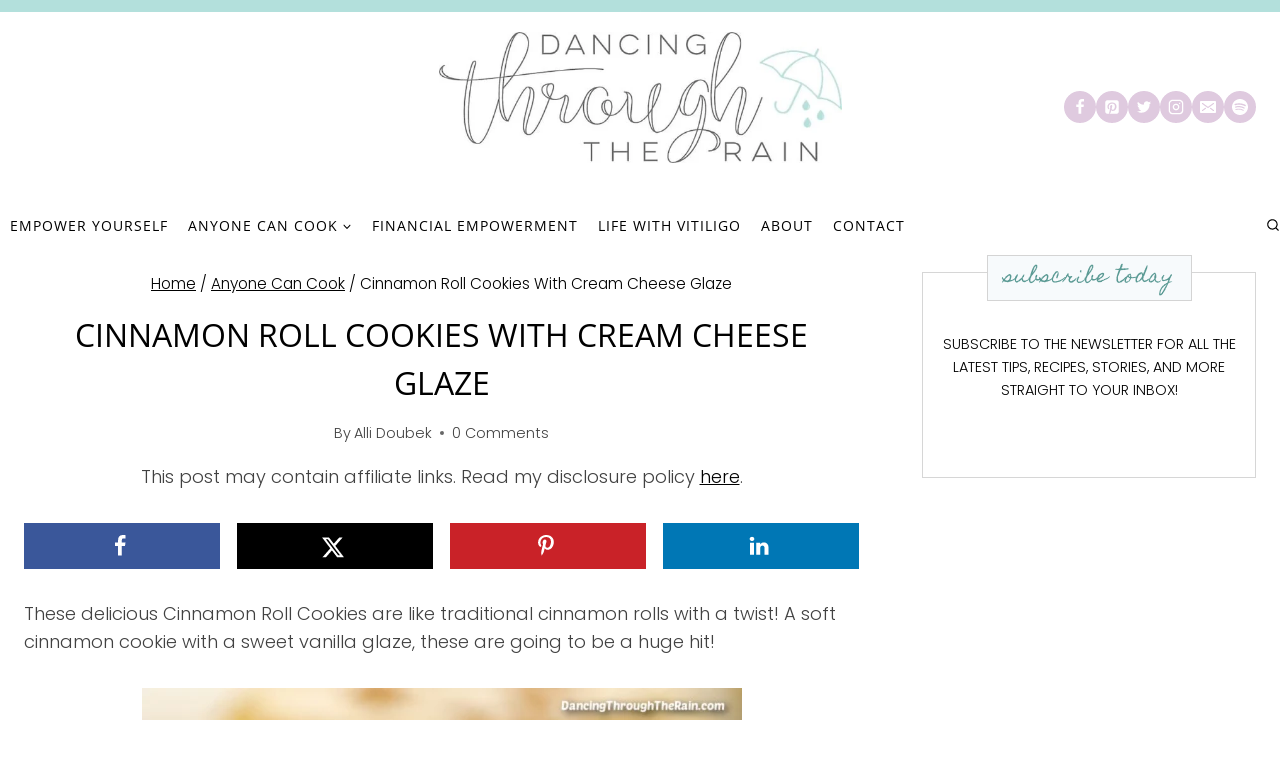

--- FILE ---
content_type: text/html; charset=UTF-8
request_url: https://dancingthroughtherain.com/cinnamon-roll-cookies/
body_size: 48576
content:
<!doctype html>
<html lang="en-US" class="no-js" itemtype="https://schema.org/Blog" itemscope>
<head><meta charset="UTF-8"><script>if(navigator.userAgent.match(/MSIE|Internet Explorer/i)||navigator.userAgent.match(/Trident\/7\..*?rv:11/i)){var href=document.location.href;if(!href.match(/[?&]nowprocket/)){if(href.indexOf("?")==-1){if(href.indexOf("#")==-1){document.location.href=href+"?nowprocket=1"}else{document.location.href=href.replace("#","?nowprocket=1#")}}else{if(href.indexOf("#")==-1){document.location.href=href+"&nowprocket=1"}else{document.location.href=href.replace("#","&nowprocket=1#")}}}}</script><script>(()=>{class RocketLazyLoadScripts{constructor(){this.v="2.0.4",this.userEvents=["keydown","keyup","mousedown","mouseup","mousemove","mouseover","mouseout","touchmove","touchstart","touchend","touchcancel","wheel","click","dblclick","input"],this.attributeEvents=["onblur","onclick","oncontextmenu","ondblclick","onfocus","onmousedown","onmouseenter","onmouseleave","onmousemove","onmouseout","onmouseover","onmouseup","onmousewheel","onscroll","onsubmit"]}async t(){this.i(),this.o(),/iP(ad|hone)/.test(navigator.userAgent)&&this.h(),this.u(),this.l(this),this.m(),this.k(this),this.p(this),this._(),await Promise.all([this.R(),this.L()]),this.lastBreath=Date.now(),this.S(this),this.P(),this.D(),this.O(),this.M(),await this.C(this.delayedScripts.normal),await this.C(this.delayedScripts.defer),await this.C(this.delayedScripts.async),await this.T(),await this.F(),await this.j(),await this.A(),window.dispatchEvent(new Event("rocket-allScriptsLoaded")),this.everythingLoaded=!0,this.lastTouchEnd&&await new Promise(t=>setTimeout(t,500-Date.now()+this.lastTouchEnd)),this.I(),this.H(),this.U(),this.W()}i(){this.CSPIssue=sessionStorage.getItem("rocketCSPIssue"),document.addEventListener("securitypolicyviolation",t=>{this.CSPIssue||"script-src-elem"!==t.violatedDirective||"data"!==t.blockedURI||(this.CSPIssue=!0,sessionStorage.setItem("rocketCSPIssue",!0))},{isRocket:!0})}o(){window.addEventListener("pageshow",t=>{this.persisted=t.persisted,this.realWindowLoadedFired=!0},{isRocket:!0}),window.addEventListener("pagehide",()=>{this.onFirstUserAction=null},{isRocket:!0})}h(){let t;function e(e){t=e}window.addEventListener("touchstart",e,{isRocket:!0}),window.addEventListener("touchend",function i(o){o.changedTouches[0]&&t.changedTouches[0]&&Math.abs(o.changedTouches[0].pageX-t.changedTouches[0].pageX)<10&&Math.abs(o.changedTouches[0].pageY-t.changedTouches[0].pageY)<10&&o.timeStamp-t.timeStamp<200&&(window.removeEventListener("touchstart",e,{isRocket:!0}),window.removeEventListener("touchend",i,{isRocket:!0}),"INPUT"===o.target.tagName&&"text"===o.target.type||(o.target.dispatchEvent(new TouchEvent("touchend",{target:o.target,bubbles:!0})),o.target.dispatchEvent(new MouseEvent("mouseover",{target:o.target,bubbles:!0})),o.target.dispatchEvent(new PointerEvent("click",{target:o.target,bubbles:!0,cancelable:!0,detail:1,clientX:o.changedTouches[0].clientX,clientY:o.changedTouches[0].clientY})),event.preventDefault()))},{isRocket:!0})}q(t){this.userActionTriggered||("mousemove"!==t.type||this.firstMousemoveIgnored?"keyup"===t.type||"mouseover"===t.type||"mouseout"===t.type||(this.userActionTriggered=!0,this.onFirstUserAction&&this.onFirstUserAction()):this.firstMousemoveIgnored=!0),"click"===t.type&&t.preventDefault(),t.stopPropagation(),t.stopImmediatePropagation(),"touchstart"===this.lastEvent&&"touchend"===t.type&&(this.lastTouchEnd=Date.now()),"click"===t.type&&(this.lastTouchEnd=0),this.lastEvent=t.type,t.composedPath&&t.composedPath()[0].getRootNode()instanceof ShadowRoot&&(t.rocketTarget=t.composedPath()[0]),this.savedUserEvents.push(t)}u(){this.savedUserEvents=[],this.userEventHandler=this.q.bind(this),this.userEvents.forEach(t=>window.addEventListener(t,this.userEventHandler,{passive:!1,isRocket:!0})),document.addEventListener("visibilitychange",this.userEventHandler,{isRocket:!0})}U(){this.userEvents.forEach(t=>window.removeEventListener(t,this.userEventHandler,{passive:!1,isRocket:!0})),document.removeEventListener("visibilitychange",this.userEventHandler,{isRocket:!0}),this.savedUserEvents.forEach(t=>{(t.rocketTarget||t.target).dispatchEvent(new window[t.constructor.name](t.type,t))})}m(){const t="return false",e=Array.from(this.attributeEvents,t=>"data-rocket-"+t),i="["+this.attributeEvents.join("],[")+"]",o="[data-rocket-"+this.attributeEvents.join("],[data-rocket-")+"]",s=(e,i,o)=>{o&&o!==t&&(e.setAttribute("data-rocket-"+i,o),e["rocket"+i]=new Function("event",o),e.setAttribute(i,t))};new MutationObserver(t=>{for(const n of t)"attributes"===n.type&&(n.attributeName.startsWith("data-rocket-")||this.everythingLoaded?n.attributeName.startsWith("data-rocket-")&&this.everythingLoaded&&this.N(n.target,n.attributeName.substring(12)):s(n.target,n.attributeName,n.target.getAttribute(n.attributeName))),"childList"===n.type&&n.addedNodes.forEach(t=>{if(t.nodeType===Node.ELEMENT_NODE)if(this.everythingLoaded)for(const i of[t,...t.querySelectorAll(o)])for(const t of i.getAttributeNames())e.includes(t)&&this.N(i,t.substring(12));else for(const e of[t,...t.querySelectorAll(i)])for(const t of e.getAttributeNames())this.attributeEvents.includes(t)&&s(e,t,e.getAttribute(t))})}).observe(document,{subtree:!0,childList:!0,attributeFilter:[...this.attributeEvents,...e]})}I(){this.attributeEvents.forEach(t=>{document.querySelectorAll("[data-rocket-"+t+"]").forEach(e=>{this.N(e,t)})})}N(t,e){const i=t.getAttribute("data-rocket-"+e);i&&(t.setAttribute(e,i),t.removeAttribute("data-rocket-"+e))}k(t){Object.defineProperty(HTMLElement.prototype,"onclick",{get(){return this.rocketonclick||null},set(e){this.rocketonclick=e,this.setAttribute(t.everythingLoaded?"onclick":"data-rocket-onclick","this.rocketonclick(event)")}})}S(t){function e(e,i){let o=e[i];e[i]=null,Object.defineProperty(e,i,{get:()=>o,set(s){t.everythingLoaded?o=s:e["rocket"+i]=o=s}})}e(document,"onreadystatechange"),e(window,"onload"),e(window,"onpageshow");try{Object.defineProperty(document,"readyState",{get:()=>t.rocketReadyState,set(e){t.rocketReadyState=e},configurable:!0}),document.readyState="loading"}catch(t){console.log("WPRocket DJE readyState conflict, bypassing")}}l(t){this.originalAddEventListener=EventTarget.prototype.addEventListener,this.originalRemoveEventListener=EventTarget.prototype.removeEventListener,this.savedEventListeners=[],EventTarget.prototype.addEventListener=function(e,i,o){o&&o.isRocket||!t.B(e,this)&&!t.userEvents.includes(e)||t.B(e,this)&&!t.userActionTriggered||e.startsWith("rocket-")||t.everythingLoaded?t.originalAddEventListener.call(this,e,i,o):(t.savedEventListeners.push({target:this,remove:!1,type:e,func:i,options:o}),"mouseenter"!==e&&"mouseleave"!==e||t.originalAddEventListener.call(this,e,t.savedUserEvents.push,o))},EventTarget.prototype.removeEventListener=function(e,i,o){o&&o.isRocket||!t.B(e,this)&&!t.userEvents.includes(e)||t.B(e,this)&&!t.userActionTriggered||e.startsWith("rocket-")||t.everythingLoaded?t.originalRemoveEventListener.call(this,e,i,o):t.savedEventListeners.push({target:this,remove:!0,type:e,func:i,options:o})}}J(t,e){this.savedEventListeners=this.savedEventListeners.filter(i=>{let o=i.type,s=i.target||window;return e!==o||t!==s||(this.B(o,s)&&(i.type="rocket-"+o),this.$(i),!1)})}H(){EventTarget.prototype.addEventListener=this.originalAddEventListener,EventTarget.prototype.removeEventListener=this.originalRemoveEventListener,this.savedEventListeners.forEach(t=>this.$(t))}$(t){t.remove?this.originalRemoveEventListener.call(t.target,t.type,t.func,t.options):this.originalAddEventListener.call(t.target,t.type,t.func,t.options)}p(t){let e;function i(e){return t.everythingLoaded?e:e.split(" ").map(t=>"load"===t||t.startsWith("load.")?"rocket-jquery-load":t).join(" ")}function o(o){function s(e){const s=o.fn[e];o.fn[e]=o.fn.init.prototype[e]=function(){return this[0]===window&&t.userActionTriggered&&("string"==typeof arguments[0]||arguments[0]instanceof String?arguments[0]=i(arguments[0]):"object"==typeof arguments[0]&&Object.keys(arguments[0]).forEach(t=>{const e=arguments[0][t];delete arguments[0][t],arguments[0][i(t)]=e})),s.apply(this,arguments),this}}if(o&&o.fn&&!t.allJQueries.includes(o)){const e={DOMContentLoaded:[],"rocket-DOMContentLoaded":[]};for(const t in e)document.addEventListener(t,()=>{e[t].forEach(t=>t())},{isRocket:!0});o.fn.ready=o.fn.init.prototype.ready=function(i){function s(){parseInt(o.fn.jquery)>2?setTimeout(()=>i.bind(document)(o)):i.bind(document)(o)}return"function"==typeof i&&(t.realDomReadyFired?!t.userActionTriggered||t.fauxDomReadyFired?s():e["rocket-DOMContentLoaded"].push(s):e.DOMContentLoaded.push(s)),o([])},s("on"),s("one"),s("off"),t.allJQueries.push(o)}e=o}t.allJQueries=[],o(window.jQuery),Object.defineProperty(window,"jQuery",{get:()=>e,set(t){o(t)}})}P(){const t=new Map;document.write=document.writeln=function(e){const i=document.currentScript,o=document.createRange(),s=i.parentElement;let n=t.get(i);void 0===n&&(n=i.nextSibling,t.set(i,n));const c=document.createDocumentFragment();o.setStart(c,0),c.appendChild(o.createContextualFragment(e)),s.insertBefore(c,n)}}async R(){return new Promise(t=>{this.userActionTriggered?t():this.onFirstUserAction=t})}async L(){return new Promise(t=>{document.addEventListener("DOMContentLoaded",()=>{this.realDomReadyFired=!0,t()},{isRocket:!0})})}async j(){return this.realWindowLoadedFired?Promise.resolve():new Promise(t=>{window.addEventListener("load",t,{isRocket:!0})})}M(){this.pendingScripts=[];this.scriptsMutationObserver=new MutationObserver(t=>{for(const e of t)e.addedNodes.forEach(t=>{"SCRIPT"!==t.tagName||t.noModule||t.isWPRocket||this.pendingScripts.push({script:t,promise:new Promise(e=>{const i=()=>{const i=this.pendingScripts.findIndex(e=>e.script===t);i>=0&&this.pendingScripts.splice(i,1),e()};t.addEventListener("load",i,{isRocket:!0}),t.addEventListener("error",i,{isRocket:!0}),setTimeout(i,1e3)})})})}),this.scriptsMutationObserver.observe(document,{childList:!0,subtree:!0})}async F(){await this.X(),this.pendingScripts.length?(await this.pendingScripts[0].promise,await this.F()):this.scriptsMutationObserver.disconnect()}D(){this.delayedScripts={normal:[],async:[],defer:[]},document.querySelectorAll("script[type$=rocketlazyloadscript]").forEach(t=>{t.hasAttribute("data-rocket-src")?t.hasAttribute("async")&&!1!==t.async?this.delayedScripts.async.push(t):t.hasAttribute("defer")&&!1!==t.defer||"module"===t.getAttribute("data-rocket-type")?this.delayedScripts.defer.push(t):this.delayedScripts.normal.push(t):this.delayedScripts.normal.push(t)})}async _(){await this.L();let t=[];document.querySelectorAll("script[type$=rocketlazyloadscript][data-rocket-src]").forEach(e=>{let i=e.getAttribute("data-rocket-src");if(i&&!i.startsWith("data:")){i.startsWith("//")&&(i=location.protocol+i);try{const o=new URL(i).origin;o!==location.origin&&t.push({src:o,crossOrigin:e.crossOrigin||"module"===e.getAttribute("data-rocket-type")})}catch(t){}}}),t=[...new Map(t.map(t=>[JSON.stringify(t),t])).values()],this.Y(t,"preconnect")}async G(t){if(await this.K(),!0!==t.noModule||!("noModule"in HTMLScriptElement.prototype))return new Promise(e=>{let i;function o(){(i||t).setAttribute("data-rocket-status","executed"),e()}try{if(navigator.userAgent.includes("Firefox/")||""===navigator.vendor||this.CSPIssue)i=document.createElement("script"),[...t.attributes].forEach(t=>{let e=t.nodeName;"type"!==e&&("data-rocket-type"===e&&(e="type"),"data-rocket-src"===e&&(e="src"),i.setAttribute(e,t.nodeValue))}),t.text&&(i.text=t.text),t.nonce&&(i.nonce=t.nonce),i.hasAttribute("src")?(i.addEventListener("load",o,{isRocket:!0}),i.addEventListener("error",()=>{i.setAttribute("data-rocket-status","failed-network"),e()},{isRocket:!0}),setTimeout(()=>{i.isConnected||e()},1)):(i.text=t.text,o()),i.isWPRocket=!0,t.parentNode.replaceChild(i,t);else{const i=t.getAttribute("data-rocket-type"),s=t.getAttribute("data-rocket-src");i?(t.type=i,t.removeAttribute("data-rocket-type")):t.removeAttribute("type"),t.addEventListener("load",o,{isRocket:!0}),t.addEventListener("error",i=>{this.CSPIssue&&i.target.src.startsWith("data:")?(console.log("WPRocket: CSP fallback activated"),t.removeAttribute("src"),this.G(t).then(e)):(t.setAttribute("data-rocket-status","failed-network"),e())},{isRocket:!0}),s?(t.fetchPriority="high",t.removeAttribute("data-rocket-src"),t.src=s):t.src="data:text/javascript;base64,"+window.btoa(unescape(encodeURIComponent(t.text)))}}catch(i){t.setAttribute("data-rocket-status","failed-transform"),e()}});t.setAttribute("data-rocket-status","skipped")}async C(t){const e=t.shift();return e?(e.isConnected&&await this.G(e),this.C(t)):Promise.resolve()}O(){this.Y([...this.delayedScripts.normal,...this.delayedScripts.defer,...this.delayedScripts.async],"preload")}Y(t,e){this.trash=this.trash||[];let i=!0;var o=document.createDocumentFragment();t.forEach(t=>{const s=t.getAttribute&&t.getAttribute("data-rocket-src")||t.src;if(s&&!s.startsWith("data:")){const n=document.createElement("link");n.href=s,n.rel=e,"preconnect"!==e&&(n.as="script",n.fetchPriority=i?"high":"low"),t.getAttribute&&"module"===t.getAttribute("data-rocket-type")&&(n.crossOrigin=!0),t.crossOrigin&&(n.crossOrigin=t.crossOrigin),t.integrity&&(n.integrity=t.integrity),t.nonce&&(n.nonce=t.nonce),o.appendChild(n),this.trash.push(n),i=!1}}),document.head.appendChild(o)}W(){this.trash.forEach(t=>t.remove())}async T(){try{document.readyState="interactive"}catch(t){}this.fauxDomReadyFired=!0;try{await this.K(),this.J(document,"readystatechange"),document.dispatchEvent(new Event("rocket-readystatechange")),await this.K(),document.rocketonreadystatechange&&document.rocketonreadystatechange(),await this.K(),this.J(document,"DOMContentLoaded"),document.dispatchEvent(new Event("rocket-DOMContentLoaded")),await this.K(),this.J(window,"DOMContentLoaded"),window.dispatchEvent(new Event("rocket-DOMContentLoaded"))}catch(t){console.error(t)}}async A(){try{document.readyState="complete"}catch(t){}try{await this.K(),this.J(document,"readystatechange"),document.dispatchEvent(new Event("rocket-readystatechange")),await this.K(),document.rocketonreadystatechange&&document.rocketonreadystatechange(),await this.K(),this.J(window,"load"),window.dispatchEvent(new Event("rocket-load")),await this.K(),window.rocketonload&&window.rocketonload(),await this.K(),this.allJQueries.forEach(t=>t(window).trigger("rocket-jquery-load")),await this.K(),this.J(window,"pageshow");const t=new Event("rocket-pageshow");t.persisted=this.persisted,window.dispatchEvent(t),await this.K(),window.rocketonpageshow&&window.rocketonpageshow({persisted:this.persisted})}catch(t){console.error(t)}}async K(){Date.now()-this.lastBreath>45&&(await this.X(),this.lastBreath=Date.now())}async X(){return document.hidden?new Promise(t=>setTimeout(t)):new Promise(t=>requestAnimationFrame(t))}B(t,e){return e===document&&"readystatechange"===t||(e===document&&"DOMContentLoaded"===t||(e===window&&"DOMContentLoaded"===t||(e===window&&"load"===t||e===window&&"pageshow"===t)))}static run(){(new RocketLazyLoadScripts).t()}}RocketLazyLoadScripts.run()})();</script>
	
	<meta name="viewport" content="width=device-width, initial-scale=1, minimum-scale=1">
	<meta name='robots' content='index, follow, max-image-preview:large, max-snippet:-1, max-video-preview:-1' />
	<style>img:is([sizes="auto" i], [sizes^="auto," i]) { contain-intrinsic-size: 3000px 1500px }</style>
	
	<!-- This site is optimized with the Yoast SEO plugin v26.7 - https://yoast.com/wordpress/plugins/seo/ -->
	<title>Cinnamon Roll Cookies With Cream Cheese Glaze - Dancing Through the Rain</title>
<link data-rocket-prefetch href="https://www.googletagmanager.com" rel="dns-prefetch">
<link data-rocket-prefetch href="https://exchange.mediavine.com" rel="dns-prefetch">
<link data-rocket-prefetch href="https://scripts.mediavine.com" rel="dns-prefetch">
<link data-rocket-prefetch href="https://securepubads.g.doubleclick.net" rel="dns-prefetch">
<link data-rocket-prefetch href="https://f.convertkit.com" rel="dns-prefetch">
<link data-rocket-preload as="style" href="https://fonts.googleapis.com/css?family=Poppins%3A300%2C700%2Cregular%7COpen%20Sans%3Aregular%2C300%7CHomemade%20Apple%3Aregular&display=swap" rel="preload">
<style type="text/css">@font-face {font-family:Poppins;font-style:normal;font-weight:300;src:url(/cf-fonts/s/poppins/5.0.11/devanagari/300/normal.woff2);unicode-range:U+0900-097F,U+1CD0-1CF9,U+200C-200D,U+20A8,U+20B9,U+25CC,U+A830-A839,U+A8E0-A8FF;font-display:swap;}@font-face {font-family:Poppins;font-style:normal;font-weight:300;src:url(/cf-fonts/s/poppins/5.0.11/latin-ext/300/normal.woff2);unicode-range:U+0100-02AF,U+0304,U+0308,U+0329,U+1E00-1E9F,U+1EF2-1EFF,U+2020,U+20A0-20AB,U+20AD-20CF,U+2113,U+2C60-2C7F,U+A720-A7FF;font-display:swap;}@font-face {font-family:Poppins;font-style:normal;font-weight:300;src:url(/cf-fonts/s/poppins/5.0.11/latin/300/normal.woff2);unicode-range:U+0000-00FF,U+0131,U+0152-0153,U+02BB-02BC,U+02C6,U+02DA,U+02DC,U+0304,U+0308,U+0329,U+2000-206F,U+2074,U+20AC,U+2122,U+2191,U+2193,U+2212,U+2215,U+FEFF,U+FFFD;font-display:swap;}@font-face {font-family:Poppins;font-style:normal;font-weight:700;src:url(/cf-fonts/s/poppins/5.0.11/latin/700/normal.woff2);unicode-range:U+0000-00FF,U+0131,U+0152-0153,U+02BB-02BC,U+02C6,U+02DA,U+02DC,U+0304,U+0308,U+0329,U+2000-206F,U+2074,U+20AC,U+2122,U+2191,U+2193,U+2212,U+2215,U+FEFF,U+FFFD;font-display:swap;}@font-face {font-family:Poppins;font-style:normal;font-weight:700;src:url(/cf-fonts/s/poppins/5.0.11/devanagari/700/normal.woff2);unicode-range:U+0900-097F,U+1CD0-1CF9,U+200C-200D,U+20A8,U+20B9,U+25CC,U+A830-A839,U+A8E0-A8FF;font-display:swap;}@font-face {font-family:Poppins;font-style:normal;font-weight:700;src:url(/cf-fonts/s/poppins/5.0.11/latin-ext/700/normal.woff2);unicode-range:U+0100-02AF,U+0304,U+0308,U+0329,U+1E00-1E9F,U+1EF2-1EFF,U+2020,U+20A0-20AB,U+20AD-20CF,U+2113,U+2C60-2C7F,U+A720-A7FF;font-display:swap;}@font-face {font-family:Poppins;font-style:normal;font-weight:400;src:url(/cf-fonts/s/poppins/5.0.11/devanagari/400/normal.woff2);unicode-range:U+0900-097F,U+1CD0-1CF9,U+200C-200D,U+20A8,U+20B9,U+25CC,U+A830-A839,U+A8E0-A8FF;font-display:swap;}@font-face {font-family:Poppins;font-style:normal;font-weight:400;src:url(/cf-fonts/s/poppins/5.0.11/latin/400/normal.woff2);unicode-range:U+0000-00FF,U+0131,U+0152-0153,U+02BB-02BC,U+02C6,U+02DA,U+02DC,U+0304,U+0308,U+0329,U+2000-206F,U+2074,U+20AC,U+2122,U+2191,U+2193,U+2212,U+2215,U+FEFF,U+FFFD;font-display:swap;}@font-face {font-family:Poppins;font-style:normal;font-weight:400;src:url(/cf-fonts/s/poppins/5.0.11/latin-ext/400/normal.woff2);unicode-range:U+0100-02AF,U+0304,U+0308,U+0329,U+1E00-1E9F,U+1EF2-1EFF,U+2020,U+20A0-20AB,U+20AD-20CF,U+2113,U+2C60-2C7F,U+A720-A7FF;font-display:swap;}@font-face {font-family:Open Sans;font-style:normal;font-weight:400;src:url(/cf-fonts/s/open-sans/5.0.20/cyrillic/400/normal.woff2);unicode-range:U+0301,U+0400-045F,U+0490-0491,U+04B0-04B1,U+2116;font-display:swap;}@font-face {font-family:Open Sans;font-style:normal;font-weight:400;src:url(/cf-fonts/s/open-sans/5.0.20/greek-ext/400/normal.woff2);unicode-range:U+1F00-1FFF;font-display:swap;}@font-face {font-family:Open Sans;font-style:normal;font-weight:400;src:url(/cf-fonts/s/open-sans/5.0.20/vietnamese/400/normal.woff2);unicode-range:U+0102-0103,U+0110-0111,U+0128-0129,U+0168-0169,U+01A0-01A1,U+01AF-01B0,U+0300-0301,U+0303-0304,U+0308-0309,U+0323,U+0329,U+1EA0-1EF9,U+20AB;font-display:swap;}@font-face {font-family:Open Sans;font-style:normal;font-weight:400;src:url(/cf-fonts/s/open-sans/5.0.20/hebrew/400/normal.woff2);unicode-range:U+0590-05FF,U+200C-2010,U+20AA,U+25CC,U+FB1D-FB4F;font-display:swap;}@font-face {font-family:Open Sans;font-style:normal;font-weight:400;src:url(/cf-fonts/s/open-sans/5.0.20/latin-ext/400/normal.woff2);unicode-range:U+0100-02AF,U+0304,U+0308,U+0329,U+1E00-1E9F,U+1EF2-1EFF,U+2020,U+20A0-20AB,U+20AD-20CF,U+2113,U+2C60-2C7F,U+A720-A7FF;font-display:swap;}@font-face {font-family:Open Sans;font-style:normal;font-weight:400;src:url(/cf-fonts/s/open-sans/5.0.20/cyrillic-ext/400/normal.woff2);unicode-range:U+0460-052F,U+1C80-1C88,U+20B4,U+2DE0-2DFF,U+A640-A69F,U+FE2E-FE2F;font-display:swap;}@font-face {font-family:Open Sans;font-style:normal;font-weight:400;src:url(/cf-fonts/s/open-sans/5.0.20/greek/400/normal.woff2);unicode-range:U+0370-03FF;font-display:swap;}@font-face {font-family:Open Sans;font-style:normal;font-weight:400;src:url(/cf-fonts/s/open-sans/5.0.20/latin/400/normal.woff2);unicode-range:U+0000-00FF,U+0131,U+0152-0153,U+02BB-02BC,U+02C6,U+02DA,U+02DC,U+0304,U+0308,U+0329,U+2000-206F,U+2074,U+20AC,U+2122,U+2191,U+2193,U+2212,U+2215,U+FEFF,U+FFFD;font-display:swap;}@font-face {font-family:Open Sans;font-style:normal;font-weight:300;src:url(/cf-fonts/s/open-sans/5.0.20/latin/300/normal.woff2);unicode-range:U+0000-00FF,U+0131,U+0152-0153,U+02BB-02BC,U+02C6,U+02DA,U+02DC,U+0304,U+0308,U+0329,U+2000-206F,U+2074,U+20AC,U+2122,U+2191,U+2193,U+2212,U+2215,U+FEFF,U+FFFD;font-display:swap;}@font-face {font-family:Open Sans;font-style:normal;font-weight:300;src:url(/cf-fonts/s/open-sans/5.0.20/vietnamese/300/normal.woff2);unicode-range:U+0102-0103,U+0110-0111,U+0128-0129,U+0168-0169,U+01A0-01A1,U+01AF-01B0,U+0300-0301,U+0303-0304,U+0308-0309,U+0323,U+0329,U+1EA0-1EF9,U+20AB;font-display:swap;}@font-face {font-family:Open Sans;font-style:normal;font-weight:300;src:url(/cf-fonts/s/open-sans/5.0.20/cyrillic-ext/300/normal.woff2);unicode-range:U+0460-052F,U+1C80-1C88,U+20B4,U+2DE0-2DFF,U+A640-A69F,U+FE2E-FE2F;font-display:swap;}@font-face {font-family:Open Sans;font-style:normal;font-weight:300;src:url(/cf-fonts/s/open-sans/5.0.20/greek/300/normal.woff2);unicode-range:U+0370-03FF;font-display:swap;}@font-face {font-family:Open Sans;font-style:normal;font-weight:300;src:url(/cf-fonts/s/open-sans/5.0.20/greek-ext/300/normal.woff2);unicode-range:U+1F00-1FFF;font-display:swap;}@font-face {font-family:Open Sans;font-style:normal;font-weight:300;src:url(/cf-fonts/s/open-sans/5.0.20/hebrew/300/normal.woff2);unicode-range:U+0590-05FF,U+200C-2010,U+20AA,U+25CC,U+FB1D-FB4F;font-display:swap;}@font-face {font-family:Open Sans;font-style:normal;font-weight:300;src:url(/cf-fonts/s/open-sans/5.0.20/latin-ext/300/normal.woff2);unicode-range:U+0100-02AF,U+0304,U+0308,U+0329,U+1E00-1E9F,U+1EF2-1EFF,U+2020,U+20A0-20AB,U+20AD-20CF,U+2113,U+2C60-2C7F,U+A720-A7FF;font-display:swap;}@font-face {font-family:Open Sans;font-style:normal;font-weight:300;src:url(/cf-fonts/s/open-sans/5.0.20/cyrillic/300/normal.woff2);unicode-range:U+0301,U+0400-045F,U+0490-0491,U+04B0-04B1,U+2116;font-display:swap;}@font-face {font-family:Homemade Apple;font-style:normal;font-weight:400;src:url(/cf-fonts/s/homemade-apple/5.0.18/latin/400/normal.woff2);unicode-range:U+0000-00FF,U+0131,U+0152-0153,U+02BB-02BC,U+02C6,U+02DA,U+02DC,U+0304,U+0308,U+0329,U+2000-206F,U+2074,U+20AC,U+2122,U+2191,U+2193,U+2212,U+2215,U+FEFF,U+FFFD;font-display:swap;}</style>
<noscript data-wpr-hosted-gf-parameters=""><link rel="stylesheet" href="https://fonts.googleapis.com/css?family=Poppins%3A300%2C700%2Cregular%7COpen%20Sans%3Aregular%2C300%7CHomemade%20Apple%3Aregular&display=swap"></noscript><link rel="preload" data-rocket-preload as="image" href="https://dancingthroughtherain.com/wp-content/uploads/2022/10/Cinnamon-Roll-Cookies103.jpg" imagesrcset="https://dancingthroughtherain.com/wp-content/uploads/2022/10/Cinnamon-Roll-Cookies103.jpg 600w, https://dancingthroughtherain.com/wp-content/uploads/2022/10/Cinnamon-Roll-Cookies103-200x300.jpg 200w" imagesizes="auto, (max-width: 600px) 100vw, 600px" fetchpriority="high">
	<meta name="description" content="These delicious Cinnamon Roll Cookies are like traditional cinnamon rolls with a twist! A soft cinnamon cookie with a sweet vanilla glaze, these are going to be a huge hit!" />
	<link rel="canonical" href="https://dancingthroughtherain.com/cinnamon-roll-cookies/" />
	<meta name="author" content="Alli Doubek" />
	<meta name="twitter:label1" content="Written by" />
	<meta name="twitter:data1" content="Alli Doubek" />
	<meta name="twitter:label2" content="Est. reading time" />
	<meta name="twitter:data2" content="11 minutes" />
	<script type="application/ld+json" class="yoast-schema-graph">{"@context":"https://schema.org","@graph":[{"@type":"Article","@id":"https://dancingthroughtherain.com/cinnamon-roll-cookies/#article","isPartOf":{"@id":"https://dancingthroughtherain.com/cinnamon-roll-cookies/"},"author":{"name":"Alli Doubek","@id":"https://dancingthroughtherain.com/#/schema/person/fa028ae9764482128a654448224350f2"},"headline":"Cinnamon Roll Cookies With Cream Cheese Glaze","datePublished":"2022-10-02T19:26:37+00:00","dateModified":"2022-10-20T20:17:29+00:00","mainEntityOfPage":{"@id":"https://dancingthroughtherain.com/cinnamon-roll-cookies/"},"wordCount":1008,"commentCount":0,"publisher":{"@id":"https://dancingthroughtherain.com/#organization"},"image":{"@id":"https://dancingthroughtherain.com/cinnamon-roll-cookies/#primaryimage"},"thumbnailUrl":"https://dancingthroughtherain.com/wp-content/uploads/2022/10/Cinnamon-Roll-Cookies19-scaled.jpg","keywords":["Christmas","cookies","dessert","winter desserts"],"articleSection":["Anyone Can Cook","Appearance"],"inLanguage":"en-US","potentialAction":[{"@type":"CommentAction","name":"Comment","target":["https://dancingthroughtherain.com/cinnamon-roll-cookies/#respond"]}]},{"@type":"WebPage","@id":"https://dancingthroughtherain.com/cinnamon-roll-cookies/","url":"https://dancingthroughtherain.com/cinnamon-roll-cookies/","name":"Cinnamon Roll Cookies With Cream Cheese Glaze - Dancing Through the Rain","isPartOf":{"@id":"https://dancingthroughtherain.com/#website"},"primaryImageOfPage":{"@id":"https://dancingthroughtherain.com/cinnamon-roll-cookies/#primaryimage"},"image":{"@id":"https://dancingthroughtherain.com/cinnamon-roll-cookies/#primaryimage"},"thumbnailUrl":"https://dancingthroughtherain.com/wp-content/uploads/2022/10/Cinnamon-Roll-Cookies19-scaled.jpg","datePublished":"2022-10-02T19:26:37+00:00","dateModified":"2022-10-20T20:17:29+00:00","description":"These delicious Cinnamon Roll Cookies are like traditional cinnamon rolls with a twist! A soft cinnamon cookie with a sweet vanilla glaze, these are going to be a huge hit!","breadcrumb":{"@id":"https://dancingthroughtherain.com/cinnamon-roll-cookies/#breadcrumb"},"inLanguage":"en-US","potentialAction":[{"@type":"ReadAction","target":["https://dancingthroughtherain.com/cinnamon-roll-cookies/"]}]},{"@type":"ImageObject","inLanguage":"en-US","@id":"https://dancingthroughtherain.com/cinnamon-roll-cookies/#primaryimage","url":"https://dancingthroughtherain.com/wp-content/uploads/2022/10/Cinnamon-Roll-Cookies19-scaled.jpg","contentUrl":"https://dancingthroughtherain.com/wp-content/uploads/2022/10/Cinnamon-Roll-Cookies19-scaled.jpg","width":2560,"height":1707,"caption":"A bunch of Cinnamon Roll Cookies with Cream Cheese Icing on a black wire rack"},{"@type":"BreadcrumbList","@id":"https://dancingthroughtherain.com/cinnamon-roll-cookies/#breadcrumb","itemListElement":[{"@type":"ListItem","position":1,"name":"Home","item":"https://dancingthroughtherain.com/"},{"@type":"ListItem","position":2,"name":"Anyone Can Cook","item":"https://dancingthroughtherain.com/category/anyone-can-cook/"},{"@type":"ListItem","position":3,"name":"Cinnamon Roll Cookies With Cream Cheese Glaze"}]},{"@type":"WebSite","@id":"https://dancingthroughtherain.com/#website","url":"https://dancingthroughtherain.com/","name":"Dancing Through the Rain","description":"Keeping Your Glass Half Full","publisher":{"@id":"https://dancingthroughtherain.com/#organization"},"potentialAction":[{"@type":"SearchAction","target":{"@type":"EntryPoint","urlTemplate":"https://dancingthroughtherain.com/?s={search_term_string}"},"query-input":{"@type":"PropertyValueSpecification","valueRequired":true,"valueName":"search_term_string"}}],"inLanguage":"en-US"},{"@type":"Organization","@id":"https://dancingthroughtherain.com/#organization","name":"Dancing Through the Rain","url":"https://dancingthroughtherain.com/","logo":{"@type":"ImageObject","inLanguage":"en-US","@id":"https://dancingthroughtherain.com/#/schema/logo/image/","url":"https://dancingthroughtherain.com/wp-content/uploads/2020/02/schema-logo.jpg","contentUrl":"https://dancingthroughtherain.com/wp-content/uploads/2020/02/schema-logo.jpg","width":800,"height":260,"caption":"Dancing Through the Rain"},"image":{"@id":"https://dancingthroughtherain.com/#/schema/logo/image/"}},{"@type":"Person","@id":"https://dancingthroughtherain.com/#/schema/person/fa028ae9764482128a654448224350f2","name":"Alli Doubek"}]}</script>
	<!-- / Yoast SEO plugin. -->


<!-- Hubbub v.2.28.0 https://morehubbub.com/ -->
<meta property="og:locale" content="en_US" />
<meta property="og:type" content="article" />
<meta property="og:title" content="Cinnamon Roll Cookies With Cream Cheese Glaze" />
<meta property="og:description" content="These delicious Cinnamon Roll Cookies are like traditional cinnamon rolls with a twist! A soft cinnamon cookie with a sweet vanilla glaze, these are going to be a huge hit!" />
<meta property="og:url" content="https://dancingthroughtherain.com/cinnamon-roll-cookies/" />
<meta property="og:site_name" content="Dancing Through the Rain" />
<meta property="og:updated_time" content="2022-10-20T15:17:29+00:00" />
<meta property="article:published_time" content="2022-10-02T14:26:37+00:00" />
<meta property="article:modified_time" content="2022-10-20T15:17:29+00:00" />
<meta name="twitter:card" content="summary_large_image" />
<meta name="twitter:title" content="Cinnamon Roll Cookies With Cream Cheese Glaze" />
<meta name="twitter:description" content="These delicious Cinnamon Roll Cookies are like traditional cinnamon rolls with a twist! A soft cinnamon cookie with a sweet vanilla glaze, these are going to be a huge hit!" />
<meta class="flipboard-article" content="These delicious Cinnamon Roll Cookies are like traditional cinnamon rolls with a twist! A soft cinnamon cookie with a sweet vanilla glaze, these are going to be a huge hit!" />
<meta property="og:image" content="https://dancingthroughtherain.com/wp-content/uploads/2022/10/Cinnamon-Roll-Cookies19-scaled.jpg" />
<meta name="twitter:image" content="https://dancingthroughtherain.com/wp-content/uploads/2022/10/Cinnamon-Roll-Cookies19-scaled.jpg" />
<meta property="og:image:width" content="2560" />
<meta property="og:image:height" content="1707" />
<!-- Hubbub v.2.28.0 https://morehubbub.com/ -->
<link rel='dns-prefetch' href='//scripts.mediavine.com' />

<link rel="alternate" type="application/rss+xml" title="Dancing Through the Rain &raquo; Feed" href="https://dancingthroughtherain.com/feed/" />
<link rel="alternate" type="application/rss+xml" title="Dancing Through the Rain &raquo; Comments Feed" href="https://dancingthroughtherain.com/comments/feed/" />
			<script type="rocketlazyloadscript">document.documentElement.classList.remove( 'no-js' );</script>
			<link rel="alternate" type="application/rss+xml" title="Dancing Through the Rain &raquo; Cinnamon Roll Cookies With Cream Cheese Glaze Comments Feed" href="https://dancingthroughtherain.com/cinnamon-roll-cookies/feed/" />
<link rel='stylesheet' id='wp-block-library-css' href='https://dancingthroughtherain.com/wp-includes/css/dist/block-library/style.min.css?ver=6.8.3' media='all' />
<style id='classic-theme-styles-inline-css'>
/*! This file is auto-generated */
.wp-block-button__link{color:#fff;background-color:#32373c;border-radius:9999px;box-shadow:none;text-decoration:none;padding:calc(.667em + 2px) calc(1.333em + 2px);font-size:1.125em}.wp-block-file__button{background:#32373c;color:#fff;text-decoration:none}
</style>
<style id='social-pug-action-button-style-inline-css'>
.dpsp-action-buttons{align-items:stretch!important;display:flex;flex-wrap:wrap;gap:var(--wp--style--block-gap,.5em)}.dpsp-action-button__link{align-items:center;display:inline-flex!important;flex-wrap:wrap;gap:.5em;justify-content:center;text-decoration:none}.dpsp-action-button{margin-block-start:0!important}.dpsp-action-button__icon svg{height:100%;width:100%;fill:currentColor;display:block;overflow:visible}.dpsp-action-button__icon{align-items:center;display:inline-flex!important;flex-shrink:0;flex:0 0 auto;height:32px;justify-content:center;line-height:1;transform:scale(75%);vertical-align:middle;width:32px}.dpsp-action-button__label{word-break:normal!important}.dpsp-action-button.is-style-outline .wp-block-button__link{background:#0000 none;border:1px solid;color:currentColor;padding:calc(1rem - 1px) calc(2.25rem - 1px)}.dpsp-action-button.wp-block-button__width-33{width:calc(33.33333% - var(--wp--style--block-gap, .5em)*2/3)}.dpsp-action-button.wp-block-button__width-66{width:calc(66% - var(--wp--style--block-gap, .5em)*.5)}.dpsp-action-button.wp-block-button__width-100,.dpsp-action-button.wp-block-button__width-100 a{width:100%!important}@media screen and (max-width:480px){.dpsp-action-button.wp-block-button__mobile-width-25{flex-basis:auto!important;width:calc(25% - var(--wp--style--block-gap, .5em)*2/4)!important}.dpsp-action-button.wp-block-button__mobile-width-33{flex-basis:auto!important;width:calc(33.33333% - var(--wp--style--block-gap, .5em)*2/3)!important}.dpsp-action-button.wp-block-button__mobile-width-50{flex-basis:auto!important;width:calc(50% - var(--wp--style--block-gap, .5em)*2/2)!important}.dpsp-action-button.wp-block-button__mobile-width-66{flex-basis:auto!important;width:calc(66% - var(--wp--style--block-gap, .5em)*.5)!important}.dpsp-action-button.wp-block-button__mobile-width-75{flex-basis:auto!important;width:calc(75% - var(--wp--style--block-gap, .5em)*.5)!important}:not(.block-editor__container *) .dpsp-action-button.wp-block-button__mobile-width-100{width:100%!important}}.feast-plugin .entry-content .dpsp-action-button__link.has-background{margin:0!important;padding:calc(.667em + 2px) calc(1.333em + 2px)!important}.wp-theme-kadence .content-wrap .entry-content .dpsp-action-button__link.has-background{padding:.4em 1em!important}

</style>
<style id='global-styles-inline-css'>
:root{--wp--preset--aspect-ratio--square: 1;--wp--preset--aspect-ratio--4-3: 4/3;--wp--preset--aspect-ratio--3-4: 3/4;--wp--preset--aspect-ratio--3-2: 3/2;--wp--preset--aspect-ratio--2-3: 2/3;--wp--preset--aspect-ratio--16-9: 16/9;--wp--preset--aspect-ratio--9-16: 9/16;--wp--preset--color--black: #000000;--wp--preset--color--cyan-bluish-gray: #abb8c3;--wp--preset--color--white: #ffffff;--wp--preset--color--pale-pink: #f78da7;--wp--preset--color--vivid-red: #cf2e2e;--wp--preset--color--luminous-vivid-orange: #ff6900;--wp--preset--color--luminous-vivid-amber: #fcb900;--wp--preset--color--light-green-cyan: #7bdcb5;--wp--preset--color--vivid-green-cyan: #00d084;--wp--preset--color--pale-cyan-blue: #8ed1fc;--wp--preset--color--vivid-cyan-blue: #0693e3;--wp--preset--color--vivid-purple: #9b51e0;--wp--preset--color--theme-palette-1: var(--global-palette1);--wp--preset--color--theme-palette-2: var(--global-palette2);--wp--preset--color--theme-palette-3: var(--global-palette3);--wp--preset--color--theme-palette-4: var(--global-palette4);--wp--preset--color--theme-palette-5: var(--global-palette5);--wp--preset--color--theme-palette-6: var(--global-palette6);--wp--preset--color--theme-palette-7: var(--global-palette7);--wp--preset--color--theme-palette-8: var(--global-palette8);--wp--preset--color--theme-palette-9: var(--global-palette9);--wp--preset--color--theme-palette-10: var(--global-palette10);--wp--preset--color--theme-palette-11: var(--global-palette11);--wp--preset--color--theme-palette-12: var(--global-palette12);--wp--preset--color--theme-palette-13: var(--global-palette13);--wp--preset--color--theme-palette-14: var(--global-palette14);--wp--preset--color--theme-palette-15: var(--global-palette15);--wp--preset--gradient--vivid-cyan-blue-to-vivid-purple: linear-gradient(135deg,rgba(6,147,227,1) 0%,rgb(155,81,224) 100%);--wp--preset--gradient--light-green-cyan-to-vivid-green-cyan: linear-gradient(135deg,rgb(122,220,180) 0%,rgb(0,208,130) 100%);--wp--preset--gradient--luminous-vivid-amber-to-luminous-vivid-orange: linear-gradient(135deg,rgba(252,185,0,1) 0%,rgba(255,105,0,1) 100%);--wp--preset--gradient--luminous-vivid-orange-to-vivid-red: linear-gradient(135deg,rgba(255,105,0,1) 0%,rgb(207,46,46) 100%);--wp--preset--gradient--very-light-gray-to-cyan-bluish-gray: linear-gradient(135deg,rgb(238,238,238) 0%,rgb(169,184,195) 100%);--wp--preset--gradient--cool-to-warm-spectrum: linear-gradient(135deg,rgb(74,234,220) 0%,rgb(151,120,209) 20%,rgb(207,42,186) 40%,rgb(238,44,130) 60%,rgb(251,105,98) 80%,rgb(254,248,76) 100%);--wp--preset--gradient--blush-light-purple: linear-gradient(135deg,rgb(255,206,236) 0%,rgb(152,150,240) 100%);--wp--preset--gradient--blush-bordeaux: linear-gradient(135deg,rgb(254,205,165) 0%,rgb(254,45,45) 50%,rgb(107,0,62) 100%);--wp--preset--gradient--luminous-dusk: linear-gradient(135deg,rgb(255,203,112) 0%,rgb(199,81,192) 50%,rgb(65,88,208) 100%);--wp--preset--gradient--pale-ocean: linear-gradient(135deg,rgb(255,245,203) 0%,rgb(182,227,212) 50%,rgb(51,167,181) 100%);--wp--preset--gradient--electric-grass: linear-gradient(135deg,rgb(202,248,128) 0%,rgb(113,206,126) 100%);--wp--preset--gradient--midnight: linear-gradient(135deg,rgb(2,3,129) 0%,rgb(40,116,252) 100%);--wp--preset--font-size--small: var(--global-font-size-small);--wp--preset--font-size--medium: var(--global-font-size-medium);--wp--preset--font-size--large: var(--global-font-size-large);--wp--preset--font-size--x-large: 42px;--wp--preset--font-size--larger: var(--global-font-size-larger);--wp--preset--font-size--xxlarge: var(--global-font-size-xxlarge);--wp--preset--spacing--20: 0.44rem;--wp--preset--spacing--30: 0.67rem;--wp--preset--spacing--40: 1rem;--wp--preset--spacing--50: 1.5rem;--wp--preset--spacing--60: 2.25rem;--wp--preset--spacing--70: 3.38rem;--wp--preset--spacing--80: 5.06rem;--wp--preset--shadow--natural: 6px 6px 9px rgba(0, 0, 0, 0.2);--wp--preset--shadow--deep: 12px 12px 50px rgba(0, 0, 0, 0.4);--wp--preset--shadow--sharp: 6px 6px 0px rgba(0, 0, 0, 0.2);--wp--preset--shadow--outlined: 6px 6px 0px -3px rgba(255, 255, 255, 1), 6px 6px rgba(0, 0, 0, 1);--wp--preset--shadow--crisp: 6px 6px 0px rgba(0, 0, 0, 1);}:where(.is-layout-flex){gap: 0.5em;}:where(.is-layout-grid){gap: 0.5em;}body .is-layout-flex{display: flex;}.is-layout-flex{flex-wrap: wrap;align-items: center;}.is-layout-flex > :is(*, div){margin: 0;}body .is-layout-grid{display: grid;}.is-layout-grid > :is(*, div){margin: 0;}:where(.wp-block-columns.is-layout-flex){gap: 2em;}:where(.wp-block-columns.is-layout-grid){gap: 2em;}:where(.wp-block-post-template.is-layout-flex){gap: 1.25em;}:where(.wp-block-post-template.is-layout-grid){gap: 1.25em;}.has-black-color{color: var(--wp--preset--color--black) !important;}.has-cyan-bluish-gray-color{color: var(--wp--preset--color--cyan-bluish-gray) !important;}.has-white-color{color: var(--wp--preset--color--white) !important;}.has-pale-pink-color{color: var(--wp--preset--color--pale-pink) !important;}.has-vivid-red-color{color: var(--wp--preset--color--vivid-red) !important;}.has-luminous-vivid-orange-color{color: var(--wp--preset--color--luminous-vivid-orange) !important;}.has-luminous-vivid-amber-color{color: var(--wp--preset--color--luminous-vivid-amber) !important;}.has-light-green-cyan-color{color: var(--wp--preset--color--light-green-cyan) !important;}.has-vivid-green-cyan-color{color: var(--wp--preset--color--vivid-green-cyan) !important;}.has-pale-cyan-blue-color{color: var(--wp--preset--color--pale-cyan-blue) !important;}.has-vivid-cyan-blue-color{color: var(--wp--preset--color--vivid-cyan-blue) !important;}.has-vivid-purple-color{color: var(--wp--preset--color--vivid-purple) !important;}.has-black-background-color{background-color: var(--wp--preset--color--black) !important;}.has-cyan-bluish-gray-background-color{background-color: var(--wp--preset--color--cyan-bluish-gray) !important;}.has-white-background-color{background-color: var(--wp--preset--color--white) !important;}.has-pale-pink-background-color{background-color: var(--wp--preset--color--pale-pink) !important;}.has-vivid-red-background-color{background-color: var(--wp--preset--color--vivid-red) !important;}.has-luminous-vivid-orange-background-color{background-color: var(--wp--preset--color--luminous-vivid-orange) !important;}.has-luminous-vivid-amber-background-color{background-color: var(--wp--preset--color--luminous-vivid-amber) !important;}.has-light-green-cyan-background-color{background-color: var(--wp--preset--color--light-green-cyan) !important;}.has-vivid-green-cyan-background-color{background-color: var(--wp--preset--color--vivid-green-cyan) !important;}.has-pale-cyan-blue-background-color{background-color: var(--wp--preset--color--pale-cyan-blue) !important;}.has-vivid-cyan-blue-background-color{background-color: var(--wp--preset--color--vivid-cyan-blue) !important;}.has-vivid-purple-background-color{background-color: var(--wp--preset--color--vivid-purple) !important;}.has-black-border-color{border-color: var(--wp--preset--color--black) !important;}.has-cyan-bluish-gray-border-color{border-color: var(--wp--preset--color--cyan-bluish-gray) !important;}.has-white-border-color{border-color: var(--wp--preset--color--white) !important;}.has-pale-pink-border-color{border-color: var(--wp--preset--color--pale-pink) !important;}.has-vivid-red-border-color{border-color: var(--wp--preset--color--vivid-red) !important;}.has-luminous-vivid-orange-border-color{border-color: var(--wp--preset--color--luminous-vivid-orange) !important;}.has-luminous-vivid-amber-border-color{border-color: var(--wp--preset--color--luminous-vivid-amber) !important;}.has-light-green-cyan-border-color{border-color: var(--wp--preset--color--light-green-cyan) !important;}.has-vivid-green-cyan-border-color{border-color: var(--wp--preset--color--vivid-green-cyan) !important;}.has-pale-cyan-blue-border-color{border-color: var(--wp--preset--color--pale-cyan-blue) !important;}.has-vivid-cyan-blue-border-color{border-color: var(--wp--preset--color--vivid-cyan-blue) !important;}.has-vivid-purple-border-color{border-color: var(--wp--preset--color--vivid-purple) !important;}.has-vivid-cyan-blue-to-vivid-purple-gradient-background{background: var(--wp--preset--gradient--vivid-cyan-blue-to-vivid-purple) !important;}.has-light-green-cyan-to-vivid-green-cyan-gradient-background{background: var(--wp--preset--gradient--light-green-cyan-to-vivid-green-cyan) !important;}.has-luminous-vivid-amber-to-luminous-vivid-orange-gradient-background{background: var(--wp--preset--gradient--luminous-vivid-amber-to-luminous-vivid-orange) !important;}.has-luminous-vivid-orange-to-vivid-red-gradient-background{background: var(--wp--preset--gradient--luminous-vivid-orange-to-vivid-red) !important;}.has-very-light-gray-to-cyan-bluish-gray-gradient-background{background: var(--wp--preset--gradient--very-light-gray-to-cyan-bluish-gray) !important;}.has-cool-to-warm-spectrum-gradient-background{background: var(--wp--preset--gradient--cool-to-warm-spectrum) !important;}.has-blush-light-purple-gradient-background{background: var(--wp--preset--gradient--blush-light-purple) !important;}.has-blush-bordeaux-gradient-background{background: var(--wp--preset--gradient--blush-bordeaux) !important;}.has-luminous-dusk-gradient-background{background: var(--wp--preset--gradient--luminous-dusk) !important;}.has-pale-ocean-gradient-background{background: var(--wp--preset--gradient--pale-ocean) !important;}.has-electric-grass-gradient-background{background: var(--wp--preset--gradient--electric-grass) !important;}.has-midnight-gradient-background{background: var(--wp--preset--gradient--midnight) !important;}.has-small-font-size{font-size: var(--wp--preset--font-size--small) !important;}.has-medium-font-size{font-size: var(--wp--preset--font-size--medium) !important;}.has-large-font-size{font-size: var(--wp--preset--font-size--large) !important;}.has-x-large-font-size{font-size: var(--wp--preset--font-size--x-large) !important;}
:where(.wp-block-post-template.is-layout-flex){gap: 1.25em;}:where(.wp-block-post-template.is-layout-grid){gap: 1.25em;}
:where(.wp-block-columns.is-layout-flex){gap: 2em;}:where(.wp-block-columns.is-layout-grid){gap: 2em;}
:root :where(.wp-block-pullquote){font-size: 1.5em;line-height: 1.6;}
</style>
<link data-minify="1" rel='stylesheet' id='cookie-law-info-css' href='https://dancingthroughtherain.com/wp-content/cache/min/1/wp-content/plugins/cookie-law-info/legacy/public/css/cookie-law-info-public.css?ver=1768616691' media='all' />
<link data-minify="1" rel='stylesheet' id='cookie-law-info-gdpr-css' href='https://dancingthroughtherain.com/wp-content/cache/min/1/wp-content/plugins/cookie-law-info/legacy/public/css/cookie-law-info-gdpr.css?ver=1768616691' media='all' />
<link data-minify="1" rel='stylesheet' id='rt-fontawsome-css' href='https://dancingthroughtherain.com/wp-content/cache/min/1/wp-content/plugins/the-post-grid/assets/vendor/font-awesome/css/font-awesome.min.css?ver=1768616691' media='all' />
<link rel='stylesheet' id='rt-tpg-shortcode-css' href='https://dancingthroughtherain.com/wp-content/plugins/the-post-grid/assets/css/tpg-shortcode.min.css?ver=7.8.8' media='all' />
<link rel='stylesheet' id='crp-style-rounded-thumbs-css' href='https://dancingthroughtherain.com/wp-content/plugins/contextual-related-posts/css/rounded-thumbs.min.css?ver=4.1.0' media='all' />
<style id='crp-style-rounded-thumbs-inline-css'>

			.crp_related.crp-rounded-thumbs a {
				width: 150px;
                height: 150px;
				text-decoration: none;
			}
			.crp_related.crp-rounded-thumbs img {
				max-width: 150px;
				margin: auto;
			}
			.crp_related.crp-rounded-thumbs .crp_title {
				width: 100%;
			}
			
</style>
<link rel='stylesheet' id='kadence-global-css' href='https://dancingthroughtherain.com/wp-content/themes/kadence/assets/css/global.min.css?ver=1.4.3' media='all' />
<style id='kadence-global-inline-css'>
/* Kadence Base CSS */
:root{--global-palette1:#b3e0dc;--global-palette2:#dfcadf;--global-palette3:#000000;--global-palette4:#000000;--global-palette5:#000000;--global-palette6:#718096;--global-palette7:#EDF2F7;--global-palette8:#F7FAFC;--global-palette9:#ffffff;--global-palette10:oklch(from var(--global-palette1) calc(l + 0.10 * (1 - l)) calc(c * 1.00) calc(h + 180) / 100%);--global-palette11:#13612e;--global-palette12:#1159af;--global-palette13:#b82105;--global-palette14:#f7630c;--global-palette15:#f5a524;--global-palette9rgb:255, 255, 255;--global-palette-highlight:var(--global-palette3);--global-palette-highlight-alt:var(--global-palette6);--global-palette-highlight-alt2:var(--global-palette9);--global-palette-btn-bg:#add9d5;--global-palette-btn-bg-hover:var(--global-palette7);--global-palette-btn:#070707;--global-palette-btn-hover:#000000;--global-palette-btn-sec-bg:var(--global-palette7);--global-palette-btn-sec-bg-hover:var(--global-palette2);--global-palette-btn-sec:var(--global-palette3);--global-palette-btn-sec-hover:var(--global-palette9);--global-body-font-family:Poppins, sans-serif;--global-heading-font-family:'Open Sans', sans-serif;--global-primary-nav-font-family:'Open Sans', sans-serif;--global-fallback-font:sans-serif;--global-display-fallback-font:sans-serif;--global-content-width:1290px;--global-content-wide-width:calc(1290px + 230px);--global-content-narrow-width:842px;--global-content-edge-padding:1.5rem;--global-content-boxed-padding:2rem;--global-calc-content-width:calc(1290px - var(--global-content-edge-padding) - var(--global-content-edge-padding) );--wp--style--global--content-size:var(--global-calc-content-width);}.wp-site-blocks{--global-vw:calc( 100vw - ( 0.5 * var(--scrollbar-offset)));}body{background:#ffffff;}body, input, select, optgroup, textarea{font-style:normal;font-weight:300;font-size:18px;line-height:1.6;font-family:var(--global-body-font-family);color:#414141;}.content-bg, body.content-style-unboxed .site{background:var(--global-palette9);}h1,h2,h3,h4,h5,h6{font-family:var(--global-heading-font-family);}h1{font-style:normal;font-weight:normal;font-size:32px;line-height:1.5;text-transform:uppercase;color:var(--global-palette3);}h2{font-style:normal;font-weight:normal;font-size:28px;line-height:1.5;color:var(--global-palette3);}h3{font-style:normal;font-weight:normal;font-size:24px;line-height:1.5;color:var(--global-palette3);}h4{font-style:normal;font-weight:normal;font-size:22px;line-height:1.5;color:var(--global-palette4);}h5{font-style:normal;font-weight:normal;font-size:20px;line-height:1.5;color:var(--global-palette4);}h6{font-style:normal;font-weight:normal;font-size:18px;line-height:1.5;color:var(--global-palette5);}.entry-hero .kadence-breadcrumbs{max-width:1290px;}.site-container, .site-header-row-layout-contained, .site-footer-row-layout-contained, .entry-hero-layout-contained, .comments-area, .alignfull > .wp-block-cover__inner-container, .alignwide > .wp-block-cover__inner-container{max-width:var(--global-content-width);}.content-width-narrow .content-container.site-container, .content-width-narrow .hero-container.site-container{max-width:var(--global-content-narrow-width);}@media all and (min-width: 1520px){.wp-site-blocks .content-container  .alignwide{margin-left:-115px;margin-right:-115px;width:unset;max-width:unset;}}@media all and (min-width: 1102px){.content-width-narrow .wp-site-blocks .content-container .alignwide{margin-left:-130px;margin-right:-130px;width:unset;max-width:unset;}}.content-style-boxed .wp-site-blocks .entry-content .alignwide{margin-left:calc( -1 * var( --global-content-boxed-padding ) );margin-right:calc( -1 * var( --global-content-boxed-padding ) );}.content-area{margin-top:1.5rem;margin-bottom:1.5rem;}@media all and (max-width: 1024px){.content-area{margin-top:3rem;margin-bottom:3rem;}}@media all and (max-width: 767px){.content-area{margin-top:2rem;margin-bottom:2rem;}}@media all and (max-width: 1024px){:root{--global-content-boxed-padding:2rem;}}@media all and (max-width: 767px){:root{--global-content-boxed-padding:1.5rem;}}.entry-content-wrap{padding:2rem;}@media all and (max-width: 1024px){.entry-content-wrap{padding:2rem;}}@media all and (max-width: 767px){.entry-content-wrap{padding:1.5rem;}}.entry.single-entry{box-shadow:0px 15px 15px -10px rgba(0,0,0,0.05);}.entry.loop-entry{box-shadow:0px 15px 15px -10px rgba(0,0,0,0.05);}.loop-entry .entry-content-wrap{padding:2rem;}@media all and (max-width: 1024px){.loop-entry .entry-content-wrap{padding:2rem;}}@media all and (max-width: 767px){.loop-entry .entry-content-wrap{padding:1.5rem;}}.primary-sidebar.widget-area .widget{margin-bottom:1.5em;color:var(--global-palette4);}.primary-sidebar.widget-area .widget-title{font-weight:700;font-size:20px;line-height:1.5;color:var(--global-palette3);}button, .button, .wp-block-button__link, input[type="button"], input[type="reset"], input[type="submit"], .fl-button, .elementor-button-wrapper .elementor-button, .wc-block-components-checkout-place-order-button, .wc-block-cart__submit{font-style:normal;font-weight:300;font-size:15px;font-family:Poppins, sans-serif;text-transform:uppercase;border-radius:0px;padding:12px 30px 12px 30px;border:6px none currentColor;border-color:#add9d5;box-shadow:0px 0px 0px 0px rgba(0,0,0,0);}.wp-block-button.is-style-outline .wp-block-button__link{padding:12px 30px 12px 30px;}button:hover, button:focus, button:active, .button:hover, .button:focus, .button:active, .wp-block-button__link:hover, .wp-block-button__link:focus, .wp-block-button__link:active, input[type="button"]:hover, input[type="button"]:focus, input[type="button"]:active, input[type="reset"]:hover, input[type="reset"]:focus, input[type="reset"]:active, input[type="submit"]:hover, input[type="submit"]:focus, input[type="submit"]:active, .elementor-button-wrapper .elementor-button:hover, .elementor-button-wrapper .elementor-button:focus, .elementor-button-wrapper .elementor-button:active, .wc-block-cart__submit:hover{border-color:#add9d5;box-shadow:0px 15px 25px 0px rgba(0,0,0,0.1);}.kb-button.kb-btn-global-outline.kb-btn-global-inherit{padding-top:calc(12px - 2px);padding-right:calc(30px - 2px);padding-bottom:calc(12px - 2px);padding-left:calc(30px - 2px);}@media all and (max-width: 1024px){button, .button, .wp-block-button__link, input[type="button"], input[type="reset"], input[type="submit"], .fl-button, .elementor-button-wrapper .elementor-button, .wc-block-components-checkout-place-order-button, .wc-block-cart__submit{border-color:#add9d5;}}@media all and (max-width: 767px){button, .button, .wp-block-button__link, input[type="button"], input[type="reset"], input[type="submit"], .fl-button, .elementor-button-wrapper .elementor-button, .wc-block-components-checkout-place-order-button, .wc-block-cart__submit{border-color:#add9d5;}}button.button-style-secondary, .button.button-style-secondary, .wp-block-button__link.button-style-secondary, input[type="button"].button-style-secondary, input[type="reset"].button-style-secondary, input[type="submit"].button-style-secondary, .fl-button.button-style-secondary, .elementor-button-wrapper .elementor-button.button-style-secondary, .wc-block-components-checkout-place-order-button.button-style-secondary, .wc-block-cart__submit.button-style-secondary{font-style:normal;font-weight:300;font-size:15px;font-family:Poppins, sans-serif;text-transform:uppercase;}@media all and (min-width: 1025px){.transparent-header .entry-hero .entry-hero-container-inner{padding-top:calc(12px + 80px + 0px);}}@media all and (max-width: 1024px){.mobile-transparent-header .entry-hero .entry-hero-container-inner{padding-top:calc(12px + 0px);}}@media all and (max-width: 767px){.mobile-transparent-header .entry-hero .entry-hero-container-inner{padding-top:calc(12px + 0px);}}.entry-author-style-center{padding-top:var(--global-md-spacing);border-top:1px solid var(--global-gray-500);}.entry-author-style-center .entry-author-avatar, .entry-meta .author-avatar{display:none;}.entry-author-style-normal .entry-author-profile{padding-left:0px;}#comments .comment-meta{margin-left:0px;}body.single{background:#ffffff;}body.single .content-bg, body.content-style-unboxed.single .site{background:rgba(0,0,0,0);}.entry-hero.post-hero-section .entry-header{min-height:200px;}
/* Kadence Header CSS */
@media all and (max-width: 1024px){.mobile-transparent-header #masthead{position:absolute;left:0px;right:0px;z-index:100;}.kadence-scrollbar-fixer.mobile-transparent-header #masthead{right:var(--scrollbar-offset,0);}.mobile-transparent-header #masthead, .mobile-transparent-header .site-top-header-wrap .site-header-row-container-inner, .mobile-transparent-header .site-main-header-wrap .site-header-row-container-inner, .mobile-transparent-header .site-bottom-header-wrap .site-header-row-container-inner{background:transparent;}.site-header-row-tablet-layout-fullwidth, .site-header-row-tablet-layout-standard{padding:0px;}}@media all and (min-width: 1025px){.transparent-header #masthead{position:absolute;left:0px;right:0px;z-index:100;}.transparent-header.kadence-scrollbar-fixer #masthead{right:var(--scrollbar-offset,0);}.transparent-header #masthead, .transparent-header .site-top-header-wrap .site-header-row-container-inner, .transparent-header .site-main-header-wrap .site-header-row-container-inner, .transparent-header .site-bottom-header-wrap .site-header-row-container-inner{background:transparent;}}.site-branding a.brand img{max-width:403px;}.site-branding a.brand img.svg-logo-image{width:403px;}@media all and (max-width: 1024px){.site-branding a.brand img{max-width:340px;}.site-branding a.brand img.svg-logo-image{width:340px;}}@media all and (max-width: 767px){.site-branding a.brand img{max-width:250px;}.site-branding a.brand img.svg-logo-image{width:250px;}}.site-branding{padding:20px 0px 40px 0px;}#masthead, #masthead .kadence-sticky-header.item-is-fixed:not(.item-at-start):not(.site-header-row-container):not(.site-main-header-wrap), #masthead .kadence-sticky-header.item-is-fixed:not(.item-at-start) > .site-header-row-container-inner{background:#ffffff;}.site-main-header-inner-wrap{min-height:80px;}.site-top-header-wrap .site-header-row-container-inner{background:var(--global-palette1);}.site-top-header-inner-wrap{min-height:12px;}@media all and (max-width: 1024px){.site-top-header-wrap .site-header-row-container-inner{background:var(--global-palette9);}}.site-bottom-header-inner-wrap{min-height:0px;}.site-bottom-header-wrap .site-header-row-container-inner>.site-container{padding:0px 0px 0px 0px;}.site-main-header-wrap.site-header-row-container.site-header-focus-item.site-header-row-layout-standard.kadence-sticky-header.item-is-fixed.item-is-stuck, .site-header-upper-inner-wrap.kadence-sticky-header.item-is-fixed.item-is-stuck, .site-header-inner-wrap.kadence-sticky-header.item-is-fixed.item-is-stuck, .site-top-header-wrap.site-header-row-container.site-header-focus-item.site-header-row-layout-standard.kadence-sticky-header.item-is-fixed.item-is-stuck, .site-bottom-header-wrap.site-header-row-container.site-header-focus-item.site-header-row-layout-standard.kadence-sticky-header.item-is-fixed.item-is-stuck{box-shadow:0px 0px 0px 0px rgba(0,0,0,0);}.header-navigation[class*="header-navigation-style-underline"] .header-menu-container.primary-menu-container>ul>li>a:after{width:calc( 100% - 20px);}.main-navigation .primary-menu-container > ul > li.menu-item > a{padding-left:calc(20px / 2);padding-right:calc(20px / 2);padding-top:10px;padding-bottom:10px;color:#000000;}.main-navigation .primary-menu-container > ul > li.menu-item .dropdown-nav-special-toggle{right:calc(20px / 2);}.main-navigation .primary-menu-container > ul li.menu-item > a{font-style:normal;font-weight:normal;font-size:14px;line-height:1.8;letter-spacing:1px;font-family:var(--global-primary-nav-font-family);text-transform:uppercase;}.main-navigation .primary-menu-container > ul > li.menu-item > a:hover{color:#999999;}.main-navigation .primary-menu-container > ul > li.menu-item.current-menu-item > a{color:#add9d5;}.header-navigation .header-menu-container ul ul.sub-menu, .header-navigation .header-menu-container ul ul.submenu{background:#ffffff;box-shadow:0px 2px 13px 0px rgba(0,0,0,0.1);}.header-navigation .header-menu-container ul ul li.menu-item, .header-menu-container ul.menu > li.kadence-menu-mega-enabled > ul > li.menu-item > a{border-bottom:1px solid #f3f1f1;border-radius:0px 0px 0px 0px;}.header-navigation .header-menu-container ul ul li.menu-item > a{width:250px;padding-top:1em;padding-bottom:1em;color:var(--global-palette4);font-style:normal;font-weight:normal;font-size:14px;font-family:'Open Sans', sans-serif;}.header-navigation .header-menu-container ul ul li.menu-item > a:hover{color:var(--global-palette6);background:#ffffff;border-radius:0px 0px 0px 0px;}.header-navigation .header-menu-container ul ul li.menu-item.current-menu-item > a{color:#808080;background:#ffffff;border-radius:0px 0px 0px 0px;}.mobile-toggle-open-container .menu-toggle-open, .mobile-toggle-open-container .menu-toggle-open:focus{color:var(--global-palette5);padding:0.4em 0.6em 0.4em 0.6em;font-size:14px;}.mobile-toggle-open-container .menu-toggle-open.menu-toggle-style-bordered{border:1px solid currentColor;}.mobile-toggle-open-container .menu-toggle-open .menu-toggle-icon{font-size:20px;}.mobile-toggle-open-container .menu-toggle-open:hover, .mobile-toggle-open-container .menu-toggle-open:focus-visible{color:var(--global-palette-highlight);}.mobile-navigation ul li{font-size:14px;}.mobile-navigation ul li a{padding-top:1em;padding-bottom:1em;}.mobile-navigation ul li > a, .mobile-navigation ul li.menu-item-has-children > .drawer-nav-drop-wrap{color:var(--global-palette8);}.mobile-navigation ul li.current-menu-item > a, .mobile-navigation ul li.current-menu-item.menu-item-has-children > .drawer-nav-drop-wrap{color:var(--global-palette-highlight);}.mobile-navigation ul li.menu-item-has-children .drawer-nav-drop-wrap, .mobile-navigation ul li:not(.menu-item-has-children) a{border-bottom:1px solid rgba(255,255,255,0.1);}.mobile-navigation:not(.drawer-navigation-parent-toggle-true) ul li.menu-item-has-children .drawer-nav-drop-wrap button{border-left:1px solid rgba(255,255,255,0.1);}#mobile-drawer .drawer-header .drawer-toggle{padding:0.6em 0.15em 0.6em 0.15em;font-size:24px;}.header-social-wrap{margin:0px 0px 0px 0px;}.header-social-wrap .header-social-inner-wrap{font-size:16px;gap:6px;}.header-social-wrap .header-social-inner-wrap .social-button{color:#ffffff;background:var(--global-palette2);border:2px none currentColor;border-radius:38px;}.header-social-wrap .header-social-inner-wrap .social-button:hover{background:#f1d3f1;}.header-mobile-social-wrap{margin:0px 0px 0px 0px;}.header-mobile-social-wrap .header-mobile-social-inner-wrap{font-size:16px;gap:0.6em;}.header-mobile-social-wrap .header-mobile-social-inner-wrap .social-button{color:var(--global-palette8);background:#dfcadf;border:2px none transparent;border-radius:38px;}.header-mobile-social-wrap .header-mobile-social-inner-wrap .social-button:hover{background:#f1d3f1;}.search-toggle-open-container .search-toggle-open{background:rgba(166,32,32,0);color:var(--global-palette3);padding:0em 0em 0em 0em;font-style:normal;font-weight:normal;font-size:14px;line-height:1.8;letter-spacing:1px;font-family:'Open Sans', sans-serif;text-transform:uppercase;}.search-toggle-open-container .search-toggle-open.search-toggle-style-bordered{border:1px solid currentColor;}.search-toggle-open-container .search-toggle-open .search-toggle-icon{font-size:1em;}.search-toggle-open-container .search-toggle-open:hover, .search-toggle-open-container .search-toggle-open:focus{color:#83beba;}#search-drawer .drawer-inner{background:var(--global-palette3);}
/* Kadence Footer CSS */
#colophon{background:#dac2da;}.site-middle-footer-wrap .site-footer-row-container-inner{background:#e0cce0;}.site-footer .site-middle-footer-wrap a:where(:not(.button):not(.wp-block-button__link):not(.wp-element-button)){color:#33a398;}.site-footer .site-middle-footer-wrap a:where(:not(.button):not(.wp-block-button__link):not(.wp-element-button)):hover{color:#dddddd;}.site-middle-footer-inner-wrap{padding-top:30px;padding-bottom:30px;grid-column-gap:30px;grid-row-gap:30px;}.site-middle-footer-inner-wrap .widget{margin-bottom:30px;}.site-middle-footer-inner-wrap .site-footer-section:not(:last-child):after{right:calc(-30px / 2);}.site-top-footer-wrap .site-footer-row-container-inner{background-color:#e0cce0;background-image:url('https://dancingthroughtherain.com/wp-content/uploads/2023/07/borderpurple.png');background-repeat:repeat-x;background-position:50% 0%;background-size:auto;background-attachment:scroll;font-style:normal;color:#999999;border-top:0px none transparent;}.site-top-footer-inner-wrap{padding-top:25px;padding-bottom:0px;grid-column-gap:30px;grid-row-gap:30px;}.site-top-footer-inner-wrap .widget{margin-bottom:30px;}.site-top-footer-inner-wrap .widget-area .widget-title{font-style:normal;font-weight:300;font-family:'Open Sans', sans-serif;color:#ffffff;}.site-top-footer-inner-wrap .site-footer-section:not(:last-child):after{right:calc(-30px / 2);}.site-bottom-footer-wrap .site-footer-row-container-inner{font-style:normal;font-weight:300;font-size:11px;font-family:Poppins, sans-serif;color:#ffffff;}.site-bottom-footer-inner-wrap{padding-top:5px;padding-bottom:5px;grid-column-gap:30px;}.site-bottom-footer-inner-wrap .widget{margin-bottom:30px;}.site-bottom-footer-inner-wrap .site-footer-section:not(:last-child):after{right:calc(-30px / 2);}#colophon .footer-html{font-style:normal;font-weight:300;font-size:14px;font-family:Poppins, sans-serif;text-transform:uppercase;color:var(--global-palette3);margin:0px 0px 0px 0px;}#colophon .footer-navigation .footer-menu-container > ul > li > a{padding-left:calc(1.2em / 2);padding-right:calc(1.2em / 2);padding-top:calc(0.6em / 2);padding-bottom:calc(0.6em / 2);color:var(--global-palette5);}#colophon .footer-navigation .footer-menu-container > ul li a{font-style:normal;font-size:14px;text-transform:uppercase;}#colophon .footer-navigation .footer-menu-container > ul li a:hover{color:var(--global-palette-highlight);}#colophon .footer-navigation .footer-menu-container > ul li.current-menu-item > a{color:var(--global-palette3);}
/* Kadence Pro Header CSS */
.header-navigation-dropdown-direction-left ul ul.submenu, .header-navigation-dropdown-direction-left ul ul.sub-menu{right:0px;left:auto;}.rtl .header-navigation-dropdown-direction-right ul ul.submenu, .rtl .header-navigation-dropdown-direction-right ul ul.sub-menu{left:0px;right:auto;}.header-account-button .nav-drop-title-wrap > .kadence-svg-iconset, .header-account-button > .kadence-svg-iconset{font-size:1.2em;}.site-header-item .header-account-button .nav-drop-title-wrap, .site-header-item .header-account-wrap > .header-account-button{display:flex;align-items:center;}.header-account-style-icon_label .header-account-label{padding-left:5px;}.header-account-style-label_icon .header-account-label{padding-right:5px;}.site-header-item .header-account-wrap .header-account-button{text-decoration:none;box-shadow:none;color:inherit;background:transparent;padding:0.6em 0em 0.6em 0em;}.header-mobile-account-wrap .header-account-button .nav-drop-title-wrap > .kadence-svg-iconset, .header-mobile-account-wrap .header-account-button > .kadence-svg-iconset{font-size:1.2em;}.header-mobile-account-wrap .header-account-button .nav-drop-title-wrap, .header-mobile-account-wrap > .header-account-button{display:flex;align-items:center;}.header-mobile-account-wrap.header-account-style-icon_label .header-account-label{padding-left:5px;}.header-mobile-account-wrap.header-account-style-label_icon .header-account-label{padding-right:5px;}.header-mobile-account-wrap .header-account-button{text-decoration:none;box-shadow:none;color:inherit;background:transparent;padding:0.6em 0em 0.6em 0em;}#login-drawer .drawer-inner .drawer-content{display:flex;justify-content:center;align-items:center;position:absolute;top:0px;bottom:0px;left:0px;right:0px;padding:0px;}#loginform p label{display:block;}#login-drawer #loginform{width:100%;}#login-drawer #loginform input{width:100%;}#login-drawer #loginform input[type="checkbox"]{width:auto;}#login-drawer .drawer-inner .drawer-header{position:relative;z-index:100;}#login-drawer .drawer-content_inner.widget_login_form_inner{padding:2em;width:100%;max-width:350px;border-radius:.25rem;background:var(--global-palette9);color:var(--global-palette4);}#login-drawer .lost_password a{color:var(--global-palette6);}#login-drawer .lost_password, #login-drawer .register-field{text-align:center;}#login-drawer .widget_login_form_inner p{margin-top:1.2em;margin-bottom:0em;}#login-drawer .widget_login_form_inner p:first-child{margin-top:0em;}#login-drawer .widget_login_form_inner label{margin-bottom:0.5em;}#login-drawer hr.register-divider{margin:1.2em 0;border-width:1px;}#login-drawer .register-field{font-size:90%;}@media all and (min-width: 1025px){#login-drawer hr.register-divider.hide-desktop{display:none;}#login-drawer p.register-field.hide-desktop{display:none;}}@media all and (max-width: 1024px){#login-drawer hr.register-divider.hide-mobile{display:none;}#login-drawer p.register-field.hide-mobile{display:none;}}@media all and (max-width: 767px){#login-drawer hr.register-divider.hide-mobile{display:none;}#login-drawer p.register-field.hide-mobile{display:none;}}.tertiary-navigation .tertiary-menu-container > ul > li.menu-item > a{padding-left:calc(1.2em / 2);padding-right:calc(1.2em / 2);padding-top:0.6em;padding-bottom:0.6em;color:var(--global-palette5);}.tertiary-navigation .tertiary-menu-container > ul > li.menu-item > a:hover{color:var(--global-palette-highlight);}.tertiary-navigation .tertiary-menu-container > ul > li.menu-item.current-menu-item > a{color:var(--global-palette3);}.header-navigation[class*="header-navigation-style-underline"] .header-menu-container.tertiary-menu-container>ul>li>a:after{width:calc( 100% - 1.2em);}.quaternary-navigation .quaternary-menu-container > ul > li.menu-item > a{padding-left:calc(1.2em / 2);padding-right:calc(1.2em / 2);padding-top:0.6em;padding-bottom:0.6em;color:var(--global-palette5);}.quaternary-navigation .quaternary-menu-container > ul > li.menu-item > a:hover{color:var(--global-palette-highlight);}.quaternary-navigation .quaternary-menu-container > ul > li.menu-item.current-menu-item > a{color:var(--global-palette3);}.header-navigation[class*="header-navigation-style-underline"] .header-menu-container.quaternary-menu-container>ul>li>a:after{width:calc( 100% - 1.2em);}#main-header .header-divider{border-right:1px solid var(--global-palette6);height:50%;}#main-header .header-divider2{border-right:1px solid var(--global-palette6);height:50%;}#main-header .header-divider3{border-right:1px solid var(--global-palette6);height:50%;}#mobile-header .header-mobile-divider, #mobile-drawer .header-mobile-divider{border-right:1px solid var(--global-palette6);height:50%;}#mobile-drawer .header-mobile-divider{border-top:1px solid var(--global-palette6);width:50%;}#mobile-header .header-mobile-divider2{border-right:1px solid var(--global-palette6);height:50%;}#mobile-drawer .header-mobile-divider2{border-top:1px solid var(--global-palette6);width:50%;}.header-item-search-bar form ::-webkit-input-placeholder{color:currentColor;opacity:0.5;}.header-item-search-bar form ::placeholder{color:currentColor;opacity:0.5;}.header-search-bar form{max-width:100%;width:230px;}.header-search-bar{margin:0px 0px 0px 0px;}.header-mobile-search-bar form{max-width:calc(100vw - var(--global-sm-spacing) - var(--global-sm-spacing));width:240px;}.header-widget-lstyle-normal .header-widget-area-inner a:not(.button){text-decoration:underline;}.element-contact-inner-wrap{display:flex;flex-wrap:wrap;align-items:center;margin-top:-0.6em;margin-left:calc(-0.6em / 2);margin-right:calc(-0.6em / 2);}.element-contact-inner-wrap .header-contact-item{display:inline-flex;flex-wrap:wrap;align-items:center;margin-top:0.6em;margin-left:calc(0.6em / 2);margin-right:calc(0.6em / 2);}.element-contact-inner-wrap .header-contact-item .kadence-svg-iconset{font-size:1em;}.header-contact-item img{display:inline-block;}.header-contact-item .contact-label{margin-left:0.3em;}.rtl .header-contact-item .contact-label{margin-right:0.3em;margin-left:0px;}.header-mobile-contact-wrap .element-contact-inner-wrap{display:flex;flex-wrap:wrap;align-items:center;margin-top:-0.6em;margin-left:calc(-0.6em / 2);margin-right:calc(-0.6em / 2);}.header-mobile-contact-wrap .element-contact-inner-wrap .header-contact-item{display:inline-flex;flex-wrap:wrap;align-items:center;margin-top:0.6em;margin-left:calc(0.6em / 2);margin-right:calc(0.6em / 2);}.header-mobile-contact-wrap .element-contact-inner-wrap .header-contact-item .kadence-svg-iconset{font-size:1em;}#main-header .header-button2{box-shadow:0px 0px 0px -7px rgba(0,0,0,0);}#main-header .header-button2:hover{box-shadow:0px 15px 25px -7px rgba(0,0,0,0.1);}.mobile-header-button2-wrap .mobile-header-button-inner-wrap .mobile-header-button2{border:2px none transparent;box-shadow:0px 0px 0px -7px rgba(0,0,0,0);}.mobile-header-button2-wrap .mobile-header-button-inner-wrap .mobile-header-button2:hover{box-shadow:0px 15px 25px -7px rgba(0,0,0,0.1);}#widget-drawer.popup-drawer-layout-fullwidth .drawer-content .header-widget2, #widget-drawer.popup-drawer-layout-sidepanel .drawer-inner{max-width:400px;}#widget-drawer.popup-drawer-layout-fullwidth .drawer-content .header-widget2{margin:0 auto;}.widget-toggle-open{display:flex;align-items:center;background:transparent;box-shadow:none;}.widget-toggle-open:hover, .widget-toggle-open:focus{border-color:currentColor;background:transparent;box-shadow:none;}.widget-toggle-open .widget-toggle-icon{display:flex;}.widget-toggle-open .widget-toggle-label{padding-right:5px;}.rtl .widget-toggle-open .widget-toggle-label{padding-left:5px;padding-right:0px;}.widget-toggle-open .widget-toggle-label:empty, .rtl .widget-toggle-open .widget-toggle-label:empty{padding-right:0px;padding-left:0px;}.widget-toggle-open-container .widget-toggle-open{color:var(--global-palette5);padding:0.4em 0.6em 0.4em 0.6em;font-size:14px;}.widget-toggle-open-container .widget-toggle-open.widget-toggle-style-bordered{border:1px solid currentColor;}.widget-toggle-open-container .widget-toggle-open .widget-toggle-icon{font-size:20px;}.widget-toggle-open-container .widget-toggle-open:hover, .widget-toggle-open-container .widget-toggle-open:focus{color:var(--global-palette-highlight);}#widget-drawer .header-widget-2style-normal a:not(.button){text-decoration:underline;}#widget-drawer .header-widget-2style-plain a:not(.button){text-decoration:none;}#widget-drawer .header-widget2 .widget-title{color:var(--global-palette9);}#widget-drawer .header-widget2{color:var(--global-palette8);}#widget-drawer .header-widget2 a:not(.button), #widget-drawer .header-widget2 .drawer-sub-toggle{color:var(--global-palette8);}#widget-drawer .header-widget2 a:not(.button):hover, #widget-drawer .header-widget2 .drawer-sub-toggle:hover{color:var(--global-palette9);}#mobile-secondary-site-navigation ul li{font-size:14px;}#mobile-secondary-site-navigation ul li a{padding-top:1em;padding-bottom:1em;}#mobile-secondary-site-navigation ul li > a, #mobile-secondary-site-navigation ul li.menu-item-has-children > .drawer-nav-drop-wrap{color:var(--global-palette8);}#mobile-secondary-site-navigation ul li.current-menu-item > a, #mobile-secondary-site-navigation ul li.current-menu-item.menu-item-has-children > .drawer-nav-drop-wrap{color:var(--global-palette-highlight);}#mobile-secondary-site-navigation ul li.menu-item-has-children .drawer-nav-drop-wrap, #mobile-secondary-site-navigation ul li:not(.menu-item-has-children) a{border-bottom:1px solid rgba(255,255,255,0.1);}#mobile-secondary-site-navigation:not(.drawer-navigation-parent-toggle-true) ul li.menu-item-has-children .drawer-nav-drop-wrap button{border-left:1px solid rgba(255,255,255,0.1);}
</style>
<link rel='stylesheet' id='kadence-header-css' href='https://dancingthroughtherain.com/wp-content/themes/kadence/assets/css/header.min.css?ver=1.4.3' media='all' />
<link rel='stylesheet' id='kadence-content-css' href='https://dancingthroughtherain.com/wp-content/themes/kadence/assets/css/content.min.css?ver=1.4.3' media='all' />
<link rel='stylesheet' id='kadence-comments-css' href='https://dancingthroughtherain.com/wp-content/themes/kadence/assets/css/comments.min.css?ver=1.4.3' media='all' />
<link rel='stylesheet' id='kadence-sidebar-css' href='https://dancingthroughtherain.com/wp-content/themes/kadence/assets/css/sidebar.min.css?ver=1.4.3' media='all' />
<link rel='stylesheet' id='kadence-footer-css' href='https://dancingthroughtherain.com/wp-content/themes/kadence/assets/css/footer.min.css?ver=1.4.3' media='all' />
<link data-minify="1" rel='stylesheet' id='dpsp-frontend-style-pro-css' href='https://dancingthroughtherain.com/wp-content/cache/min/1/wp-content/plugins/social-pug/assets/dist/style-frontend-pro.css?ver=1768616691' media='all' />
<style id='dpsp-frontend-style-pro-inline-css'>

				@media screen and ( max-width : 1024px ) {
					.dpsp-content-wrapper.dpsp-hide-on-mobile,
					.dpsp-share-text.dpsp-hide-on-mobile {
						display: none;
					}
					.dpsp-has-spacing .dpsp-networks-btns-wrapper li {
						margin:0 2% 10px 0;
					}
					.dpsp-network-btn.dpsp-has-label:not(.dpsp-has-count) {
						max-height: 40px;
						padding: 0;
						justify-content: center;
					}
					.dpsp-content-wrapper.dpsp-size-small .dpsp-network-btn.dpsp-has-label:not(.dpsp-has-count){
						max-height: 32px;
					}
					.dpsp-content-wrapper.dpsp-size-large .dpsp-network-btn.dpsp-has-label:not(.dpsp-has-count){
						max-height: 46px;
					}
				}
			
</style>
<style id='kadence-blocks-global-variables-inline-css'>
:root {--global-kb-font-size-sm:clamp(0.8rem, 0.73rem + 0.217vw, 0.9rem);--global-kb-font-size-md:clamp(1.1rem, 0.995rem + 0.326vw, 1.25rem);--global-kb-font-size-lg:clamp(1.75rem, 1.576rem + 0.543vw, 2rem);--global-kb-font-size-xl:clamp(2.25rem, 1.728rem + 1.63vw, 3rem);--global-kb-font-size-xxl:clamp(2.5rem, 1.456rem + 3.26vw, 4rem);--global-kb-font-size-xxxl:clamp(2.75rem, 0.489rem + 7.065vw, 6rem);}
</style>
<link data-minify="1" rel='stylesheet' id='inc-frontend-css' href='https://dancingthroughtherain.com/wp-content/cache/min/1/wp-content/plugins/imark-interactive-toolkit/frontend/css/inc-frontend-style.css?ver=1768616691' media='all' />
<link data-minify="1" rel='stylesheet' id='imp-frontend-css' href='https://dancingthroughtherain.com/wp-content/cache/min/1/wp-content/plugins/imark-interactive-toolkit/frontend/css/imp-frontend-style.css?ver=1768616691' media='all' />
<script type="rocketlazyloadscript" data-rocket-src="https://dancingthroughtherain.com/wp-includes/js/jquery/jquery.min.js?ver=3.7.1" id="jquery-core-js"></script>
<script id="cookie-law-info-js-extra">
var Cli_Data = {"nn_cookie_ids":[],"cookielist":[],"non_necessary_cookies":[],"ccpaEnabled":"","ccpaRegionBased":"","ccpaBarEnabled":"","strictlyEnabled":["necessary","obligatoire"],"ccpaType":"gdpr","js_blocking":"","custom_integration":"","triggerDomRefresh":"","secure_cookies":""};
var cli_cookiebar_settings = {"animate_speed_hide":"500","animate_speed_show":"500","background":"#fff","border":"#444","border_on":"","button_1_button_colour":"#000","button_1_button_hover":"#000000","button_1_link_colour":"#fff","button_1_as_button":"1","button_1_new_win":"","button_2_button_colour":"#333","button_2_button_hover":"#292929","button_2_link_colour":"#444","button_2_as_button":"","button_2_hidebar":"1","button_3_button_colour":"#000","button_3_button_hover":"#000000","button_3_link_colour":"#fff","button_3_as_button":"1","button_3_new_win":"","button_4_button_colour":"#000","button_4_button_hover":"#000000","button_4_link_colour":"#fff","button_4_as_button":"1","button_7_button_colour":"#61a229","button_7_button_hover":"#4e8221","button_7_link_colour":"#fff","button_7_as_button":"1","button_7_new_win":"","font_family":"inherit","header_fix":"1","notify_animate_hide":"","notify_animate_show":"","notify_div_id":"#cookie-law-info-bar","notify_position_horizontal":"right","notify_position_vertical":"top","scroll_close":"1","scroll_close_reload":"","accept_close_reload":"","reject_close_reload":"","showagain_tab":"1","showagain_background":"#fff","showagain_border":"#000","showagain_div_id":"#cookie-law-info-again","showagain_x_position":"100px","text":"#000","show_once_yn":"1","show_once":"10000","logging_on":"","as_popup":"","popup_overlay":"1","bar_heading_text":"","cookie_bar_as":"banner","popup_showagain_position":"bottom-right","widget_position":"left"};
var log_object = {"ajax_url":"https:\/\/dancingthroughtherain.com\/wp-admin\/admin-ajax.php"};
</script>
<script type="rocketlazyloadscript" data-minify="1" data-rocket-src="https://dancingthroughtherain.com/wp-content/cache/min/1/wp-content/plugins/cookie-law-info/legacy/public/js/cookie-law-info-public.js?ver=1768616691" id="cookie-law-info-js"></script>
<script async="async" fetchpriority="high" data-noptimize="1" data-cfasync="false" src="https://scripts.mediavine.com/tags/dancing-through-the-rain.js?ver=6.8.3" id="mv-script-wrapper-js"></script>
<link rel="https://api.w.org/" href="https://dancingthroughtherain.com/wp-json/" /><link rel="alternate" title="JSON" type="application/json" href="https://dancingthroughtherain.com/wp-json/wp/v2/posts/9935" /><link rel="alternate" title="oEmbed (JSON)" type="application/json+oembed" href="https://dancingthroughtherain.com/wp-json/oembed/1.0/embed?url=https%3A%2F%2Fdancingthroughtherain.com%2Fcinnamon-roll-cookies%2F" />
<link rel="alternate" title="oEmbed (XML)" type="text/xml+oembed" href="https://dancingthroughtherain.com/wp-json/oembed/1.0/embed?url=https%3A%2F%2Fdancingthroughtherain.com%2Fcinnamon-roll-cookies%2F&#038;format=xml" />
<script type="rocketlazyloadscript">
	function reveal() {
		var reveals = document.querySelectorAll("#imark_newsletter, .not-a-thing");
		let bodyElement = document.getElementsByTagName('body')[0];
		for (var i = 0; i < reveals.length; i++) {
			var windowHeight = window.innerHeight;
			var elementTop = reveals[i].getBoundingClientRect().top;
			var elementVisible = reveals[i].offsetHeight - 50;
			var divID = reveals[i].getAttribute('id');
			if (elementTop < windowHeight - elementVisible) {
				if(! reveals[i].classList.contains('animate_triggred') ){
					bodyElement.classList.add("promote-active");
					reveals[i].classList.add("active-promote");
				}
			}
			if ( elementTop < 200 ) {
				reveals[i].classList.remove("active-promote");
				reveals[i].classList.add("animate_triggred");
				bodyElement.classList.remove("promote-active");
			}
		}
	}

	var animItem = [];
	document.addEventListener("DOMContentLoaded", function(event) {
		window.addEventListener("scroll", reveal);
		var cookies_disable = '';
		if( getCookie('promote_disable') == 'wait' && cookies_disable == '' ) {
			var reveals = document.querySelectorAll(".imark_newsletter");
			reveals[0].classList.add("animate_triggred");
		}
		// reveal();
	});
	
	window.addEventListener("click", function(){
		let bodyElement = document.getElementsByTagName('body')[0];
		var reveals = document.querySelectorAll("#imark_newsletter, .not-a-thing");
		bodyElement.classList.remove("promote-active");
		for (var i = 0; i < reveals.length; i++) {
			if( reveals[i].classList.contains('active-promote') ){
				reveals[i].classList.add("animate_triggred");
			}
			if( reveals[i].classList.contains('imark_newsletter') ) { 
				setCookie( 'promote_disable', 'wait', 1 );
			}
		}
	});

	function setCookie( cname, cvalue, exdays ) {
		const d = new Date();
		d.setTime( d.getTime() + (exdays * 24 * 60 * 60 * 1000));
		let expires = "expires="+d.toUTCString();
		document.cookie = cname + "=" + cvalue + ";" + expires + ";path=/";
	}

	function getCookie(cname) {
		let name = cname + "=";
		let ca = document.cookie.split(';');
		for(let i = 0; i < ca.length; i++) {
			let c = ca[i];
			while (c.charAt(0) == ' ') {
				c = c.substring(1);
			}
			if (c.indexOf(name) == 0) {
				return c.substring(name.length, c.length);
			}
		}
		return "";
	}
</script><style>
.not-a-thing {
    padding: 15px;
}
.not-a-thing.active-promote {
    position: relative;
    z-index: 999999999999;
    box-shadow: 0px 0px 2px 2px #fff;
    background: #fff;
}
body.promote-disable .not-a-thing {
    position: initial;
    z-index: initial;
    padding: initial;
    background: initial;
    box-shadow: initial;
}
body.promote-active article.post:before, body.promote-active article.page:before {
    content: "";
    background: #000;
    left: 0;
    right: 0;
    top: 0;
    bottom: 0;
    position: fixed;
    width: 100%;
    height: 100%;
    z-index: 99;
    opacity: 0.8;
}
</style>		<style>
			:root {
				--mv-create-radius: 0;
			}
		</style>
	        <style>
            :root {
                --tpg-primary-color: #0d6efd;
                --tpg-secondary-color: #0654c4;
                --tpg-primary-light: #c4d0ff
            }

                        body .rt-tpg-container .rt-loading,
            body #bottom-script-loader .rt-ball-clip-rotate {
                color: #0367bf !important;
            }

                    </style>
		<link rel="pingback" href="https://dancingthroughtherain.com/xmlrpc.php"><meta name="hubbub-info" description="Hubbub Pro 2.28.0"><!-- Google tag (gtag.js) -->
<script async src="https://www.googletagmanager.com/gtag/js?id=G-J3GHWKLZL8"></script>
<script>
    window.dataLayer = window.dataLayer || [];
    function gtag(){dataLayer.push(arguments);}
    gtag('js', new Date());
    gtag('config', 'UA-90132151-1');
    gtag('config', 'G-J3GHWKLZL8');
</script>
<meta name="msvalidate.01" content="EAC0B54C7BA0CDEDAEB76180CB544A9A" />
<meta name="google-site-verification" content="d77SHB3SNgbdVF6Tipm6Y-lAttVf3td-tOfGpco89xg" />
<meta name="p:domain_verify" content="e282a43c7ff84e75ae8c58f46cdbd143"/>
<meta name='ir-site-verification-token' value='-1036229769' />
<meta name="pinterest-rich-pin" content="false" />
<link rel="icon" href="https://dancingthroughtherain.com/wp-content/uploads/2023/07/favicon-1.png" sizes="32x32" />
<link rel="icon" href="https://dancingthroughtherain.com/wp-content/uploads/2023/07/favicon-1.png" sizes="192x192" />
<link rel="apple-touch-icon" href="https://dancingthroughtherain.com/wp-content/uploads/2023/07/favicon-1.png" />
<meta name="msapplication-TileImage" content="https://dancingthroughtherain.com/wp-content/uploads/2023/07/favicon-1.png" />
		<style id="wp-custom-css">
			.newsletter input[type="text"] {width: 42%;margin: 0 10px;}
.newsletter input[type="submit"] {background: #d0dd71;}
a.post-more-link {color: #000;
 font-weight: 600;}
.widget-area .widget-title {
    font-weight: 500 !important;
    color: #262626 !important;
}
p.comment-form-url {
    display: none !important;
}
@media screen and (min-width: 767px)
.comment-form .comment-input-wrap {

    grid-template-columns: repeat(2, 1fr) !important;

}
a.post-more-link {
    font-weight: 400 !important;
    font-family: 'Homemade Apple';
	    text-transform: capitalize !important;;
    font-size: 21px !important;
    text-decoration: none !important;
}
a.post-more-link {
    color: #5F9790 !important;
text-decoration-color:#5F9790 !important;
}
.archive a.post-more-link {
    display: block;
    text-align: right;
}

.single-post .entry-content a{
	color:#5f9790!important
	
}
@media only screen and (max-width: 768px) {
 .newsletter input[type="text"] {width: 100%;margin: 0px 0px 20px 0px;}
}

/*Mediavine CSS*/
@media only screen and (max-width: 399px) {
    .mv-create-wrapper {
        padding-left:10.5px !important;
        padding-right: 10.5px !important;
    }
}
@media only screen and (max-width: 359px) {
    .single-post .content-container.site-container {
        padding-left: 10px !important;
        padding-right: 10px !important;
    }
    .mv-create-wrapper {
        padding-left:0px !important;
        padding-right: 0px !important;
    }
}
/*Mediavine CSS Ends*/
		</style>
		<noscript><style id="rocket-lazyload-nojs-css">.rll-youtube-player, [data-lazy-src]{display:none !important;}</style></noscript><meta name="generator" content="WP Rocket 3.20.3" data-wpr-features="wpr_delay_js wpr_minify_js wpr_lazyload_images wpr_preconnect_external_domains wpr_oci wpr_image_dimensions wpr_minify_css wpr_desktop" /></head>

<body class="wp-singular post-template-default single single-post postid-9935 single-format-standard wp-custom-logo wp-embed-responsive wp-theme-kadence rttpg rttpg-7.8.8 radius-frontend rttpg-body-wrap footer-on-bottom hide-focus-outline link-style-color-underline has-sidebar content-title-style-normal content-width-normal content-style-unboxed content-vertical-padding-show non-transparent-header mobile-non-transparent-header promote-enable-check">
<div  id="wrapper" class="site wp-site-blocks">
			<a class="skip-link screen-reader-text scroll-ignore" href="#main">Skip to content</a>
		<header  id="masthead" class="site-header" role="banner" itemtype="https://schema.org/WPHeader" itemscope>
	<div  id="main-header" class="site-header-wrap">
		<div class="site-header-inner-wrap">
			<div class="site-header-upper-wrap">
				<div class="site-header-upper-inner-wrap">
					<div class="site-top-header-wrap site-header-row-container site-header-focus-item site-header-row-layout-standard" data-section="kadence_customizer_header_top">
	<div class="site-header-row-container-inner">
				<div class="site-container">
			<div class="site-top-header-inner-wrap site-header-row site-header-row-only-center-column site-header-row-center-column">
													<div class="site-header-top-section-center site-header-section site-header-section-center">
						<div class="site-header-item site-header-focus-item" data-section="kadence_customizer_header_html">
	<div class="header-html inner-link-style-normal"><div class="header-html-inner"><p style="color: #b5e2de;line-height: 0">.</p>
</div></div></div><!-- data-section="header_html" -->
					</div>
											</div>
		</div>
	</div>
</div>
<div class="site-main-header-wrap site-header-row-container site-header-focus-item site-header-row-layout-standard" data-section="kadence_customizer_header_main">
	<div class="site-header-row-container-inner">
				<div class="site-container">
			<div class="site-main-header-inner-wrap site-header-row site-header-row-has-sides site-header-row-center-column">
									<div class="site-header-main-section-left site-header-section site-header-section-left">
													<div class="site-header-main-section-left-center site-header-section site-header-section-left-center">
															</div>
												</div>
													<div class="site-header-main-section-center site-header-section site-header-section-center">
						<div class="site-header-item site-header-focus-item" data-section="title_tagline">
	<div class="site-branding branding-layout-standard site-brand-logo-only"><a class="brand has-logo-image has-sticky-logo" href="https://dancingthroughtherain.com/" rel="home"><img width="640" height="208" src="https://dancingthroughtherain.com/wp-content/uploads/2023/07/logo-dancing-through-rain.jpg" class="custom-logo" alt="Dancing Through the Rain" decoding="async" fetchpriority="high" srcset="https://dancingthroughtherain.com/wp-content/uploads/2023/07/logo-dancing-through-rain.jpg 640w, https://dancingthroughtherain.com/wp-content/uploads/2023/07/logo-dancing-through-rain-300x98.jpg 300w" sizes="(max-width: 640px) 100vw, 640px" /><img width="2560" height="1672" src="data:image/svg+xml,%3Csvg%20xmlns='http://www.w3.org/2000/svg'%20viewBox='0%200%202560%201672'%3E%3C/svg%3E" class="custom-logo kadence-sticky-logo" alt="A side by side comparison of an elbow after using Opzelura for vitiligo treatment" decoding="async" data-lazy-srcset="https://dancingthroughtherain.com/wp-content/uploads/2023/10/Alli-Elbow-Opzelura-Comparison-Arrow-May-June-scaled.jpg 2560w, https://dancingthroughtherain.com/wp-content/uploads/2023/10/Alli-Elbow-Opzelura-Comparison-Arrow-May-June-300x196.jpg 300w, https://dancingthroughtherain.com/wp-content/uploads/2023/10/Alli-Elbow-Opzelura-Comparison-Arrow-May-June-1024x669.jpg 1024w, https://dancingthroughtherain.com/wp-content/uploads/2023/10/Alli-Elbow-Opzelura-Comparison-Arrow-May-June-768x502.jpg 768w, https://dancingthroughtherain.com/wp-content/uploads/2023/10/Alli-Elbow-Opzelura-Comparison-Arrow-May-June-1536x1003.jpg 1536w, https://dancingthroughtherain.com/wp-content/uploads/2023/10/Alli-Elbow-Opzelura-Comparison-Arrow-May-June-2048x1338.jpg 2048w" data-lazy-sizes="(max-width: 2560px) 100vw, 2560px" data-lazy-src="https://dancingthroughtherain.com/wp-content/uploads/2023/10/Alli-Elbow-Opzelura-Comparison-Arrow-May-June-scaled.jpg" /><noscript><img width="2560" height="1672" src="https://dancingthroughtherain.com/wp-content/uploads/2023/10/Alli-Elbow-Opzelura-Comparison-Arrow-May-June-scaled.jpg" class="custom-logo kadence-sticky-logo" alt="A side by side comparison of an elbow after using Opzelura for vitiligo treatment" decoding="async" srcset="https://dancingthroughtherain.com/wp-content/uploads/2023/10/Alli-Elbow-Opzelura-Comparison-Arrow-May-June-scaled.jpg 2560w, https://dancingthroughtherain.com/wp-content/uploads/2023/10/Alli-Elbow-Opzelura-Comparison-Arrow-May-June-300x196.jpg 300w, https://dancingthroughtherain.com/wp-content/uploads/2023/10/Alli-Elbow-Opzelura-Comparison-Arrow-May-June-1024x669.jpg 1024w, https://dancingthroughtherain.com/wp-content/uploads/2023/10/Alli-Elbow-Opzelura-Comparison-Arrow-May-June-768x502.jpg 768w, https://dancingthroughtherain.com/wp-content/uploads/2023/10/Alli-Elbow-Opzelura-Comparison-Arrow-May-June-1536x1003.jpg 1536w, https://dancingthroughtherain.com/wp-content/uploads/2023/10/Alli-Elbow-Opzelura-Comparison-Arrow-May-June-2048x1338.jpg 2048w" sizes="(max-width: 2560px) 100vw, 2560px" /></noscript></a></div></div><!-- data-section="title_tagline" -->
					</div>
													<div class="site-header-main-section-right site-header-section site-header-section-right">
													<div class="site-header-main-section-right-center site-header-section site-header-section-right-center">
															</div>
							<div class="site-header-item site-header-focus-item" data-section="kadence_customizer_header_social">
	<div class="header-social-wrap"><div class="header-social-inner-wrap element-social-inner-wrap social-show-label-false social-style-filled"><a href="https://www.facebook.com/DanceTTR/" aria-label="Facebook" target="_blank" rel="noopener noreferrer"  class="social-button header-social-item social-link-facebook"><span class="kadence-svg-iconset"><svg class="kadence-svg-icon kadence-facebook-alt2-svg" fill="currentColor" version="1.1" xmlns="http://www.w3.org/2000/svg" width="16" height="28" viewBox="0 0 16 28"><title>Facebook</title><path d="M14.984 0.187v4.125h-2.453c-1.922 0-2.281 0.922-2.281 2.25v2.953h4.578l-0.609 4.625h-3.969v11.859h-4.781v-11.859h-3.984v-4.625h3.984v-3.406c0-3.953 2.422-6.109 5.953-6.109 1.687 0 3.141 0.125 3.563 0.187z"></path>
				</svg></span></a><a href="https://www.pinterest.com/DanceTTR/" aria-label="Pinterest" target="_blank" rel="noopener noreferrer"  class="social-button header-social-item social-link-pinterest"><span class="kadence-svg-iconset"><svg class="kadence-svg-icon kadence-pinterest-svg" fill="currentColor" version="1.1" xmlns="http://www.w3.org/2000/svg" width="24" height="28" viewBox="0 0 24 28"><title>Pinterest</title><path d="M19.5 2c2.484 0 4.5 2.016 4.5 4.5v15c0 2.484-2.016 4.5-4.5 4.5h-11.328c0.516-0.734 1.359-2 1.687-3.281 0 0 0.141-0.531 0.828-3.266 0.422 0.797 1.625 1.484 2.906 1.484 3.813 0 6.406-3.484 6.406-8.141 0-3.516-2.984-6.797-7.516-6.797-5.641 0-8.484 4.047-8.484 7.422 0 2.031 0.781 3.844 2.438 4.531 0.266 0.109 0.516 0 0.594-0.297 0.047-0.203 0.172-0.734 0.234-0.953 0.078-0.297 0.047-0.406-0.172-0.656-0.469-0.578-0.781-1.297-0.781-2.344 0-3 2.25-5.672 5.844-5.672 3.187 0 4.937 1.937 4.937 4.547 0 3.422-1.516 6.312-3.766 6.312-1.234 0-2.172-1.031-1.875-2.297 0.359-1.5 1.047-3.125 1.047-4.203 0-0.969-0.516-1.781-1.594-1.781-1.266 0-2.281 1.313-2.281 3.063 0 0 0 1.125 0.375 1.891-1.297 5.5-1.531 6.469-1.531 6.469-0.344 1.437-0.203 3.109-0.109 3.969h-2.859c-2.484 0-4.5-2.016-4.5-4.5v-15c0-2.484 2.016-4.5 4.5-4.5h15z"></path>
				</svg></span></a><a href="https://twitter.com/DanceTTR" aria-label="Twitter" target="_blank" rel="noopener noreferrer"  class="social-button header-social-item social-link-twitter"><span class="kadence-svg-iconset"><svg class="kadence-svg-icon kadence-twitter-svg" fill="currentColor" version="1.1" xmlns="http://www.w3.org/2000/svg" width="26" height="28" viewBox="0 0 26 28"><title>Twitter</title><path d="M25.312 6.375c-0.688 1-1.547 1.891-2.531 2.609 0.016 0.219 0.016 0.438 0.016 0.656 0 6.672-5.078 14.359-14.359 14.359-2.859 0-5.516-0.828-7.75-2.266 0.406 0.047 0.797 0.063 1.219 0.063 2.359 0 4.531-0.797 6.266-2.156-2.219-0.047-4.078-1.5-4.719-3.5 0.313 0.047 0.625 0.078 0.953 0.078 0.453 0 0.906-0.063 1.328-0.172-2.312-0.469-4.047-2.5-4.047-4.953v-0.063c0.672 0.375 1.453 0.609 2.281 0.641-1.359-0.906-2.25-2.453-2.25-4.203 0-0.938 0.25-1.797 0.688-2.547 2.484 3.062 6.219 5.063 10.406 5.281-0.078-0.375-0.125-0.766-0.125-1.156 0-2.781 2.25-5.047 5.047-5.047 1.453 0 2.766 0.609 3.687 1.594 1.141-0.219 2.234-0.641 3.203-1.219-0.375 1.172-1.172 2.156-2.219 2.781 1.016-0.109 2-0.391 2.906-0.781z"></path>
				</svg></span></a><a href="https://www.instagram.com/dancettr/" aria-label="Instagram" target="_blank" rel="noopener noreferrer"  class="social-button header-social-item social-link-instagram"><span class="kadence-svg-iconset"><svg class="kadence-svg-icon kadence-instagram-alt-svg" fill="currentColor" version="1.1" xmlns="http://www.w3.org/2000/svg" width="24" height="24" viewBox="0 0 24 24"><title>Instagram</title><path d="M7 1c-1.657 0-3.158 0.673-4.243 1.757s-1.757 2.586-1.757 4.243v10c0 1.657 0.673 3.158 1.757 4.243s2.586 1.757 4.243 1.757h10c1.657 0 3.158-0.673 4.243-1.757s1.757-2.586 1.757-4.243v-10c0-1.657-0.673-3.158-1.757-4.243s-2.586-1.757-4.243-1.757zM7 3h10c1.105 0 2.103 0.447 2.828 1.172s1.172 1.723 1.172 2.828v10c0 1.105-0.447 2.103-1.172 2.828s-1.723 1.172-2.828 1.172h-10c-1.105 0-2.103-0.447-2.828-1.172s-1.172-1.723-1.172-2.828v-10c0-1.105 0.447-2.103 1.172-2.828s1.723-1.172 2.828-1.172zM16.989 11.223c-0.15-0.972-0.571-1.857-1.194-2.567-0.754-0.861-1.804-1.465-3.009-1.644-0.464-0.074-0.97-0.077-1.477-0.002-1.366 0.202-2.521 0.941-3.282 1.967s-1.133 2.347-0.93 3.712 0.941 2.521 1.967 3.282 2.347 1.133 3.712 0.93 2.521-0.941 3.282-1.967 1.133-2.347 0.93-3.712zM15.011 11.517c0.122 0.82-0.1 1.609-0.558 2.227s-1.15 1.059-1.969 1.18-1.609-0.1-2.227-0.558-1.059-1.15-1.18-1.969 0.1-1.609 0.558-2.227 1.15-1.059 1.969-1.18c0.313-0.046 0.615-0.042 0.87-0.002 0.74 0.11 1.366 0.47 1.818 0.986 0.375 0.428 0.63 0.963 0.72 1.543zM17.5 7.5c0.552 0 1-0.448 1-1s-0.448-1-1-1-1 0.448-1 1 0.448 1 1 1z"></path>
				</svg></span></a><a href="http://app.feedblitz.com/f/?Sub=1054376&amp;cids=1" aria-label="Email" class="social-button header-social-item social-link-email"><span class="kadence-svg-iconset"><svg class="kadence-svg-icon kadence-email-svg" fill="currentColor" version="1.1" xmlns="http://www.w3.org/2000/svg" width="16" height="16" viewBox="0 0 16 16"><title>Email</title><path d="M15 2h-14c-0.55 0-1 0.45-1 1v10c0 0.55 0.45 1 1 1h14c0.55 0 1-0.45 1-1v-10c0-0.55-0.45-1-1-1zM5.831 9.773l-3 2.182c-0.1 0.073-0.216 0.108-0.33 0.108-0.174 0-0.345-0.080-0.455-0.232-0.183-0.251-0.127-0.603 0.124-0.786l3-2.182c0.251-0.183 0.603-0.127 0.786 0.124s0.127 0.603-0.124 0.786zM13.955 11.831c-0.11 0.151-0.282 0.232-0.455 0.232-0.115 0-0.23-0.035-0.33-0.108l-3-2.182c-0.251-0.183-0.307-0.534-0.124-0.786s0.535-0.307 0.786-0.124l3 2.182c0.251 0.183 0.307 0.535 0.124 0.786zM13.831 4.955l-5.5 4c-0.099 0.072-0.215 0.108-0.331 0.108s-0.232-0.036-0.331-0.108l-5.5-4c-0.251-0.183-0.307-0.534-0.124-0.786s0.535-0.307 0.786-0.124l5.169 3.759 5.169-3.759c0.251-0.183 0.603-0.127 0.786 0.124s0.127 0.603-0.124 0.786z"></path>
				</svg></span></a><a href="http://feeds.feedblitz.com/dancingthroughtherain" aria-label="Spotify" target="_blank" rel="noopener noreferrer"  class="social-button header-social-item social-link-spotify"><span class="kadence-svg-iconset"><svg class="kadence-svg-icon kadence-spotify-svg" fill="currentColor" version="1.1" xmlns="http://www.w3.org/2000/svg" width="24" height="24" viewBox="0 0 24 24"><title>Spotify</title><path d="M12 0C5.4 0 0 5.4 0 12s5.4 12 12 12 12-5.4 12-12S18.66 0 12 0zm5.521 17.34c-.24.359-.66.48-1.021.24-2.82-1.74-6.36-2.101-10.561-1.141-.418.122-.779-.179-.899-.539-.12-.421.18-.78.54-.9 4.56-1.021 8.52-.6 11.64 1.32.42.18.479.659.301 1.02zm1.44-3.3c-.301.42-.841.6-1.262.3-3.239-1.98-8.159-2.58-11.939-1.38-.479.12-1.02-.12-1.14-.6-.12-.48.12-1.021.6-1.141C9.6 9.9 15 10.561 18.72 12.84c.361.181.54.78.241 1.2zm.12-3.36C15.24 8.4 8.82 8.16 5.16 9.301c-.6.179-1.2-.181-1.38-.721-.18-.601.18-1.2.72-1.381 4.26-1.26 11.28-1.02 15.721 1.621.539.3.719 1.02.419 1.56-.299.421-1.02.599-1.559.3z" />
				</svg></span></a></div></div></div><!-- data-section="header_social" -->
					</div>
							</div>
		</div>
	</div>
</div>
				</div>
			</div>
			<div class="site-bottom-header-wrap site-header-row-container site-header-focus-item site-header-row-layout-standard kadence-sticky-header" data-section="kadence_customizer_header_bottom" data-reveal-scroll-up="false">
	<div class="site-header-row-container-inner">
				<div class="site-container">
			<div class="site-bottom-header-inner-wrap site-header-row site-header-row-has-sides site-header-row-no-center">
									<div class="site-header-bottom-section-left site-header-section site-header-section-left">
						<div class="site-header-item site-header-focus-item site-header-item-main-navigation header-navigation-layout-stretch-false header-navigation-layout-fill-stretch-false" data-section="kadence_customizer_primary_navigation">
		<nav id="site-navigation" class="main-navigation header-navigation hover-to-open nav--toggle-sub header-navigation-style-standard header-navigation-dropdown-animation-none" role="navigation" aria-label="Primary">
			<div class="primary-menu-container header-menu-container">
	<ul id="primary-menu" class="menu"><li id="menu-item-57" class="menu-item menu-item-type-taxonomy menu-item-object-category menu-item-57"><a href="https://dancingthroughtherain.com/category/empower-yourself/">Empower Yourself</a></li>
<li id="menu-item-56" class="menu-item menu-item-type-taxonomy menu-item-object-category current-post-ancestor current-menu-parent current-post-parent menu-item-has-children menu-item-56"><a href="https://dancingthroughtherain.com/category/anyone-can-cook/"><span class="nav-drop-title-wrap">Anyone Can Cook<span class="dropdown-nav-toggle"><span class="kadence-svg-iconset svg-baseline"><svg aria-hidden="true" class="kadence-svg-icon kadence-arrow-down-svg" fill="currentColor" version="1.1" xmlns="http://www.w3.org/2000/svg" width="24" height="24" viewBox="0 0 24 24"><title>Expand</title><path d="M5.293 9.707l6 6c0.391 0.391 1.024 0.391 1.414 0l6-6c0.391-0.391 0.391-1.024 0-1.414s-1.024-0.391-1.414 0l-5.293 5.293-5.293-5.293c-0.391-0.391-1.024-0.391-1.414 0s-0.391 1.024 0 1.414z"></path>
				</svg></span></span></span></a>
<ul class="sub-menu">
	<li id="menu-item-7609" class="menu-item menu-item-type-custom menu-item-object-custom menu-item-has-children menu-item-7609"><a href="https://dancingthroughtherain.com/dancing-through-the-rain-recipe-index/"><span class="nav-drop-title-wrap">Recipe Index<span class="dropdown-nav-toggle"><span class="kadence-svg-iconset svg-baseline"><svg aria-hidden="true" class="kadence-svg-icon kadence-arrow-down-svg" fill="currentColor" version="1.1" xmlns="http://www.w3.org/2000/svg" width="24" height="24" viewBox="0 0 24 24"><title>Expand</title><path d="M5.293 9.707l6 6c0.391 0.391 1.024 0.391 1.414 0l6-6c0.391-0.391 0.391-1.024 0-1.414s-1.024-0.391-1.414 0l-5.293 5.293-5.293-5.293c-0.391-0.391-1.024-0.391-1.414 0s-0.391 1.024 0 1.414z"></path>
				</svg></span></span></span></a>
	<ul class="sub-menu">
		<li id="menu-item-11610" class="menu-item menu-item-type-custom menu-item-object-custom menu-item-11610"><a href="https://dancingthroughtherain.com/tag/appetizer/">Appetizers</a></li>
		<li id="menu-item-11615" class="menu-item menu-item-type-custom menu-item-object-custom menu-item-11615"><a href="https://dancingthroughtherain.com/tag/beverage/">Beverages</a></li>
		<li id="menu-item-11613" class="menu-item menu-item-type-custom menu-item-object-custom menu-item-11613"><a href="https://dancingthroughtherain.com/tag/breakfast/">Breakfasts</a></li>
		<li id="menu-item-11609" class="menu-item menu-item-type-custom menu-item-object-custom menu-item-11609"><a href="https://dancingthroughtherain.com/tag/dessert/">Desserts</a></li>
		<li id="menu-item-11612" class="menu-item menu-item-type-custom menu-item-object-custom menu-item-11612"><a href="https://dancingthroughtherain.com/tag/main-meal/">Main Meals</a></li>
		<li id="menu-item-11614" class="menu-item menu-item-type-custom menu-item-object-custom menu-item-11614"><a href="http://side-dish">Side Dishes</a></li>
		<li id="menu-item-11611" class="menu-item menu-item-type-custom menu-item-object-custom menu-item-11611"><a href="https://dancingthroughtherain.com/tag/soup/">Soups</a></li>
	</ul>
</li>
</ul>
</li>
<li id="menu-item-60" class="menu-item menu-item-type-taxonomy menu-item-object-category menu-item-60"><a href="https://dancingthroughtherain.com/category/financial-empowerment/">Financial Empowerment</a></li>
<li id="menu-item-5435" class="menu-item menu-item-type-taxonomy menu-item-object-category menu-item-5435"><a href="https://dancingthroughtherain.com/category/life-with-vitiligo/">Life With Vitiligo</a></li>
<li id="menu-item-82" class="menu-item menu-item-type-post_type menu-item-object-page menu-item-82"><a href="https://dancingthroughtherain.com/about-alli-doubek/">About</a></li>
<li id="menu-item-83" class="menu-item menu-item-type-post_type menu-item-object-page menu-item-83"><a href="https://dancingthroughtherain.com/dancing-through-the-rain-contact-form/">Contact</a></li>
</ul>		</div>
	</nav><!-- #site-navigation -->
	</div><!-- data-section="primary_navigation" -->
					</div>
																	<div class="site-header-bottom-section-right site-header-section site-header-section-right">
						<div class="site-header-item site-header-focus-item" data-section="kadence_customizer_header_search">
		<div class="search-toggle-open-container">
						<button class="search-toggle-open drawer-toggle search-toggle-style-default" aria-label="View Search Form" aria-haspopup="dialog" aria-controls="search-drawer" data-toggle-target="#search-drawer" data-toggle-body-class="showing-popup-drawer-from-full" aria-expanded="false" data-set-focus="#search-drawer .search-field"
					>
						<span class="search-toggle-icon"><span class="kadence-svg-iconset"><svg aria-hidden="true" class="kadence-svg-icon kadence-search2-svg" fill="currentColor" version="1.1" xmlns="http://www.w3.org/2000/svg" width="24" height="24" viewBox="0 0 24 24"><title>Search</title><path d="M16.041 15.856c-0.034 0.026-0.067 0.055-0.099 0.087s-0.060 0.064-0.087 0.099c-1.258 1.213-2.969 1.958-4.855 1.958-1.933 0-3.682-0.782-4.95-2.050s-2.050-3.017-2.050-4.95 0.782-3.682 2.050-4.95 3.017-2.050 4.95-2.050 3.682 0.782 4.95 2.050 2.050 3.017 2.050 4.95c0 1.886-0.745 3.597-1.959 4.856zM21.707 20.293l-3.675-3.675c1.231-1.54 1.968-3.493 1.968-5.618 0-2.485-1.008-4.736-2.636-6.364s-3.879-2.636-6.364-2.636-4.736 1.008-6.364 2.636-2.636 3.879-2.636 6.364 1.008 4.736 2.636 6.364 3.879 2.636 6.364 2.636c2.125 0 4.078-0.737 5.618-1.968l3.675 3.675c0.391 0.391 1.024 0.391 1.414 0s0.391-1.024 0-1.414z"></path>
				</svg></span></span>
		</button>
	</div>
	</div><!-- data-section="header_search" -->
					</div>
							</div>
		</div>
	</div>
</div>
		</div>
	</div>
	
<div  id="mobile-header" class="site-mobile-header-wrap">
	<div class="site-header-inner-wrap">
		<div class="site-header-upper-wrap">
			<div class="site-header-upper-inner-wrap">
			<div class="site-top-header-wrap site-header-focus-item site-header-row-layout-standard site-header-row-tablet-layout-default site-header-row-mobile-layout-default ">
	<div class="site-header-row-container-inner">
		<div class="site-container">
			<div class="site-top-header-inner-wrap site-header-row site-header-row-only-center-column site-header-row-center-column">
													<div class="site-header-top-section-center site-header-section site-header-section-center">
						<div class="site-header-item site-header-focus-item" data-section="title_tagline">
	<div class="site-branding mobile-site-branding branding-layout-standard branding-tablet-layout-inherit site-brand-logo-only branding-mobile-layout-inherit"><a class="brand has-logo-image" href="https://dancingthroughtherain.com/" rel="home"><img width="640" height="208" src="https://dancingthroughtherain.com/wp-content/uploads/2023/07/logo-dancing-through-rain.jpg" class="custom-logo" alt="Dancing Through the Rain" decoding="async" srcset="https://dancingthroughtherain.com/wp-content/uploads/2023/07/logo-dancing-through-rain.jpg 640w, https://dancingthroughtherain.com/wp-content/uploads/2023/07/logo-dancing-through-rain-300x98.jpg 300w" sizes="(max-width: 640px) 100vw, 640px" /></a></div></div><!-- data-section="title_tagline" -->
					</div>
											</div>
		</div>
	</div>
</div>
<div class="site-main-header-wrap site-header-focus-item site-header-row-layout-standard site-header-row-tablet-layout-default site-header-row-mobile-layout-default ">
	<div class="site-header-row-container-inner">
		<div class="site-container">
			<div class="site-main-header-inner-wrap site-header-row site-header-row-only-center-column site-header-row-center-column">
													<div class="site-header-main-section-center site-header-section site-header-section-center">
						<div class="site-header-item site-header-focus-item" data-section="kadence_customizer_mobile_social">
	<div class="header-mobile-social-wrap"><div class="header-mobile-social-inner-wrap element-social-inner-wrap social-show-label-false social-style-filled"><a href="https://www.facebook.com/DanceTTR/" aria-label="Facebook" target="_blank" rel="noopener noreferrer"  class="social-button header-social-item social-link-facebook"><span class="kadence-svg-iconset"><svg class="kadence-svg-icon kadence-facebook-alt2-svg" fill="currentColor" version="1.1" xmlns="http://www.w3.org/2000/svg" width="16" height="28" viewBox="0 0 16 28"><title>Facebook</title><path d="M14.984 0.187v4.125h-2.453c-1.922 0-2.281 0.922-2.281 2.25v2.953h4.578l-0.609 4.625h-3.969v11.859h-4.781v-11.859h-3.984v-4.625h3.984v-3.406c0-3.953 2.422-6.109 5.953-6.109 1.687 0 3.141 0.125 3.563 0.187z"></path>
				</svg></span></a><a href="https://www.pinterest.com/DanceTTR/" aria-label="Pinterest" target="_blank" rel="noopener noreferrer"  class="social-button header-social-item social-link-pinterest"><span class="kadence-svg-iconset"><svg class="kadence-svg-icon kadence-pinterest-alt-svg" fill="currentColor" version="1.1" xmlns="http://www.w3.org/2000/svg" width="16" height="16" viewBox="0 0 16 16"><title>Pinterest</title><path d="M8 0c-4.412 0-8 3.587-8 8s3.587 8 8 8 8-3.588 8-8-3.588-8-8-8zM8 14.931c-0.716 0-1.403-0.109-2.053-0.309 0.281-0.459 0.706-1.216 0.862-1.816 0.084-0.325 0.431-1.647 0.431-1.647 0.225 0.431 0.888 0.797 1.587 0.797 2.091 0 3.597-1.922 3.597-4.313 0-2.291-1.869-4.003-4.272-4.003-2.991 0-4.578 2.009-4.578 4.194 0 1.016 0.541 2.281 1.406 2.684 0.131 0.063 0.2 0.034 0.231-0.094 0.022-0.097 0.141-0.566 0.194-0.787 0.016-0.069 0.009-0.131-0.047-0.2-0.287-0.347-0.516-0.988-0.516-1.581 0-1.528 1.156-3.009 3.128-3.009 1.703 0 2.894 1.159 2.894 2.819 0 1.875-0.947 3.175-2.178 3.175-0.681 0-1.191-0.563-1.025-1.253 0.197-0.825 0.575-1.713 0.575-2.306 0-0.531-0.284-0.975-0.878-0.975-0.697 0-1.253 0.719-1.253 1.684 0 0.612 0.206 1.028 0.206 1.028s-0.688 2.903-0.813 3.444c-0.141 0.6-0.084 1.441-0.025 1.988-2.578-1.006-4.406-3.512-4.406-6.45 0-3.828 3.103-6.931 6.931-6.931s6.931 3.103 6.931 6.931c0 3.828-3.103 6.931-6.931 6.931z"></path>
				</svg></span></a><a href="https://twitter.com/DanceTTR" aria-label="Twitter" target="_blank" rel="noopener noreferrer"  class="social-button header-social-item social-link-twitter"><span class="kadence-svg-iconset"><svg class="kadence-svg-icon kadence-twitter-alt-svg" fill="currentColor" version="1.1" xmlns="http://www.w3.org/2000/svg" width="24" height="24" viewBox="0 0 24 24"><title>Twitter</title><path d="M20.833 5.262c-0.186 0.242-0.391 0.475-0.616 0.696-0.233 0.232-0.347 0.567-0.278 0.908 0.037 0.182 0.060 0.404 0.061 0.634 0 5.256-2.429 8.971-5.81 10.898-2.647 1.509-5.938 1.955-9.222 1.12 1.245-0.361 2.46-0.921 3.593-1.69 0.147-0.099 0.273-0.243 0.352-0.421 0.224-0.505-0.003-1.096-0.508-1.32-2.774-1.233-4.13-2.931-4.769-4.593-0.417-1.084-0.546-2.198-0.52-3.227 0.021-0.811 0.138-1.56 0.278-2.182 0.394 0.343 0.803 0.706 1.235 1.038 2.051 1.577 4.624 2.479 7.395 2.407 0.543-0.015 0.976-0.457 0.976-1v-1.011c-0.002-0.179 0.009-0.357 0.034-0.533 0.113-0.806 0.504-1.569 1.162-2.141 0.725-0.631 1.636-0.908 2.526-0.846s1.753 0.463 2.384 1.188c0.252 0.286 0.649 0.416 1.033 0.304 0.231-0.067 0.463-0.143 0.695-0.228zM22.424 2.183c-0.74 0.522-1.523 0.926-2.287 1.205-0.931-0.836-2.091-1.302-3.276-1.385-1.398-0.097-2.836 0.339-3.977 1.332-1.036 0.901-1.652 2.108-1.83 3.372-0.037 0.265-0.055 0.532-0.054 0.8-1.922-0.142-3.693-0.85-5.15-1.97-0.775-0.596-1.462-1.309-2.034-2.116-0.32-0.45-0.944-0.557-1.394-0.237-0.154 0.109-0.267 0.253-0.335 0.409 0 0-0.132 0.299-0.285 0.76-0.112 0.337-0.241 0.775-0.357 1.29-0.163 0.722-0.302 1.602-0.326 2.571-0.031 1.227 0.12 2.612 0.652 3.996 0.683 1.775 1.966 3.478 4.147 4.823-1.569 0.726-3.245 1.039-4.873 0.967-0.552-0.024-1.019 0.403-1.043 0.955-0.017 0.389 0.19 0.736 0.513 0.918 4.905 2.725 10.426 2.678 14.666 0.261 4.040-2.301 6.819-6.7 6.819-12.634-0.001-0.167-0.008-0.33-0.023-0.489 1.006-1.115 1.676-2.429 1.996-3.781 0.127-0.537-0.206-1.076-0.743-1.203-0.29-0.069-0.58-0.003-0.807 0.156z"></path>
				</svg></span></a><a href="https://www.instagram.com/dancettr/" aria-label="Instagram" target="_blank" rel="noopener noreferrer"  class="social-button header-social-item social-link-instagram"><span class="kadence-svg-iconset"><svg class="kadence-svg-icon kadence-instagram-alt-svg" fill="currentColor" version="1.1" xmlns="http://www.w3.org/2000/svg" width="24" height="24" viewBox="0 0 24 24"><title>Instagram</title><path d="M7 1c-1.657 0-3.158 0.673-4.243 1.757s-1.757 2.586-1.757 4.243v10c0 1.657 0.673 3.158 1.757 4.243s2.586 1.757 4.243 1.757h10c1.657 0 3.158-0.673 4.243-1.757s1.757-2.586 1.757-4.243v-10c0-1.657-0.673-3.158-1.757-4.243s-2.586-1.757-4.243-1.757zM7 3h10c1.105 0 2.103 0.447 2.828 1.172s1.172 1.723 1.172 2.828v10c0 1.105-0.447 2.103-1.172 2.828s-1.723 1.172-2.828 1.172h-10c-1.105 0-2.103-0.447-2.828-1.172s-1.172-1.723-1.172-2.828v-10c0-1.105 0.447-2.103 1.172-2.828s1.723-1.172 2.828-1.172zM16.989 11.223c-0.15-0.972-0.571-1.857-1.194-2.567-0.754-0.861-1.804-1.465-3.009-1.644-0.464-0.074-0.97-0.077-1.477-0.002-1.366 0.202-2.521 0.941-3.282 1.967s-1.133 2.347-0.93 3.712 0.941 2.521 1.967 3.282 2.347 1.133 3.712 0.93 2.521-0.941 3.282-1.967 1.133-2.347 0.93-3.712zM15.011 11.517c0.122 0.82-0.1 1.609-0.558 2.227s-1.15 1.059-1.969 1.18-1.609-0.1-2.227-0.558-1.059-1.15-1.18-1.969 0.1-1.609 0.558-2.227 1.15-1.059 1.969-1.18c0.313-0.046 0.615-0.042 0.87-0.002 0.74 0.11 1.366 0.47 1.818 0.986 0.375 0.428 0.63 0.963 0.72 1.543zM17.5 7.5c0.552 0 1-0.448 1-1s-0.448-1-1-1-1 0.448-1 1 0.448 1 1 1z"></path>
				</svg></span></a><a href="http://app.feedblitz.com/f/?Sub=1054376&amp;cids=1" aria-label="Email" class="social-button header-social-item social-link-email"><span class="kadence-svg-iconset"><svg class="kadence-svg-icon kadence-email-alt2-svg" fill="currentColor" version="1.1" xmlns="http://www.w3.org/2000/svg" width="24" height="24" viewBox="0 0 24 24"><title>Email</title><path d="M3 7.921l8.427 5.899c0.34 0.235 0.795 0.246 1.147 0l8.426-5.899v10.079c0 0.272-0.11 0.521-0.295 0.705s-0.433 0.295-0.705 0.295h-16c-0.272 0-0.521-0.11-0.705-0.295s-0.295-0.433-0.295-0.705zM1 5.983c0 0.010 0 0.020 0 0.030v11.987c0 0.828 0.34 1.579 0.88 2.12s1.292 0.88 2.12 0.88h16c0.828 0 1.579-0.34 2.12-0.88s0.88-1.292 0.88-2.12v-11.988c0-0.010 0-0.020 0-0.030-0.005-0.821-0.343-1.565-0.88-2.102-0.541-0.54-1.292-0.88-2.12-0.88h-16c-0.828 0-1.579 0.34-2.12 0.88-0.537 0.537-0.875 1.281-0.88 2.103zM20.894 5.554l-8.894 6.225-8.894-6.225c0.048-0.096 0.112-0.183 0.188-0.259 0.185-0.185 0.434-0.295 0.706-0.295h16c0.272 0 0.521 0.11 0.705 0.295 0.076 0.076 0.14 0.164 0.188 0.259z"></path>
				</svg></span></a><a href="http://feeds.feedblitz.com/dancingthroughtherain" aria-label="Spotify" target="_blank" rel="noopener noreferrer"  class="social-button header-social-item social-link-spotify"><span class="kadence-svg-iconset"><svg class="kadence-svg-icon kadence-spotify-svg" fill="currentColor" version="1.1" xmlns="http://www.w3.org/2000/svg" width="24" height="24" viewBox="0 0 24 24"><title>Spotify</title><path d="M12 0C5.4 0 0 5.4 0 12s5.4 12 12 12 12-5.4 12-12S18.66 0 12 0zm5.521 17.34c-.24.359-.66.48-1.021.24-2.82-1.74-6.36-2.101-10.561-1.141-.418.122-.779-.179-.899-.539-.12-.421.18-.78.54-.9 4.56-1.021 8.52-.6 11.64 1.32.42.18.479.659.301 1.02zm1.44-3.3c-.301.42-.841.6-1.262.3-3.239-1.98-8.159-2.58-11.939-1.38-.479.12-1.02-.12-1.14-.6-.12-.48.12-1.021.6-1.141C9.6 9.9 15 10.561 18.72 12.84c.361.181.54.78.241 1.2zm.12-3.36C15.24 8.4 8.82 8.16 5.16 9.301c-.6.179-1.2-.181-1.38-.721-.18-.601.18-1.2.72-1.381 4.26-1.26 11.28-1.02 15.721 1.621.539.3.719 1.02.419 1.56-.299.421-1.02.599-1.559.3z" />
				</svg></span></a></div></div></div><!-- data-section="mobile_social" -->
					</div>
											</div>
		</div>
	</div>
</div>
			</div>
		</div>
		<div class="site-bottom-header-wrap site-header-focus-item site-header-row-layout-standard site-header-row-tablet-layout-default site-header-row-mobile-layout-default ">
	<div class="site-header-row-container-inner">
		<div class="site-container">
			<div class="site-bottom-header-inner-wrap site-header-row site-header-row-has-sides site-header-row-center-column">
									<div class="site-header-bottom-section-left site-header-section site-header-section-left">
											</div>
													<div class="site-header-bottom-section-center site-header-section site-header-section-center">
						<div class="site-header-item site-header-focus-item site-header-item-navgation-popup-toggle" data-section="kadence_customizer_mobile_trigger">
		<div class="mobile-toggle-open-container">
						<button id="mobile-toggle" class="menu-toggle-open drawer-toggle menu-toggle-style-default" aria-label="Open menu" data-toggle-target="#mobile-drawer" data-toggle-body-class="showing-popup-drawer-from-right" aria-expanded="false" data-set-focus=".menu-toggle-close"
					>
						<span class="menu-toggle-icon"><span class="kadence-svg-iconset"><svg aria-hidden="true" class="kadence-svg-icon kadence-menu-svg" fill="currentColor" version="1.1" xmlns="http://www.w3.org/2000/svg" width="24" height="24" viewBox="0 0 24 24"><title>Toggle Menu</title><path d="M3 13h18c0.552 0 1-0.448 1-1s-0.448-1-1-1h-18c-0.552 0-1 0.448-1 1s0.448 1 1 1zM3 7h18c0.552 0 1-0.448 1-1s-0.448-1-1-1h-18c-0.552 0-1 0.448-1 1s0.448 1 1 1zM3 19h18c0.552 0 1-0.448 1-1s-0.448-1-1-1h-18c-0.552 0-1 0.448-1 1s0.448 1 1 1z"></path>
				</svg></span></span>
		</button>
	</div>
	</div><!-- data-section="mobile_trigger" -->
					</div>
													<div class="site-header-bottom-section-right site-header-section site-header-section-right">
						<div class="site-header-item site-header-focus-item" data-section="kadence_customizer_header_mobile_search_bar">
	<div class="header-mobile-search-bar header-item-search-bar"><form role="search" method="get" class="search-form" action="https://dancingthroughtherain.com/">
				<label>
					<span class="screen-reader-text">Search for:</span>
					<input type="search" class="search-field" placeholder="Search &hellip;" value="" name="s" />
				</label>
				<input type="submit" class="search-submit" value="Search" />
			<div class="kadence-search-icon-wrap"><span class="kadence-svg-iconset"><svg aria-hidden="true" class="kadence-svg-icon kadence-search-svg" fill="currentColor" version="1.1" xmlns="http://www.w3.org/2000/svg" width="26" height="28" viewBox="0 0 26 28"><title>Search</title><path d="M18 13c0-3.859-3.141-7-7-7s-7 3.141-7 7 3.141 7 7 7 7-3.141 7-7zM26 26c0 1.094-0.906 2-2 2-0.531 0-1.047-0.219-1.406-0.594l-5.359-5.344c-1.828 1.266-4.016 1.937-6.234 1.937-6.078 0-11-4.922-11-11s4.922-11 11-11 11 4.922 11 11c0 2.219-0.672 4.406-1.937 6.234l5.359 5.359c0.359 0.359 0.578 0.875 0.578 1.406z"></path>
				</svg></span></div></form></div></div><!-- data-section="header_mobile_search_bar" -->
					</div>
							</div>
		</div>
	</div>
</div>
	</div>
</div>
</header><!-- #masthead -->

	<main  id="inner-wrap" class="wrap kt-clear" role="main">
		<div  id="primary" class="content-area">
	<div class="content-container site-container">
		<div id="main" class="site-main">
						<div class="content-wrap">
				<article id="post-9935" class="entry content-bg single-entry post-9935 post type-post status-publish format-standard has-post-thumbnail hentry category-anyone-can-cook category-appearance tag-christmas tag-cookies tag-dessert tag-winter-desserts mv-content-wrapper grow-content-body">
	<div class="entry-content-wrap">
		<header class="entry-header post-title title-align-center title-tablet-align-inherit title-mobile-align-inherit">
	<nav id="kadence-breadcrumbs" aria-label="Breadcrumbs"  class="kadence-breadcrumbs"><div class="kadence-breadcrumb-container"><span><a href="https://dancingthroughtherain.com/" itemprop="url" class="kadence-bc-home" ><span>Home</span></a></span> <span class="bc-delimiter">/</span> <span><a href="https://dancingthroughtherain.com/category/anyone-can-cook/" itemprop="url" ><span>Anyone Can Cook</span></a></span> <span class="bc-delimiter">/</span> <span class="kadence-bread-current">Cinnamon Roll Cookies With Cream Cheese Glaze</span></div></nav><h1 class="entry-title">Cinnamon Roll Cookies With Cream Cheese Glaze</h1><div class="entry-meta entry-meta-divider-dot">
	<span class="posted-by"><span class="meta-label">By</span><span class="author vcard"><a class="url fn n" href="https://dancingthroughtherain.com/author/dttradmin/">Alli Doubek</a></span></span><div class="meta-comments"><a class="meta-comments-link anchor-scroll" href="#comments">0 Comments</a></div></div><!-- .entry-meta -->
<!-- [element-10946] -->
<p>This post may contain affiliate links. Read my disclosure policy&nbsp;<a href="https://dancingthroughtherain.com/dancing-through-the-rain-terms-of-use/" target="_blank" rel="noreferrer noopener">here</a>.</p>
<!-- [/element-10946] --></header><!-- .entry-header -->

<div class="entry-content single-content">
	<div id="dpsp-content-top" class="dpsp-content-wrapper dpsp-shape-rectangular dpsp-size-large dpsp-has-spacing dpsp-no-labels dpsp-no-labels-mobile dpsp-show-on-mobile dpsp-button-style-1" style="min-height:46px;position:relative">
	<ul class="dpsp-networks-btns-wrapper dpsp-networks-btns-share dpsp-networks-btns-content dpsp-column-4 dpsp-has-button-icon-animation" style="padding:0;margin:0;list-style-type:none">
<li class="dpsp-network-list-item dpsp-network-list-item-facebook" style="float:left">
	<a rel="nofollow noopener" href="https://www.facebook.com/sharer/sharer.php?u=https%3A%2F%2Fdancingthroughtherain.com%2Fcinnamon-roll-cookies%2F&#038;t=Cinnamon%20Roll%20Cookies%20With%20Cream%20Cheese%20Glaze" class="dpsp-network-btn dpsp-facebook dpsp-no-label dpsp-first dpsp-has-label-mobile" target="_blank" aria-label="Share on Facebook" title="Share on Facebook" style="font-size:14px;padding:0rem;max-height:46px" >	<span class="dpsp-network-icon "><span class="dpsp-network-icon-inner" ><svg version="1.1" xmlns="http://www.w3.org/2000/svg" width="32" height="32" viewBox="0 0 18 32"><path d="M17.12 0.224v4.704h-2.784q-1.536 0-2.080 0.64t-0.544 1.92v3.392h5.248l-0.704 5.28h-4.544v13.568h-5.472v-13.568h-4.544v-5.28h4.544v-3.904q0-3.328 1.856-5.152t4.96-1.824q2.624 0 4.064 0.224z"></path></svg></span></span>
	</a></li>

<li class="dpsp-network-list-item dpsp-network-list-item-x" style="float:left">
	<a rel="nofollow noopener" href="https://x.com/intent/tweet?text=Cinnamon%20Roll%20Cookies%20With%20Cream%20Cheese%20Glaze&#038;url=https%3A%2F%2Fdancingthroughtherain.com%2Fcinnamon-roll-cookies%2F&#038;via=Dancettr" class="dpsp-network-btn dpsp-x dpsp-no-label dpsp-has-label-mobile" target="_blank" aria-label="Share on X" title="Share on X" style="font-size:14px;padding:0rem;max-height:46px" >	<span class="dpsp-network-icon "><span class="dpsp-network-icon-inner" ><svg version="1.1" xmlns="http://www.w3.org/2000/svg" width="32" height="32" viewBox="0 0 32 28"><path d="M25.2,1.5h4.9l-10.7,12.3,12.6,16.7h-9.9l-7.7-10.1-8.8,10.1H.6l11.5-13.1L0,1.5h10.1l7,9.2L25.2,1.5ZM23.5,27.5h2.7L8.6,4.3h-2.9l17.8,23.2Z"></path></svg></span></span>
	</a></li>

<li class="dpsp-network-list-item dpsp-network-list-item-pinterest" style="float:left">
	<button rel="nofollow noopener" data-href="#" class="dpsp-network-btn dpsp-pinterest dpsp-no-label dpsp-has-label-mobile" target="_blank" aria-label="Save to Pinterest" title="Save to Pinterest" style="font-size:14px;padding:0rem;max-height:46px" >	<span class="dpsp-network-icon "><span class="dpsp-network-icon-inner" ><svg version="1.1" xmlns="http://www.w3.org/2000/svg" width="32" height="32" viewBox="0 0 23 32"><path d="M0 10.656q0-1.92 0.672-3.616t1.856-2.976 2.72-2.208 3.296-1.408 3.616-0.448q2.816 0 5.248 1.184t3.936 3.456 1.504 5.12q0 1.728-0.32 3.36t-1.088 3.168-1.792 2.656-2.56 1.856-3.392 0.672q-1.216 0-2.4-0.576t-1.728-1.568q-0.16 0.704-0.48 2.016t-0.448 1.696-0.352 1.28-0.48 1.248-0.544 1.12-0.832 1.408-1.12 1.536l-0.224 0.096-0.16-0.192q-0.288-2.816-0.288-3.36 0-1.632 0.384-3.68t1.184-5.152 0.928-3.616q-0.576-1.152-0.576-3.008 0-1.504 0.928-2.784t2.368-1.312q1.088 0 1.696 0.736t0.608 1.824q0 1.184-0.768 3.392t-0.8 3.36q0 1.12 0.8 1.856t1.952 0.736q0.992 0 1.824-0.448t1.408-1.216 0.992-1.696 0.672-1.952 0.352-1.984 0.128-1.792q0-3.072-1.952-4.8t-5.12-1.728q-3.552 0-5.952 2.304t-2.4 5.856q0 0.8 0.224 1.536t0.48 1.152 0.48 0.832 0.224 0.544q0 0.48-0.256 1.28t-0.672 0.8q-0.032 0-0.288-0.032-0.928-0.288-1.632-0.992t-1.088-1.696-0.576-1.92-0.192-1.92z"></path></svg></span></span>
	</button></li>

<li class="dpsp-network-list-item dpsp-network-list-item-linkedin" style="float:left">
	<a rel="nofollow noopener" href="https://www.linkedin.com/shareArticle?url=https%3A%2F%2Fdancingthroughtherain.com%2Fcinnamon-roll-cookies%2F&#038;title=Cinnamon%20Roll%20Cookies%20With%20Cream%20Cheese%20Glaze&#038;summary=These%20delicious%20Cinnamon%20Roll%20Cookies%20are%20like%20traditional%20cinnamon%20rolls%20with%20a%20twist%21%20A%20soft%20cinnamon%20cookie%20with%20a%20sweet%20vanilla%20glaze%2C%20these%20are%20going%20to%20be%20a%20huge%20hit%21&#038;mini=true" class="dpsp-network-btn dpsp-linkedin dpsp-no-label dpsp-last dpsp-has-label-mobile" target="_blank" aria-label="Share on LinkedIn" title="Share on LinkedIn" style="font-size:14px;padding:0rem;max-height:46px" >	<span class="dpsp-network-icon "><span class="dpsp-network-icon-inner" ><svg version="1.1" xmlns="http://www.w3.org/2000/svg" width="32" height="32" viewBox="0 0 27 32"><path d="M6.24 11.168v17.696h-5.888v-17.696h5.888zM6.624 5.696q0 1.312-0.928 2.176t-2.4 0.864h-0.032q-1.472 0-2.368-0.864t-0.896-2.176 0.928-2.176 2.4-0.864 2.368 0.864 0.928 2.176zM27.424 18.72v10.144h-5.856v-9.472q0-1.888-0.736-2.944t-2.272-1.056q-1.12 0-1.856 0.608t-1.152 1.536q-0.192 0.544-0.192 1.44v9.888h-5.888q0.032-7.136 0.032-11.552t0-5.28l-0.032-0.864h5.888v2.56h-0.032q0.352-0.576 0.736-0.992t0.992-0.928 1.568-0.768 2.048-0.288q3.040 0 4.896 2.016t1.856 5.952z"></path></svg></span></span>
	</a></li>
</ul></div>
<p>These delicious Cinnamon Roll Cookies are like traditional cinnamon rolls with a twist! A soft cinnamon cookie with a sweet vanilla glaze, these are going to be a huge hit!</p>
<p><img fetchpriority="high" decoding="async" class="aligncenter wp-image-9958 size-full" title="These delicious Cinnamon Roll Cookies are like traditional cinnamon rolls with a twist! A soft cinnamon cookie with a sweet vanilla glaze, these are going to be a huge hit!" src="https://dancingthroughtherain.com/wp-content/uploads/2022/10/Cinnamon-Roll-Cookies103.jpg" alt="A closeup of a Cinnamon Roll Cookie with more in the background" width="600" height="900" data-pin-title="Cinnamon Roll Cookies" data-pin-description="These delicious Cinnamon Roll Cookies are like traditional cinnamon rolls with a twist! A soft cinnamon cookie with a sweet vanilla glaze, these are going to be a huge hit! #holidaycookies #cinnamoncookies" srcset="https://dancingthroughtherain.com/wp-content/uploads/2022/10/Cinnamon-Roll-Cookies103.jpg 600w, https://dancingthroughtherain.com/wp-content/uploads/2022/10/Cinnamon-Roll-Cookies103-200x300.jpg 200w" sizes="(max-width: 600px) 100vw, 600px" /></p>
<h2 style="text-align: center;"><strong>Cookie Cinnamon Rolls</strong></h2>
<p>If you&#8217;re looking for a new favorite cookie, you have to try these Cinnamon Roll Cookies with Cream Cheese Glaze! Soft cookies with cinnamon flavor and a vanilla cream cheese frosting, they&#8217;re going to be a hit every single time you make them.&nbsp;</p>
<p>With a cake-like texture, these cinnamon bun cookies are soft like classic cinnamon rolls, although you may get a slightly crisp edge after baking. Using simple ingredients that you can find at any grocery store, you&#8217;re going to love these sweet treats.&nbsp;</p>
<p>Whether you need holiday cookies for a cookie swap, you&#8217;re trying to replicate the flavors of the Crumbl Cinnamon Swirl Cookies you once tried, or you just have a hankering for the flavors of a cinnamon roll, these are epic cookies!</p>
<p><img decoding="async" class="aligncenter wp-image-9959 size-full" title="These delicious Cinnamon Roll Cookies are like traditional cinnamon rolls with a twist! A soft cinnamon cookie with a sweet vanilla glaze, these are going to be a huge hit!" src="data:image/svg+xml,%3Csvg%20xmlns='http://www.w3.org/2000/svg'%20viewBox='0%200%201000%201000'%3E%3C/svg%3E" alt="A closeup of a bottle of milk with a Cinnamon Roll Cookie with Cream Cheese Glaze on top with a bite taken out of it" width="1000" height="1000" data-pin-title="Cinnamon Roll Cookies with Cream Cheese Glaze" data-pin-description="These delicious Cinnamon Roll Cookies are like traditional cinnamon rolls with a twist! A soft cinnamon cookie with a sweet vanilla glaze, these are going to be a huge hit! #holidaycookies #cinnamoncookies" data-lazy-srcset="https://dancingthroughtherain.com/wp-content/uploads/2022/10/Cinnamon-Roll-Cookies105.jpg 1000w, https://dancingthroughtherain.com/wp-content/uploads/2022/10/Cinnamon-Roll-Cookies105-300x300.jpg 300w, https://dancingthroughtherain.com/wp-content/uploads/2022/10/Cinnamon-Roll-Cookies105-150x150.jpg 150w, https://dancingthroughtherain.com/wp-content/uploads/2022/10/Cinnamon-Roll-Cookies105-768x768.jpg 768w" data-lazy-sizes="(max-width: 1000px) 100vw, 1000px" data-lazy-src="https://dancingthroughtherain.com/wp-content/uploads/2022/10/Cinnamon-Roll-Cookies105.jpg" /><noscript><img decoding="async" class="aligncenter wp-image-9959 size-full" title="These delicious Cinnamon Roll Cookies are like traditional cinnamon rolls with a twist! A soft cinnamon cookie with a sweet vanilla glaze, these are going to be a huge hit!" src="https://dancingthroughtherain.com/wp-content/uploads/2022/10/Cinnamon-Roll-Cookies105.jpg" alt="A closeup of a bottle of milk with a Cinnamon Roll Cookie with Cream Cheese Glaze on top with a bite taken out of it" width="1000" height="1000" data-pin-title="Cinnamon Roll Cookies with Cream Cheese Glaze" data-pin-description="These delicious Cinnamon Roll Cookies are like traditional cinnamon rolls with a twist! A soft cinnamon cookie with a sweet vanilla glaze, these are going to be a huge hit! #holidaycookies #cinnamoncookies" srcset="https://dancingthroughtherain.com/wp-content/uploads/2022/10/Cinnamon-Roll-Cookies105.jpg 1000w, https://dancingthroughtherain.com/wp-content/uploads/2022/10/Cinnamon-Roll-Cookies105-300x300.jpg 300w, https://dancingthroughtherain.com/wp-content/uploads/2022/10/Cinnamon-Roll-Cookies105-150x150.jpg 150w, https://dancingthroughtherain.com/wp-content/uploads/2022/10/Cinnamon-Roll-Cookies105-768x768.jpg 768w" sizes="(max-width: 1000px) 100vw, 1000px" /></noscript></p>
<h3><strong>Recipe Notes:</strong></h3>
<ul>
<li>Begin with all of your ingredients at room temperature for the best results.&nbsp;</li>
<li>You can use granulated sugar if you don&#8217;t have superfine sugar available.&nbsp;</li>
<li>You can use either a large bowl and a hand mixer or combine everything in the bowl of a stand mixer, your choice.&nbsp;</li>
<li>Make sure that the cinnamon cookies have completely cooled before applying the sugar icing.&nbsp;</li>
</ul>
<p><img decoding="async" class="aligncenter wp-image-9960 size-full" title="These delicious Cinnamon Roll Cookies are like traditional cinnamon rolls with a twist! A soft cinnamon cookie with a sweet vanilla glaze, these are going to be a huge hit!" src="data:image/svg+xml,%3Csvg%20xmlns='http://www.w3.org/2000/svg'%20viewBox='0%200%20600%20900'%3E%3C/svg%3E" alt="A single Cinnamon Roll Cookie laying up against a pile of more on a white marble tabletop" width="600" height="900" data-pin-title="Cinnamon Roll Cookies with Cream Cheese Glaze" data-pin-description="These delicious Cinnamon Roll Cookies are like traditional cinnamon rolls with a twist! A soft cinnamon cookie with a sweet vanilla glaze, these are going to be a huge hit! #holidaycookies #cinnamoncookies" data-lazy-srcset="https://dancingthroughtherain.com/wp-content/uploads/2022/10/Cinnamon-Roll-Cookies108.jpg 600w, https://dancingthroughtherain.com/wp-content/uploads/2022/10/Cinnamon-Roll-Cookies108-200x300.jpg 200w" data-lazy-sizes="(max-width: 600px) 100vw, 600px" data-lazy-src="https://dancingthroughtherain.com/wp-content/uploads/2022/10/Cinnamon-Roll-Cookies108.jpg" /><noscript><img decoding="async" class="aligncenter wp-image-9960 size-full" title="These delicious Cinnamon Roll Cookies are like traditional cinnamon rolls with a twist! A soft cinnamon cookie with a sweet vanilla glaze, these are going to be a huge hit!" src="https://dancingthroughtherain.com/wp-content/uploads/2022/10/Cinnamon-Roll-Cookies108.jpg" alt="A single Cinnamon Roll Cookie laying up against a pile of more on a white marble tabletop" width="600" height="900" data-pin-title="Cinnamon Roll Cookies with Cream Cheese Glaze" data-pin-description="These delicious Cinnamon Roll Cookies are like traditional cinnamon rolls with a twist! A soft cinnamon cookie with a sweet vanilla glaze, these are going to be a huge hit! #holidaycookies #cinnamoncookies" srcset="https://dancingthroughtherain.com/wp-content/uploads/2022/10/Cinnamon-Roll-Cookies108.jpg 600w, https://dancingthroughtherain.com/wp-content/uploads/2022/10/Cinnamon-Roll-Cookies108-200x300.jpg 200w" sizes="(max-width: 600px) 100vw, 600px" /></noscript></p>
<h3><strong>How To Make Cinnamon Roll Cookie Recipe</strong></h3>
<h4><strong>Cinnamon Roll Cookies Ingredients:</strong></h4>
<p><em>Cinnamon Roll Cookies:</em><br />
<em>1/2 cup butter, melted and cooled</em><br />
<em>1/3 cup light brown sugar</em><br />
<em>1/3 cup superfine sugar</em><br />
<em>1 large egg, room temperature</em><br />
<em>1 1/2 teaspoons vanilla extract</em><br />
<em>2 cups all-purpose flour</em><br />
<em>1/2 teaspoon salt</em><br />
<em>1 1/2 tablespoons cornstarch</em><br />
<em>1 1/4 teaspoons ground cinnamon</em><br />
<em>1/2 teaspoon baking soda</em><br />
<em>1/2 teaspoon baking powder</em></p>
<p><em>Cinnamon Roll Icing:</em><br />
<em>1/2 cup butter, room temperature</em><br />
<em>4 oz cream cheese, softened</em><br />
<em>2 1/2 cups powdered sugar</em><br />
<em>1 1/4 teaspoons ground cinnamon</em><br />
<em>1 1/2 teaspoons vanilla extract</em></p>
<h4><strong>Supplies Needed:&nbsp;</strong></h4>
<p><em>Large mixing bowl</em><br />
<em>Electric mixer</em><br />
<em>Medium mixing bowl</em><br />
<em>Baking sheets</em><br />
<em>Wire rack<br />
Sugar sifter or mesh strainer</em><br />
<em>Piping bag</em></p>
<p><img decoding="async" class="aligncenter wp-image-9961 size-full" title="These delicious Cinnamon Roll Cookies are like traditional cinnamon rolls with a twist! A soft cinnamon cookie with a sweet vanilla glaze, these are going to be a huge hit!" src="data:image/svg+xml,%3Csvg%20xmlns='http://www.w3.org/2000/svg'%20viewBox='0%200%20600%20900'%3E%3C/svg%3E" alt="A closeup of a Cinnamon Roll Cookie with Vanilla Glaze laying up against a bunch of other cookies on a piece of parchment paper" width="600" height="900" data-pin-title="Cinnamon Roll Cookies with Cream Cheese Glaze" data-pin-description="These delicious Cinnamon Roll Cookies are like traditional cinnamon rolls with a twist! A soft cinnamon cookie with a sweet vanilla glaze, these are going to be a huge hit! #holidaycookies #cinnamoncookies" data-lazy-srcset="https://dancingthroughtherain.com/wp-content/uploads/2022/10/Cinnamon-Roll-Cookies101.jpg 600w, https://dancingthroughtherain.com/wp-content/uploads/2022/10/Cinnamon-Roll-Cookies101-200x300.jpg 200w" data-lazy-sizes="(max-width: 600px) 100vw, 600px" data-lazy-src="https://dancingthroughtherain.com/wp-content/uploads/2022/10/Cinnamon-Roll-Cookies101.jpg" /><noscript><img decoding="async" class="aligncenter wp-image-9961 size-full" title="These delicious Cinnamon Roll Cookies are like traditional cinnamon rolls with a twist! A soft cinnamon cookie with a sweet vanilla glaze, these are going to be a huge hit!" src="https://dancingthroughtherain.com/wp-content/uploads/2022/10/Cinnamon-Roll-Cookies101.jpg" alt="A closeup of a Cinnamon Roll Cookie with Vanilla Glaze laying up against a bunch of other cookies on a piece of parchment paper" width="600" height="900" data-pin-title="Cinnamon Roll Cookies with Cream Cheese Glaze" data-pin-description="These delicious Cinnamon Roll Cookies are like traditional cinnamon rolls with a twist! A soft cinnamon cookie with a sweet vanilla glaze, these are going to be a huge hit! #holidaycookies #cinnamoncookies" srcset="https://dancingthroughtherain.com/wp-content/uploads/2022/10/Cinnamon-Roll-Cookies101.jpg 600w, https://dancingthroughtherain.com/wp-content/uploads/2022/10/Cinnamon-Roll-Cookies101-200x300.jpg 200w" sizes="(max-width: 600px) 100vw, 600px" /></noscript></p>
<h3><strong>Directions:</strong></h3>
<p>Take out two baking sheets and line them with parchment paper or wax paper. If you&#8217;d prefer, you can also spray each cookie sheet with nonstick cooking spray, but the bottom of the cookies may bake a little bit unevenly.&nbsp;</p>
<p><img decoding="async" class="aligncenter wp-image-9962 size-full" title="These delicious Cinnamon Roll Cookies are like traditional cinnamon rolls with a twist! A soft cinnamon cookie with a sweet vanilla glaze, these are going to be a huge hit!" src="data:image/svg+xml,%3Csvg%20xmlns='http://www.w3.org/2000/svg'%20viewBox='0%200%20600%20900'%3E%3C/svg%3E" alt="A clear bowl of brown sugar, white sugar, butter, and vanilla" width="600" height="900" data-pin-title="Cinnamon Roll Cookies with Cream Cheese Glaze" data-pin-description="These delicious Cinnamon Roll Cookies are like traditional cinnamon rolls with a twist! A soft cinnamon cookie with a sweet vanilla glaze, these are going to be a huge hit! #holidaycookies #cinnamoncookies" data-lazy-srcset="https://dancingthroughtherain.com/wp-content/uploads/2022/10/Cinnamon-Roll-Cookies90.jpg 600w, https://dancingthroughtherain.com/wp-content/uploads/2022/10/Cinnamon-Roll-Cookies90-200x300.jpg 200w" data-lazy-sizes="(max-width: 600px) 100vw, 600px" data-lazy-src="https://dancingthroughtherain.com/wp-content/uploads/2022/10/Cinnamon-Roll-Cookies90.jpg" /><noscript><img decoding="async" class="aligncenter wp-image-9962 size-full" title="These delicious Cinnamon Roll Cookies are like traditional cinnamon rolls with a twist! A soft cinnamon cookie with a sweet vanilla glaze, these are going to be a huge hit!" src="https://dancingthroughtherain.com/wp-content/uploads/2022/10/Cinnamon-Roll-Cookies90.jpg" alt="A clear bowl of brown sugar, white sugar, butter, and vanilla" width="600" height="900" data-pin-title="Cinnamon Roll Cookies with Cream Cheese Glaze" data-pin-description="These delicious Cinnamon Roll Cookies are like traditional cinnamon rolls with a twist! A soft cinnamon cookie with a sweet vanilla glaze, these are going to be a huge hit! #holidaycookies #cinnamoncookies" srcset="https://dancingthroughtherain.com/wp-content/uploads/2022/10/Cinnamon-Roll-Cookies90.jpg 600w, https://dancingthroughtherain.com/wp-content/uploads/2022/10/Cinnamon-Roll-Cookies90-200x300.jpg 200w" sizes="(max-width: 600px) 100vw, 600px" /></noscript></p>
<h4><strong>How To Make Cinnamon Roll Cookies</strong></h4>
<p><strong>Step 1:</strong> In a large bowl, using an electric mixer on medium speed, beat the melted butter, white sugar, and light brown sugar until the mixture turns light in color.</p>
<p><img decoding="async" class="aligncenter wp-image-9963 size-full" title="These delicious Cinnamon Roll Cookies are like traditional cinnamon rolls with a twist! A soft cinnamon cookie with a sweet vanilla glaze, these are going to be a huge hit!" src="data:image/svg+xml,%3Csvg%20xmlns='http://www.w3.org/2000/svg'%20viewBox='0%200%20600%20900'%3E%3C/svg%3E" alt="A clear bowl with a cookie batter and a raw egg being added for Cinnamon Roll Cookies" width="600" height="900" data-pin-title="Cinnamon Roll Cookies with Cream Cheese Glaze" data-pin-description="These delicious Cinnamon Roll Cookies are like traditional cinnamon rolls with a twist! A soft cinnamon cookie with a sweet vanilla glaze, these are going to be a huge hit! #holidaycookies #cinnamoncookies" data-lazy-srcset="https://dancingthroughtherain.com/wp-content/uploads/2022/10/Cinnamon-Roll-Cookies91.jpg 600w, https://dancingthroughtherain.com/wp-content/uploads/2022/10/Cinnamon-Roll-Cookies91-200x300.jpg 200w" data-lazy-sizes="(max-width: 600px) 100vw, 600px" data-lazy-src="https://dancingthroughtherain.com/wp-content/uploads/2022/10/Cinnamon-Roll-Cookies91.jpg" /><noscript><img decoding="async" class="aligncenter wp-image-9963 size-full" title="These delicious Cinnamon Roll Cookies are like traditional cinnamon rolls with a twist! A soft cinnamon cookie with a sweet vanilla glaze, these are going to be a huge hit!" src="https://dancingthroughtherain.com/wp-content/uploads/2022/10/Cinnamon-Roll-Cookies91.jpg" alt="A clear bowl with a cookie batter and a raw egg being added for Cinnamon Roll Cookies" width="600" height="900" data-pin-title="Cinnamon Roll Cookies with Cream Cheese Glaze" data-pin-description="These delicious Cinnamon Roll Cookies are like traditional cinnamon rolls with a twist! A soft cinnamon cookie with a sweet vanilla glaze, these are going to be a huge hit! #holidaycookies #cinnamoncookies" srcset="https://dancingthroughtherain.com/wp-content/uploads/2022/10/Cinnamon-Roll-Cookies91.jpg 600w, https://dancingthroughtherain.com/wp-content/uploads/2022/10/Cinnamon-Roll-Cookies91-200x300.jpg 200w" sizes="(max-width: 600px) 100vw, 600px" /></noscript><strong>Step 2:</strong> Add the egg and beat until it is well incorporated.</p>
<p><strong>Step 3:</strong> Add the vanilla and beat again until it is combined.</p>
<p><strong>Step 4:</strong> In a separate bowl, whisk together the flour, salt, cornstarch, cinnamon, baking soda, and baking powder.</p>
<p><img decoding="async" class="aligncenter wp-image-9964 size-full" title="These delicious Cinnamon Roll Cookies are like traditional cinnamon rolls with a twist! A soft cinnamon cookie with a sweet vanilla glaze, these are going to be a huge hit!" src="data:image/svg+xml,%3Csvg%20xmlns='http://www.w3.org/2000/svg'%20viewBox='0%200%20600%20900'%3E%3C/svg%3E" alt="Cinnamon Roll Cookie batter with vanilla being added" width="600" height="900" data-pin-title="Cinnamon Roll Cookies with Cream Cheese Glaze" data-pin-description="These delicious Cinnamon Roll Cookies are like traditional cinnamon rolls with a twist! A soft cinnamon cookie with a sweet vanilla glaze, these are going to be a huge hit! #holidaycookies #cinnamoncookies" data-lazy-srcset="https://dancingthroughtherain.com/wp-content/uploads/2022/10/Cinnamon-Roll-Cookies92.jpg 600w, https://dancingthroughtherain.com/wp-content/uploads/2022/10/Cinnamon-Roll-Cookies92-200x300.jpg 200w" data-lazy-sizes="(max-width: 600px) 100vw, 600px" data-lazy-src="https://dancingthroughtherain.com/wp-content/uploads/2022/10/Cinnamon-Roll-Cookies92.jpg" /><noscript><img decoding="async" class="aligncenter wp-image-9964 size-full" title="These delicious Cinnamon Roll Cookies are like traditional cinnamon rolls with a twist! A soft cinnamon cookie with a sweet vanilla glaze, these are going to be a huge hit!" src="https://dancingthroughtherain.com/wp-content/uploads/2022/10/Cinnamon-Roll-Cookies92.jpg" alt="Cinnamon Roll Cookie batter with vanilla being added" width="600" height="900" data-pin-title="Cinnamon Roll Cookies with Cream Cheese Glaze" data-pin-description="These delicious Cinnamon Roll Cookies are like traditional cinnamon rolls with a twist! A soft cinnamon cookie with a sweet vanilla glaze, these are going to be a huge hit! #holidaycookies #cinnamoncookies" srcset="https://dancingthroughtherain.com/wp-content/uploads/2022/10/Cinnamon-Roll-Cookies92.jpg 600w, https://dancingthroughtherain.com/wp-content/uploads/2022/10/Cinnamon-Roll-Cookies92-200x300.jpg 200w" sizes="(max-width: 600px) 100vw, 600px" /></noscript><strong>Step 5:</strong> Add the dry ingredients to the wet ingredients in batches, being sure to scrape the sides of the bowl, and mix until the flour mixture is just combined and a dough forms.</p>
<p><strong>Step 6:</strong> Cover the bowl with plastic wrap and refrigerate the cinnamon roll cookie dough for 2 hours.</p>
<p><strong>Step 7:</strong> After the time has passed, preheat your oven to 320 degrees.</p>
<p><img decoding="async" class="aligncenter wp-image-9965 size-full" title="These delicious Cinnamon Roll Cookies are like traditional cinnamon rolls with a twist! A soft cinnamon cookie with a sweet vanilla glaze, these are going to be a huge hit!" src="data:image/svg+xml,%3Csvg%20xmlns='http://www.w3.org/2000/svg'%20viewBox='0%200%20600%20900'%3E%3C/svg%3E" alt="Six Cinnamon Roll Cookie dough balls on a parchment paper lined baking sheet" width="600" height="900" data-pin-title="Cinnamon Roll Cookies with Cream Cheese Glaze" data-pin-description="These delicious Cinnamon Roll Cookies are like traditional cinnamon rolls with a twist! A soft cinnamon cookie with a sweet vanilla glaze, these are going to be a huge hit! #holidaycookies #cinnamoncookies" data-lazy-srcset="https://dancingthroughtherain.com/wp-content/uploads/2022/10/Cinnamon-Roll-Cookies93.jpg 600w, https://dancingthroughtherain.com/wp-content/uploads/2022/10/Cinnamon-Roll-Cookies93-200x300.jpg 200w" data-lazy-sizes="(max-width: 600px) 100vw, 600px" data-lazy-src="https://dancingthroughtherain.com/wp-content/uploads/2022/10/Cinnamon-Roll-Cookies93.jpg" /><noscript><img decoding="async" class="aligncenter wp-image-9965 size-full" title="These delicious Cinnamon Roll Cookies are like traditional cinnamon rolls with a twist! A soft cinnamon cookie with a sweet vanilla glaze, these are going to be a huge hit!" src="https://dancingthroughtherain.com/wp-content/uploads/2022/10/Cinnamon-Roll-Cookies93.jpg" alt="Six Cinnamon Roll Cookie dough balls on a parchment paper lined baking sheet" width="600" height="900" data-pin-title="Cinnamon Roll Cookies with Cream Cheese Glaze" data-pin-description="These delicious Cinnamon Roll Cookies are like traditional cinnamon rolls with a twist! A soft cinnamon cookie with a sweet vanilla glaze, these are going to be a huge hit! #holidaycookies #cinnamoncookies" srcset="https://dancingthroughtherain.com/wp-content/uploads/2022/10/Cinnamon-Roll-Cookies93.jpg 600w, https://dancingthroughtherain.com/wp-content/uploads/2022/10/Cinnamon-Roll-Cookies93-200x300.jpg 200w" sizes="(max-width: 600px) 100vw, 600px" /></noscript><strong>Step 8:</strong> Using a medium cookie scoop or a large spoon, scoop out about 2 tablespoons of dough. Roll the sugar cookie dough between your palms to form ball shapes and place them on the baking sheet, separated by a few inches.&nbsp;</p>
<p><strong>Step 9:</strong> Refrigerate both baking trays for 5-10 minutes or until you preheat your oven.</p>
<p><img decoding="async" class="aligncenter wp-image-9966 size-full" title="These delicious Cinnamon Roll Cookies are like traditional cinnamon rolls with a twist! A soft cinnamon cookie with a sweet vanilla glaze, these are going to be a huge hit!" src="data:image/svg+xml,%3Csvg%20xmlns='http://www.w3.org/2000/svg'%20viewBox='0%200%20600%20900'%3E%3C/svg%3E" alt="Six Cinnamon Roll Cookies cooling on a parchment paper lined baking tray" width="600" height="900" data-pin-title="Cinnamon Roll Cookies with Cream Cheese Glaze" data-pin-description="These delicious Cinnamon Roll Cookies are like traditional cinnamon rolls with a twist! A soft cinnamon cookie with a sweet vanilla glaze, these are going to be a huge hit! #holidaycookies #cinnamoncookies" data-lazy-srcset="https://dancingthroughtherain.com/wp-content/uploads/2022/10/Cinnamon-Roll-Cookies94.jpg 600w, https://dancingthroughtherain.com/wp-content/uploads/2022/10/Cinnamon-Roll-Cookies94-200x300.jpg 200w" data-lazy-sizes="(max-width: 600px) 100vw, 600px" data-lazy-src="https://dancingthroughtherain.com/wp-content/uploads/2022/10/Cinnamon-Roll-Cookies94.jpg" /><noscript><img decoding="async" class="aligncenter wp-image-9966 size-full" title="These delicious Cinnamon Roll Cookies are like traditional cinnamon rolls with a twist! A soft cinnamon cookie with a sweet vanilla glaze, these are going to be a huge hit!" src="https://dancingthroughtherain.com/wp-content/uploads/2022/10/Cinnamon-Roll-Cookies94.jpg" alt="Six Cinnamon Roll Cookies cooling on a parchment paper lined baking tray" width="600" height="900" data-pin-title="Cinnamon Roll Cookies with Cream Cheese Glaze" data-pin-description="These delicious Cinnamon Roll Cookies are like traditional cinnamon rolls with a twist! A soft cinnamon cookie with a sweet vanilla glaze, these are going to be a huge hit! #holidaycookies #cinnamoncookies" srcset="https://dancingthroughtherain.com/wp-content/uploads/2022/10/Cinnamon-Roll-Cookies94.jpg 600w, https://dancingthroughtherain.com/wp-content/uploads/2022/10/Cinnamon-Roll-Cookies94-200x300.jpg 200w" sizes="(max-width: 600px) 100vw, 600px" /></noscript><strong>Step 10:</strong> Bake the cookies for 18-20 minutes or until they start turning golden brown.</p>
<p>Allow your sugar cookies to cool completely on a wire rack.</p>
<p><img decoding="async" class="aligncenter wp-image-9967 size-full" title="These delicious Cinnamon Roll Cookies are like traditional cinnamon rolls with a twist! A soft cinnamon cookie with a sweet vanilla glaze, these are going to be a huge hit!" src="data:image/svg+xml,%3Csvg%20xmlns='http://www.w3.org/2000/svg'%20viewBox='0%200%20600%20900'%3E%3C/svg%3E" alt="Clear bowls of powdered sugar, vanilla, butter, cinnamon, and cream cheese on a white marble table" width="600" height="900" data-pin-title="Cinnamon Roll Cookies with Cream Cheese Glaze" data-pin-description="These delicious Cinnamon Roll Cookies are like traditional cinnamon rolls with a twist! A soft cinnamon cookie with a sweet vanilla glaze, these are going to be a huge hit! #holidaycookies #cinnamoncookies" data-lazy-srcset="https://dancingthroughtherain.com/wp-content/uploads/2022/10/Cinnamon-Roll-Cookies95.jpg 600w, https://dancingthroughtherain.com/wp-content/uploads/2022/10/Cinnamon-Roll-Cookies95-200x300.jpg 200w" data-lazy-sizes="(max-width: 600px) 100vw, 600px" data-lazy-src="https://dancingthroughtherain.com/wp-content/uploads/2022/10/Cinnamon-Roll-Cookies95.jpg" /><noscript><img decoding="async" class="aligncenter wp-image-9967 size-full" title="These delicious Cinnamon Roll Cookies are like traditional cinnamon rolls with a twist! A soft cinnamon cookie with a sweet vanilla glaze, these are going to be a huge hit!" src="https://dancingthroughtherain.com/wp-content/uploads/2022/10/Cinnamon-Roll-Cookies95.jpg" alt="Clear bowls of powdered sugar, vanilla, butter, cinnamon, and cream cheese on a white marble table" width="600" height="900" data-pin-title="Cinnamon Roll Cookies with Cream Cheese Glaze" data-pin-description="These delicious Cinnamon Roll Cookies are like traditional cinnamon rolls with a twist! A soft cinnamon cookie with a sweet vanilla glaze, these are going to be a huge hit! #holidaycookies #cinnamoncookies" srcset="https://dancingthroughtherain.com/wp-content/uploads/2022/10/Cinnamon-Roll-Cookies95.jpg 600w, https://dancingthroughtherain.com/wp-content/uploads/2022/10/Cinnamon-Roll-Cookies95-200x300.jpg 200w" sizes="(max-width: 600px) 100vw, 600px" /></noscript></p>
<h4><strong>How To Make Cinnamon Roll Cookie Icing</strong></h4>
<p><strong>Step 1:</strong> In a large mixing bowl, cream the butter and cream cheese on medium speed until combined.</p>
<p><img decoding="async" class="aligncenter wp-image-9968 size-full" title="These delicious Cinnamon Roll Cookies are like traditional cinnamon rolls with a twist! A soft cinnamon cookie with a sweet vanilla glaze, these are going to be a huge hit!" src="data:image/svg+xml,%3Csvg%20xmlns='http://www.w3.org/2000/svg'%20viewBox='0%200%20600%20900'%3E%3C/svg%3E" alt="A clear bowl of Cinnamon Roll Cookie icing being mixed together" width="600" height="900" data-pin-title="Cinnamon Roll Cookies with Cream Cheese Glaze" data-pin-description="These delicious Cinnamon Roll Cookies are like traditional cinnamon rolls with a twist! A soft cinnamon cookie with a sweet vanilla glaze, these are going to be a huge hit! #holidaycookies #cinnamoncookies" data-lazy-srcset="https://dancingthroughtherain.com/wp-content/uploads/2022/10/Cinnamon-Roll-Cookies96.jpg 600w, https://dancingthroughtherain.com/wp-content/uploads/2022/10/Cinnamon-Roll-Cookies96-200x300.jpg 200w" data-lazy-sizes="(max-width: 600px) 100vw, 600px" data-lazy-src="https://dancingthroughtherain.com/wp-content/uploads/2022/10/Cinnamon-Roll-Cookies96.jpg" /><noscript><img decoding="async" class="aligncenter wp-image-9968 size-full" title="These delicious Cinnamon Roll Cookies are like traditional cinnamon rolls with a twist! A soft cinnamon cookie with a sweet vanilla glaze, these are going to be a huge hit!" src="https://dancingthroughtherain.com/wp-content/uploads/2022/10/Cinnamon-Roll-Cookies96.jpg" alt="A clear bowl of Cinnamon Roll Cookie icing being mixed together" width="600" height="900" data-pin-title="Cinnamon Roll Cookies with Cream Cheese Glaze" data-pin-description="These delicious Cinnamon Roll Cookies are like traditional cinnamon rolls with a twist! A soft cinnamon cookie with a sweet vanilla glaze, these are going to be a huge hit! #holidaycookies #cinnamoncookies" srcset="https://dancingthroughtherain.com/wp-content/uploads/2022/10/Cinnamon-Roll-Cookies96.jpg 600w, https://dancingthroughtherain.com/wp-content/uploads/2022/10/Cinnamon-Roll-Cookies96-200x300.jpg 200w" sizes="(max-width: 600px) 100vw, 600px" /></noscript><strong>Step 2:</strong> Sift the powdered sugar in batches into the batter and beat until the mixture turns smooth.</p>
<p><img decoding="async" class="aligncenter wp-image-9969 size-full" title="These delicious Cinnamon Roll Cookies are like traditional cinnamon rolls with a twist! A soft cinnamon cookie with a sweet vanilla glaze, these are going to be a huge hit!" src="data:image/svg+xml,%3Csvg%20xmlns='http://www.w3.org/2000/svg'%20viewBox='0%200%20600%20900'%3E%3C/svg%3E" alt="Cinnamon Roll Cookie icing in a clear bowl on a white marble tabletop" width="600" height="900" data-pin-title="Cinnamon Roll Cookies with Cream Cheese Glaze" data-pin-description="These delicious Cinnamon Roll Cookies are like traditional cinnamon rolls with a twist! A soft cinnamon cookie with a sweet vanilla glaze, these are going to be a huge hit! #holidaycookies #cinnamoncookies" data-lazy-srcset="https://dancingthroughtherain.com/wp-content/uploads/2022/10/Cinnamon-Roll-Cookies97.jpg 600w, https://dancingthroughtherain.com/wp-content/uploads/2022/10/Cinnamon-Roll-Cookies97-200x300.jpg 200w" data-lazy-sizes="(max-width: 600px) 100vw, 600px" data-lazy-src="https://dancingthroughtherain.com/wp-content/uploads/2022/10/Cinnamon-Roll-Cookies97.jpg" /><noscript><img decoding="async" class="aligncenter wp-image-9969 size-full" title="These delicious Cinnamon Roll Cookies are like traditional cinnamon rolls with a twist! A soft cinnamon cookie with a sweet vanilla glaze, these are going to be a huge hit!" src="https://dancingthroughtherain.com/wp-content/uploads/2022/10/Cinnamon-Roll-Cookies97.jpg" alt="Cinnamon Roll Cookie icing in a clear bowl on a white marble tabletop" width="600" height="900" data-pin-title="Cinnamon Roll Cookies with Cream Cheese Glaze" data-pin-description="These delicious Cinnamon Roll Cookies are like traditional cinnamon rolls with a twist! A soft cinnamon cookie with a sweet vanilla glaze, these are going to be a huge hit! #holidaycookies #cinnamoncookies" srcset="https://dancingthroughtherain.com/wp-content/uploads/2022/10/Cinnamon-Roll-Cookies97.jpg 600w, https://dancingthroughtherain.com/wp-content/uploads/2022/10/Cinnamon-Roll-Cookies97-200x300.jpg 200w" sizes="(max-width: 600px) 100vw, 600px" /></noscript><strong>Step 3:</strong> Add the vanilla and cinnamon and beat again until combined.</p>
<p><img decoding="async" class="aligncenter wp-image-9970 size-full" title="These delicious Cinnamon Roll Cookies are like traditional cinnamon rolls with a twist! A soft cinnamon cookie with a sweet vanilla glaze, these are going to be a huge hit!" src="data:image/svg+xml,%3Csvg%20xmlns='http://www.w3.org/2000/svg'%20viewBox='0%200%20600%20900'%3E%3C/svg%3E" alt="Six completed Cinnamon Roll Cookies on a parchment paper lined baking sheet" width="600" height="900" data-pin-title="Cinnamon Roll Cookies with Cream Cheese Glaze" data-pin-description="These delicious Cinnamon Roll Cookies are like traditional cinnamon rolls with a twist! A soft cinnamon cookie with a sweet vanilla glaze, these are going to be a huge hit! #holidaycookies #cinnamoncookies" data-lazy-srcset="https://dancingthroughtherain.com/wp-content/uploads/2022/10/Cinnamon-Roll-Cookies98.jpg 600w, https://dancingthroughtherain.com/wp-content/uploads/2022/10/Cinnamon-Roll-Cookies98-200x300.jpg 200w" data-lazy-sizes="(max-width: 600px) 100vw, 600px" data-lazy-src="https://dancingthroughtherain.com/wp-content/uploads/2022/10/Cinnamon-Roll-Cookies98.jpg" /><noscript><img decoding="async" class="aligncenter wp-image-9970 size-full" title="These delicious Cinnamon Roll Cookies are like traditional cinnamon rolls with a twist! A soft cinnamon cookie with a sweet vanilla glaze, these are going to be a huge hit!" src="https://dancingthroughtherain.com/wp-content/uploads/2022/10/Cinnamon-Roll-Cookies98.jpg" alt="Six completed Cinnamon Roll Cookies on a parchment paper lined baking sheet" width="600" height="900" data-pin-title="Cinnamon Roll Cookies with Cream Cheese Glaze" data-pin-description="These delicious Cinnamon Roll Cookies are like traditional cinnamon rolls with a twist! A soft cinnamon cookie with a sweet vanilla glaze, these are going to be a huge hit! #holidaycookies #cinnamoncookies" srcset="https://dancingthroughtherain.com/wp-content/uploads/2022/10/Cinnamon-Roll-Cookies98.jpg 600w, https://dancingthroughtherain.com/wp-content/uploads/2022/10/Cinnamon-Roll-Cookies98-200x300.jpg 200w" sizes="(max-width: 600px) 100vw, 600px" /></noscript><strong>Step 4:</strong> Pour the icing into a piping bag and pipe the swirls of icing onto the top of the cookies.</p>
<p><strong>Step 5:</strong> Sprinkle some ground cinnamon on top and enjoy!</p>
<p><img decoding="async" class="aligncenter wp-image-9971 size-full" title="These delicious Cinnamon Roll Cookies are like traditional cinnamon rolls with a twist! A soft cinnamon cookie with a sweet vanilla glaze, these are going to be a huge hit!" src="data:image/svg+xml,%3Csvg%20xmlns='http://www.w3.org/2000/svg'%20viewBox='0%200%20600%20900'%3E%3C/svg%3E" alt="Six Cinnamon Roll Cookies with Cream Cheese Glaze on a wire rack with a white plate of five more on a white plate" width="600" height="900" data-pin-title="Cinnamon Roll Cookies with Cream Cheese Glaze" data-pin-description="These delicious Cinnamon Roll Cookies are like traditional cinnamon rolls with a twist! A soft cinnamon cookie with a sweet vanilla glaze, these are going to be a huge hit! #holidaycookies #cinnamoncookies" data-lazy-srcset="https://dancingthroughtherain.com/wp-content/uploads/2022/10/Cinnamon-Roll-Cookies99.jpg 600w, https://dancingthroughtherain.com/wp-content/uploads/2022/10/Cinnamon-Roll-Cookies99-200x300.jpg 200w" data-lazy-sizes="(max-width: 600px) 100vw, 600px" data-lazy-src="https://dancingthroughtherain.com/wp-content/uploads/2022/10/Cinnamon-Roll-Cookies99.jpg" /><noscript><img decoding="async" class="aligncenter wp-image-9971 size-full" title="These delicious Cinnamon Roll Cookies are like traditional cinnamon rolls with a twist! A soft cinnamon cookie with a sweet vanilla glaze, these are going to be a huge hit!" src="https://dancingthroughtherain.com/wp-content/uploads/2022/10/Cinnamon-Roll-Cookies99.jpg" alt="Six Cinnamon Roll Cookies with Cream Cheese Glaze on a wire rack with a white plate of five more on a white plate" width="600" height="900" data-pin-title="Cinnamon Roll Cookies with Cream Cheese Glaze" data-pin-description="These delicious Cinnamon Roll Cookies are like traditional cinnamon rolls with a twist! A soft cinnamon cookie with a sweet vanilla glaze, these are going to be a huge hit! #holidaycookies #cinnamoncookies" srcset="https://dancingthroughtherain.com/wp-content/uploads/2022/10/Cinnamon-Roll-Cookies99.jpg 600w, https://dancingthroughtherain.com/wp-content/uploads/2022/10/Cinnamon-Roll-Cookies99-200x300.jpg 200w" sizes="(max-width: 600px) 100vw, 600px" /></noscript></p>
<h3><strong>How To Store Cinnamon Roll Cookies</strong></h3>
<p>Store any leftover cookies in an airtight container in the refrigerator for 4-5 days.&nbsp;</p>
<p><img decoding="async" class="aligncenter wp-image-9972 size-full" title="These delicious Cinnamon Roll Cookies are like traditional cinnamon rolls with a twist! A soft cinnamon cookie with a sweet vanilla glaze, these are going to be a huge hit!" src="data:image/svg+xml,%3Csvg%20xmlns='http://www.w3.org/2000/svg'%20viewBox='0%200%20600%20900'%3E%3C/svg%3E" alt="A closeup of a Cinnamon Roll Cookie with more behind it on a black wire rack with parchment paper underneath" width="600" height="900" data-pin-title="Cinnamon Roll Cookies with Cream Cheese Glaze" data-pin-description="These delicious Cinnamon Roll Cookies are like traditional cinnamon rolls with a twist! A soft cinnamon cookie with a sweet vanilla glaze, these are going to be a huge hit! #holidaycookies #cinnamoncookies" data-lazy-srcset="https://dancingthroughtherain.com/wp-content/uploads/2022/10/Cinnamon-Roll-Cookies100.jpg 600w, https://dancingthroughtherain.com/wp-content/uploads/2022/10/Cinnamon-Roll-Cookies100-200x300.jpg 200w" data-lazy-sizes="(max-width: 600px) 100vw, 600px" data-lazy-src="https://dancingthroughtherain.com/wp-content/uploads/2022/10/Cinnamon-Roll-Cookies100.jpg" /><noscript><img decoding="async" class="aligncenter wp-image-9972 size-full" title="These delicious Cinnamon Roll Cookies are like traditional cinnamon rolls with a twist! A soft cinnamon cookie with a sweet vanilla glaze, these are going to be a huge hit!" src="https://dancingthroughtherain.com/wp-content/uploads/2022/10/Cinnamon-Roll-Cookies100.jpg" alt="A closeup of a Cinnamon Roll Cookie with more behind it on a black wire rack with parchment paper underneath" width="600" height="900" data-pin-title="Cinnamon Roll Cookies with Cream Cheese Glaze" data-pin-description="These delicious Cinnamon Roll Cookies are like traditional cinnamon rolls with a twist! A soft cinnamon cookie with a sweet vanilla glaze, these are going to be a huge hit! #holidaycookies #cinnamoncookies" srcset="https://dancingthroughtherain.com/wp-content/uploads/2022/10/Cinnamon-Roll-Cookies100.jpg 600w, https://dancingthroughtherain.com/wp-content/uploads/2022/10/Cinnamon-Roll-Cookies100-200x300.jpg 200w" sizes="(max-width: 600px) 100vw, 600px" /></noscript></p>
<h3><strong>How To Freeze Cinnamon Roll Cookies</strong></h3>
<p>If you want to freeze these delicious cookies, first refrigerate them for an hour or until the frosting has hardened.&nbsp;</p>
<p>Next, place cookies in a freezer bag or a freezer-safe container and put them in the freezer. Eat your cookies within 6 months for best results.&nbsp;</p>
<p><img decoding="async" class="aligncenter wp-image-9973 size-full" title="These delicious Cinnamon Roll Cookies are like traditional cinnamon rolls with a twist! A soft cinnamon cookie with a sweet vanilla glaze, these are going to be a huge hit!" src="data:image/svg+xml,%3Csvg%20xmlns='http://www.w3.org/2000/svg'%20viewBox='0%200%20600%20900'%3E%3C/svg%3E" alt="A stack of Cinnamon Bun Cookies with the top one having a bite out of it on a white marble table" width="600" height="900" data-pin-title="Cinnamon Roll Cookies with Cream Cheese Glaze" data-pin-description="These delicious Cinnamon Roll Cookies are like traditional cinnamon rolls with a twist! A soft cinnamon cookie with a sweet vanilla glaze, these are going to be a huge hit! #holidaycookies #cinnamoncookies" data-lazy-srcset="https://dancingthroughtherain.com/wp-content/uploads/2022/10/Cinnamon-Roll-Cookies107.jpg 600w, https://dancingthroughtherain.com/wp-content/uploads/2022/10/Cinnamon-Roll-Cookies107-200x300.jpg 200w" data-lazy-sizes="(max-width: 600px) 100vw, 600px" data-lazy-src="https://dancingthroughtherain.com/wp-content/uploads/2022/10/Cinnamon-Roll-Cookies107.jpg" /><noscript><img decoding="async" class="aligncenter wp-image-9973 size-full" title="These delicious Cinnamon Roll Cookies are like traditional cinnamon rolls with a twist! A soft cinnamon cookie with a sweet vanilla glaze, these are going to be a huge hit!" src="https://dancingthroughtherain.com/wp-content/uploads/2022/10/Cinnamon-Roll-Cookies107.jpg" alt="A stack of Cinnamon Bun Cookies with the top one having a bite out of it on a white marble table" width="600" height="900" data-pin-title="Cinnamon Roll Cookies with Cream Cheese Glaze" data-pin-description="These delicious Cinnamon Roll Cookies are like traditional cinnamon rolls with a twist! A soft cinnamon cookie with a sweet vanilla glaze, these are going to be a huge hit! #holidaycookies #cinnamoncookies" srcset="https://dancingthroughtherain.com/wp-content/uploads/2022/10/Cinnamon-Roll-Cookies107.jpg 600w, https://dancingthroughtherain.com/wp-content/uploads/2022/10/Cinnamon-Roll-Cookies107-200x300.jpg 200w" sizes="(max-width: 600px) 100vw, 600px" /></noscript></p>
<h3><strong>What Do I Do If I Don&#8217;t Have Piping Bags?</strong></h3>
<p>If you don&#8217;t have a piping bag, you can still make this cinnamon roll design. The first option is to place your cream cheese frosting into a Ziploc bag. Move all of the frosting towards one corner and twist the back end. Cut off the tip of the bag and you have a makeshift pastry bag.&nbsp;</p>
<p>Second, you can use a butter knife to ice the top of the baked cookies and use a sharp knife to draw in the swirls.&nbsp;</p>
<p><img decoding="async" class="aligncenter wp-image-9974 size-full" title="These delicious Cinnamon Roll Cookies are like traditional cinnamon rolls with a twist! A soft cinnamon cookie with a sweet vanilla glaze, these are going to be a huge hit!" src="data:image/svg+xml,%3Csvg%20xmlns='http://www.w3.org/2000/svg'%20viewBox='0%200%20600%20900'%3E%3C/svg%3E" alt="Cookie Cinnamon Rolls on parchment paper with the one in front having a bite taken out of it" width="600" height="900" data-pin-title="Cinnamon Roll Cookies with Cream Cheese Glaze" data-pin-description="These delicious Cinnamon Roll Cookies are like traditional cinnamon rolls with a twist! A soft cinnamon cookie with a sweet vanilla glaze, these are going to be a huge hit! #holidaycookies #cinnamoncookies" data-lazy-srcset="https://dancingthroughtherain.com/wp-content/uploads/2022/10/Cinnamon-Roll-Cookies102.jpg 600w, https://dancingthroughtherain.com/wp-content/uploads/2022/10/Cinnamon-Roll-Cookies102-200x300.jpg 200w" data-lazy-sizes="(max-width: 600px) 100vw, 600px" data-lazy-src="https://dancingthroughtherain.com/wp-content/uploads/2022/10/Cinnamon-Roll-Cookies102.jpg" /><noscript><img decoding="async" class="aligncenter wp-image-9974 size-full" title="These delicious Cinnamon Roll Cookies are like traditional cinnamon rolls with a twist! A soft cinnamon cookie with a sweet vanilla glaze, these are going to be a huge hit!" src="https://dancingthroughtherain.com/wp-content/uploads/2022/10/Cinnamon-Roll-Cookies102.jpg" alt="Cookie Cinnamon Rolls on parchment paper with the one in front having a bite taken out of it" width="600" height="900" data-pin-title="Cinnamon Roll Cookies with Cream Cheese Glaze" data-pin-description="These delicious Cinnamon Roll Cookies are like traditional cinnamon rolls with a twist! A soft cinnamon cookie with a sweet vanilla glaze, these are going to be a huge hit! #holidaycookies #cinnamoncookies" srcset="https://dancingthroughtherain.com/wp-content/uploads/2022/10/Cinnamon-Roll-Cookies102.jpg 600w, https://dancingthroughtherain.com/wp-content/uploads/2022/10/Cinnamon-Roll-Cookies102-200x300.jpg 200w" sizes="(max-width: 600px) 100vw, 600px" /></noscript></p>
<h3><strong>Are You Looking For More Delicious&nbsp;<a href="https://dancingthroughtherain.com/tag/cookies/" target="_blank" rel="noopener noreferrer">Cookie Recipes</a>? Here Are Some Of My Favorites:</strong></h3>
<ul>
<li><a href="https://dancingthroughtherain.com/pumpkin-caramel-cookies/" target="_blank" rel="noopener">Pumpkin Caramel Cookies With Toffee</a></li>
<li><a href="https://dancingthroughtherain.com/raspberry-shortbread-cookies-with-lemon-glaze/" target="_blank" rel="noopener">Raspberry Shortbread Cookies with Lemon Glaze</a></li>
<li><a href="https://dancingthroughtherain.com/double-chocolate-cookies-with-minty-mms/" target="_blank" rel="noopener">Mint M&amp;M Double Chocolate Cookies</a></li>
<li><a href="https://dancingthroughtherain.com/hot-chocolate-cookies/" target="_blank" rel="noopener">Hot Chocolate Cookies With Chocolate Marshmallow Glaze</a></li>
<li><a href="https://dancingthroughtherain.com/cranberry-orange-shortbread-cookies/" target="_blank" rel="noopener">Cranberry Orange Shortbread Cookies</a></li>
</ul>
<p style="font-size: 0; text-align: center; clear: both;"><a style="color: inherit; display: inline-block; text-decoration: none; margin: 1.5%; vertical-align: top; width: 200px;" title="Wilton Excelle Elite 3-Tier Cooling Rack for Cookies, Cake and More, Black" href="https://www.amazon.com/dp/B00030CGKY?tag=dttr-20&amp;linkCode=osi&amp;th=1&amp;psc=1" target="_blank" rel="nofollow noopener"><span class="prthmb" style="-moz-box-sizing: border-box; -webkit-box-sizing: border-box; box-sizing: border-box; display: block; width: 200px; height: 200px; margin-bottom: 3px; overflow: hidden; border-radius: 3px;"><img decoding="async" style="max-width: none; border: 0; height: auto; width: 100%;" src="data:image/svg+xml,%3Csvg%20xmlns='http://www.w3.org/2000/svg'%20viewBox='0%200%20500%20500'%3E%3C/svg%3E" alt="Wilton Excelle Elite 3-Tier Cooling Rack for Cookies, Cake and More, Black" width="500" height="500" data-lazy-src="https://m.media-amazon.com/images/I/61ji8SRrR4L._SL500_.jpg"><noscript><img decoding="async" style="max-width: none; border: 0; height: auto; width: 100%;" src="https://m.media-amazon.com/images/I/61ji8SRrR4L._SL500_.jpg" alt="Wilton Excelle Elite 3-Tier Cooling Rack for Cookies, Cake and More, Black" width="500" height="500"></noscript></span><span class="prnme" style="display: block; color: #000000; font-size: 12px; line-height: 1.1; font-family: inherit; margin: 3px 0;">Wilton Excelle Elite 3-Tier Cooling Rack for Cookies, Cake and More, Black</span><img decoding="async" class="prbtn" style="height: auto; max-width: 100%;" src="data:image/svg+xml,%3Csvg%20xmlns='http://www.w3.org/2000/svg'%20viewBox='0%200%200%200'%3E%3C/svg%3E" alt="Wilton Excelle Elite 3-Tier Cooling Rack for Cookies, Cake and More, Black" data-lazy-src="https://easyproductdisplays.com/wp-content/uploads/2017/07/buy5.gif"><noscript><img decoding="async" class="prbtn" style="height: auto; max-width: 100%;" src="https://easyproductdisplays.com/wp-content/uploads/2017/07/buy5.gif" alt="Wilton Excelle Elite 3-Tier Cooling Rack for Cookies, Cake and More, Black"></noscript></a><a style="color: inherit; display: inline-block; text-decoration: none; margin: 1.5%; vertical-align: top; width: 200px;" title="COOK WITH COLOR Plastic Mixing Bowls with Lids - 12 Piece Nesting Bowls Set includes 6 Prep Bowls and 6 Lids, Microwave Safe Mixing Bowl Set (Blue Ombre)" href="https://www.amazon.com/dp/B084Z28K5S?tag=dttr-20&amp;linkCode=osi&amp;th=1&amp;psc=1" target="_blank" rel="nofollow noopener"><span class="prthmb" style="-moz-box-sizing: border-box; -webkit-box-sizing: border-box; box-sizing: border-box; display: block; width: 200px; height: 200px; margin-bottom: 3px; overflow: hidden; border-radius: 3px;"><img decoding="async" style="max-width: none; border: 0; height: auto; width: 100%;" src="data:image/svg+xml,%3Csvg%20xmlns='http://www.w3.org/2000/svg'%20viewBox='0%200%20500%20500'%3E%3C/svg%3E" alt="COOK WITH COLOR Plastic Mixing Bowls with Lids - 12 Piece Nesting Bowls Set includes 6 Prep Bowls and 6 Lids, Microwave Safe Mixing Bowl Set (Blue Ombre)" width="500" height="500" data-lazy-src="https://m.media-amazon.com/images/I/31EY3onN31L._SL500_.jpg"><noscript><img decoding="async" style="max-width: none; border: 0; height: auto; width: 100%;" src="https://m.media-amazon.com/images/I/31EY3onN31L._SL500_.jpg" alt="COOK WITH COLOR Plastic Mixing Bowls with Lids - 12 Piece Nesting Bowls Set includes 6 Prep Bowls and 6 Lids, Microwave Safe Mixing Bowl Set (Blue Ombre)" width="500" height="500"></noscript></span><span class="prnme" style="display: block; color: #000000; font-size: 12px; line-height: 1.1; font-family: inherit; margin: 3px 0;">COOK WITH COLOR Plastic Mixing Bowls with Lids &#8211; 12 Piece Nesting Bowls Set includes 6 Prep Bowls and 6 Lids, Microwave Safe Mixing Bowl Set (Blue Ombre)</span><img decoding="async" class="prbtn" style="height: auto; max-width: 100%;" src="data:image/svg+xml,%3Csvg%20xmlns='http://www.w3.org/2000/svg'%20viewBox='0%200%200%200'%3E%3C/svg%3E" alt="COOK WITH COLOR Plastic Mixing Bowls with Lids - 12 Piece Nesting Bowls Set includes 6 Prep Bowls and 6 Lids, Microwave Safe Mixing Bowl Set (Blue Ombre)" data-lazy-src="https://easyproductdisplays.com/wp-content/uploads/2017/07/buy5.gif"><noscript><img decoding="async" class="prbtn" style="height: auto; max-width: 100%;" src="https://easyproductdisplays.com/wp-content/uploads/2017/07/buy5.gif" alt="COOK WITH COLOR Plastic Mixing Bowls with Lids - 12 Piece Nesting Bowls Set includes 6 Prep Bowls and 6 Lids, Microwave Safe Mixing Bowl Set (Blue Ombre)"></noscript></a><a style="color: inherit; display: inline-block; text-decoration: none; margin: 1.5%; vertical-align: top; width: 200px;" title="SHARDOR Hand Mixer Electric, 6 Speed &amp; Turbo Handheld Mixer with 5 Stainless Steel Accessories, Electic Mixer for Whipping, Mixing Cookies, Brownie, Cakes, Dough Batters, Snap-On Storage Case, White" href="https://www.amazon.com/dp/B08ZRVSJCH?tag=dttr-20&amp;linkCode=osi&amp;th=1&amp;psc=1" target="_blank" rel="nofollow noopener"><span class="prthmb" style="-moz-box-sizing: border-box; -webkit-box-sizing: border-box; box-sizing: border-box; display: block; width: 200px; height: 200px; margin-bottom: 3px; overflow: hidden; border-radius: 3px;"><img decoding="async" style="max-width: none; border: 0; height: auto; width: 100%;" src="data:image/svg+xml,%3Csvg%20xmlns='http://www.w3.org/2000/svg'%20viewBox='0%200%20500%20500'%3E%3C/svg%3E" alt="SHARDOR Hand Mixer Electric, 6 Speed &amp; Turbo Handheld Mixer with 5 Stainless Steel Accessories, Electic Mixer for Whipping, Mixing Cookies, Brownie, Cakes, Dough Batters, Snap-On Storage Case, White" width="500" height="500" data-lazy-src="https://m.media-amazon.com/images/I/41YiSMXO7PL._SL500_.jpg"><noscript><img decoding="async" style="max-width: none; border: 0; height: auto; width: 100%;" src="https://m.media-amazon.com/images/I/41YiSMXO7PL._SL500_.jpg" alt="SHARDOR Hand Mixer Electric, 6 Speed &amp; Turbo Handheld Mixer with 5 Stainless Steel Accessories, Electic Mixer for Whipping, Mixing Cookies, Brownie, Cakes, Dough Batters, Snap-On Storage Case, White" width="500" height="500"></noscript></span><span class="prnme" style="display: block; color: #000000; font-size: 12px; line-height: 1.1; font-family: inherit; margin: 3px 0;">SHARDOR Hand Mixer Electric, 6 Speed &amp; Turbo Handheld Mixer with 5 Stainless Steel Accessories, Electic Mixer for Whipping, Mixing Cookies, Brownie, Cakes, Dough Batters, Snap-On Storage Case, White</span><img decoding="async" class="prbtn" style="height: auto; max-width: 100%;" src="data:image/svg+xml,%3Csvg%20xmlns='http://www.w3.org/2000/svg'%20viewBox='0%200%200%200'%3E%3C/svg%3E" alt="SHARDOR Hand Mixer Electric, 6 Speed &amp; Turbo Handheld Mixer with 5 Stainless Steel Accessories, Electic Mixer for Whipping, Mixing Cookies, Brownie, Cakes, Dough Batters, Snap-On Storage Case, White" data-lazy-src="https://easyproductdisplays.com/wp-content/uploads/2017/07/buy5.gif"><noscript><img decoding="async" class="prbtn" style="height: auto; max-width: 100%;" src="https://easyproductdisplays.com/wp-content/uploads/2017/07/buy5.gif" alt="SHARDOR Hand Mixer Electric, 6 Speed &amp; Turbo Handheld Mixer with 5 Stainless Steel Accessories, Electic Mixer for Whipping, Mixing Cookies, Brownie, Cakes, Dough Batters, Snap-On Storage Case, White"></noscript></a><a style="color: inherit; display: inline-block; text-decoration: none; margin: 1.5%; vertical-align: top; width: 200px;" title="Pastry Bag Piping Bags 100PCS-12 inch,with 6 Decorating Tips 2 Coupler Cupcake Cake Decorating Bags Disposable Cake Icing Decorating Piping Bags Set For Cake Decorating Cookies (12 inch)" href="https://www.amazon.com/dp/B09M9YFN6T?tag=dttr-20&amp;linkCode=osi&amp;th=1&amp;psc=1" target="_blank" rel="nofollow noopener"><span class="prthmb" style="-moz-box-sizing: border-box; -webkit-box-sizing: border-box; box-sizing: border-box; display: block; width: 200px; height: 200px; margin-bottom: 3px; overflow: hidden; border-radius: 3px;"><img decoding="async" style="max-width: none; border: 0; height: auto; width: 100%;" src="data:image/svg+xml,%3Csvg%20xmlns='http://www.w3.org/2000/svg'%20viewBox='0%200%20500%20500'%3E%3C/svg%3E" alt="Pastry Bag Piping Bags 100PCS-12 inch,with 6 Decorating Tips 2 Coupler Cupcake Cake Decorating Bags Disposable Cake Icing Decorating Piping Bags Set For Cake Decorating Cookies (12 inch)" width="500" height="500" data-lazy-src="https://m.media-amazon.com/images/I/51saCYuiiUL._SL500_.jpg"><noscript><img decoding="async" style="max-width: none; border: 0; height: auto; width: 100%;" src="https://m.media-amazon.com/images/I/51saCYuiiUL._SL500_.jpg" alt="Pastry Bag Piping Bags 100PCS-12 inch,with 6 Decorating Tips 2 Coupler Cupcake Cake Decorating Bags Disposable Cake Icing Decorating Piping Bags Set For Cake Decorating Cookies (12 inch)" width="500" height="500"></noscript></span><span class="prnme" style="display: block; color: #000000; font-size: 12px; line-height: 1.1; font-family: inherit; margin: 3px 0;">Pastry Bag Piping Bags 100PCS-12 inch,with 6 Decorating Tips 2 Coupler Cupcake Cake Decorating Bags Disposable Cake Icing Decorating Piping Bags Set For Cake Decorating Cookies (12 inch)</span><img decoding="async" class="prbtn" style="height: auto; max-width: 100%;" src="data:image/svg+xml,%3Csvg%20xmlns='http://www.w3.org/2000/svg'%20viewBox='0%200%200%200'%3E%3C/svg%3E" alt="Pastry Bag Piping Bags 100PCS-12 inch,with 6 Decorating Tips 2 Coupler Cupcake Cake Decorating Bags Disposable Cake Icing Decorating Piping Bags Set For Cake Decorating Cookies (12 inch)" data-lazy-src="https://easyproductdisplays.com/wp-content/uploads/2017/07/buy5.gif"><noscript><img decoding="async" class="prbtn" style="height: auto; max-width: 100%;" src="https://easyproductdisplays.com/wp-content/uploads/2017/07/buy5.gif" alt="Pastry Bag Piping Bags 100PCS-12 inch,with 6 Decorating Tips 2 Coupler Cupcake Cake Decorating Bags Disposable Cake Icing Decorating Piping Bags Set For Cake Decorating Cookies (12 inch)"></noscript></a><a style="color: inherit; display: inline-block; text-decoration: none; margin: 1.5%; vertical-align: top; width: 200px;" title="Reynolds Kitchens Cookie Baking Sheets, Pre-Cut Parchment Paper,25 Count (Pack of 4), 100 Total Sheets" href="https://www.amazon.com/dp/B0161UTDM8?tag=dttr-20&amp;linkCode=osi&amp;th=1&amp;psc=1" target="_blank" rel="nofollow noopener"><span class="prthmb" style="-moz-box-sizing: border-box; -webkit-box-sizing: border-box; box-sizing: border-box; display: block; width: 200px; height: 200px; margin-bottom: 3px; overflow: hidden; border-radius: 3px;"><img decoding="async" style="max-width: none; border: 0; height: auto; width: 100%;" src="data:image/svg+xml,%3Csvg%20xmlns='http://www.w3.org/2000/svg'%20viewBox='0%200%20500%20500'%3E%3C/svg%3E" alt="Reynolds Kitchens Cookie Baking Sheets, Pre-Cut Parchment Paper,25 Count (Pack of 4), 100 Total Sheets" width="500" height="500" data-lazy-src="https://m.media-amazon.com/images/I/51rOZeDaVaL._SL500_.jpg"><noscript><img decoding="async" style="max-width: none; border: 0; height: auto; width: 100%;" src="https://m.media-amazon.com/images/I/51rOZeDaVaL._SL500_.jpg" alt="Reynolds Kitchens Cookie Baking Sheets, Pre-Cut Parchment Paper,25 Count (Pack of 4), 100 Total Sheets" width="500" height="500"></noscript></span><span class="prnme" style="display: block; color: #000000; font-size: 12px; line-height: 1.1; font-family: inherit; margin: 3px 0;">Reynolds Kitchens Cookie Baking Sheets, Pre-Cut Parchment Paper,25 Count (Pack of 4), 100 Total Sheets</span><img decoding="async" class="prbtn" style="height: auto; max-width: 100%;" src="data:image/svg+xml,%3Csvg%20xmlns='http://www.w3.org/2000/svg'%20viewBox='0%200%200%200'%3E%3C/svg%3E" alt="Reynolds Kitchens Cookie Baking Sheets, Pre-Cut Parchment Paper,25 Count (Pack of 4), 100 Total Sheets" data-lazy-src="https://easyproductdisplays.com/wp-content/uploads/2017/07/buy5.gif"><noscript><img decoding="async" class="prbtn" style="height: auto; max-width: 100%;" src="https://easyproductdisplays.com/wp-content/uploads/2017/07/buy5.gif" alt="Reynolds Kitchens Cookie Baking Sheets, Pre-Cut Parchment Paper,25 Count (Pack of 4), 100 Total Sheets"></noscript></a><a style="color: inherit; display: inline-block; text-decoration: none; margin: 1.5%; vertical-align: top; width: 200px;" title="Wilton Easy Layers Sheet Cake Pan, 2-Piece Set, Rectangle Steel Sheet Pan" href="https://www.amazon.com/dp/B01DR6ZN0K?tag=dttr-20&amp;linkCode=osi&amp;th=1&amp;psc=1" target="_blank" rel="nofollow noopener"><span class="prthmb" style="-moz-box-sizing: border-box; -webkit-box-sizing: border-box; box-sizing: border-box; display: block; width: 200px; height: 200px; margin-bottom: 3px; overflow: hidden; border-radius: 3px;"><img decoding="async" style="max-width: none; border: 0; height: auto; width: 100%;" src="data:image/svg+xml,%3Csvg%20xmlns='http://www.w3.org/2000/svg'%20viewBox='0%200%20500%20500'%3E%3C/svg%3E" alt="Wilton Easy Layers Sheet Cake Pan, 2-Piece Set, Rectangle Steel Sheet Pan" width="500" height="500" data-lazy-src="https://m.media-amazon.com/images/I/41086WBLE4L._SL500_.jpg"><noscript><img decoding="async" style="max-width: none; border: 0; height: auto; width: 100%;" src="https://m.media-amazon.com/images/I/41086WBLE4L._SL500_.jpg" alt="Wilton Easy Layers Sheet Cake Pan, 2-Piece Set, Rectangle Steel Sheet Pan" width="500" height="500"></noscript></span><span class="prnme" style="display: block; color: #000000; font-size: 12px; line-height: 1.1; font-family: inherit; margin: 3px 0;">Wilton Easy Layers Sheet Cake Pan, 2-Piece Set, Rectangle Steel Sheet Pan</span><img decoding="async" class="prbtn" style="height: auto; max-width: 100%;" src="data:image/svg+xml,%3Csvg%20xmlns='http://www.w3.org/2000/svg'%20viewBox='0%200%200%200'%3E%3C/svg%3E" alt="Wilton Easy Layers Sheet Cake Pan, 2-Piece Set, Rectangle Steel Sheet Pan" data-lazy-src="https://easyproductdisplays.com/wp-content/uploads/2017/07/buy5.gif"><noscript><img decoding="async" class="prbtn" style="height: auto; max-width: 100%;" src="https://easyproductdisplays.com/wp-content/uploads/2017/07/buy5.gif" alt="Wilton Easy Layers Sheet Cake Pan, 2-Piece Set, Rectangle Steel Sheet Pan"></noscript></a></p>
<script type="application/ld+json">{"@context":"http:\/\/schema.org","@type":"Recipe","name":"Cinnamon Roll Cookies With Cream Cheese Glaze","author":{"@type":"Person","name":"Alli Doubek"},"datePublished":"2022-09-26","recipeYield":18,"description":"These delicious Cinnamon Roll Cookies are like traditional cinnamon rolls with a twist! A soft cinnamon cookie with a sweet vanilla glaze, these are going to be a huge hit!","image":["https:\/\/dancingthroughtherain.com\/wp-content\/uploads\/2022\/10\/Cinnamon-Roll-Cookies19-scaled-720x720.jpg","https:\/\/dancingthroughtherain.com\/wp-content\/uploads\/2022\/10\/Cinnamon-Roll-Cookies19-scaled-720x540.jpg","https:\/\/dancingthroughtherain.com\/wp-content\/uploads\/2022\/10\/Cinnamon-Roll-Cookies19-scaled-540x720.jpg","https:\/\/dancingthroughtherain.com\/wp-content\/uploads\/2022\/10\/Cinnamon-Roll-Cookies19-scaled-720x405.jpg","https:\/\/dancingthroughtherain.com\/wp-content\/uploads\/2022\/10\/Cinnamon-Roll-Cookies19-scaled-735x490.jpg"],"recipeCategory":"Anyone Can Cook","recipeCuisine":"Dessert","prepTime":"PT20M","cookTime":"PT20M","performTime":"PT2H20M","totalTime":"PT2H40M","recipeIngredient":["1\/2 cup butter, melted and cooled","1\/3 cup light brown sugar","1\/3 cup superfine sugar","1 large egg, room temperature","1 1\/2 teaspoons vanilla extract","2 cups all-purpose flour","1\/2 teaspoon salt","1 1\/2 tablespoons cornstarch","1 1\/4 teaspoons ground cinnamon","1\/2 teaspoon baking soda","1\/2 teaspoon baking powder","1\/2 cup butter, room temperature","4 oz cream cheese, softened","2 1\/2 cups powdered sugar","1 1\/4 teaspoons ground cinnamon","1 1\/2 teaspoons vanilla extract"],"recipeInstructions":[{"@type":"HowToStep","text":"Take out two baking sheets and line them with parchment paper.","position":1,"name":"Take out two baking sheets and line them...","url":"https:\/\/dancingthroughtherain.com\/cinnamon-roll-cookies\/#mv_create_235_1"},{"@type":"HowToStep","text":"In a large bowl, using an electric mixer on medium speed, beat the melted butter, white sugar, and light brown sugar until the mixture turns light in color.","position":2,"name":"In a large bowl, using an electric mixer...","url":"https:\/\/dancingthroughtherain.com\/cinnamon-roll-cookies\/#mv_create_235_2"},{"@type":"HowToStep","text":"Add the egg and beat until it is well incorporated.","position":3,"name":"Add the egg and beat until it is...","url":"https:\/\/dancingthroughtherain.com\/cinnamon-roll-cookies\/#mv_create_235_3"},{"@type":"HowToStep","text":"Add the vanilla and beat again until it is combined.","position":4,"name":"Add the vanilla and beat again until it...","url":"https:\/\/dancingthroughtherain.com\/cinnamon-roll-cookies\/#mv_create_235_4"},{"@type":"HowToStep","text":"In a separate bowl, whisk together the flour, salt, cornstarch, cinnamon, baking soda, and baking powder.","position":5,"name":"In a separate bowl, whisk together the flour,...","url":"https:\/\/dancingthroughtherain.com\/cinnamon-roll-cookies\/#mv_create_235_5"},{"@type":"HowToStep","text":"Add the dry ingredients to the wet ingredients in batches and mix until it is just combined and forms a dough.","position":6,"name":"Add the dry ingredients to the wet ingredients...","url":"https:\/\/dancingthroughtherain.com\/cinnamon-roll-cookies\/#mv_create_235_6"},{"@type":"HowToStep","text":"Cover the bowl with plastic wrap and refrigerate it for 2 hours.","position":7,"name":"Cover the bowl with plastic wrap and refrigerate...","url":"https:\/\/dancingthroughtherain.com\/cinnamon-roll-cookies\/#mv_create_235_7"},{"@type":"HowToStep","text":"After the time has passed, preheat your oven to 320 degrees.","position":8,"name":"After the time has passed, preheat your oven...","url":"https:\/\/dancingthroughtherain.com\/cinnamon-roll-cookies\/#mv_create_235_8"},{"@type":"HowToStep","text":"Using a medium cookie scoop or a large spoon, scoop out about 2 tablespoons. Roll the cookie dough between your palms to form ball shapes and place them on the baking sheet, separated by a few inches.\u00a0","position":9,"name":"Using a medium cookie scoop or a large...","url":"https:\/\/dancingthroughtherain.com\/cinnamon-roll-cookies\/#mv_create_235_9"},{"@type":"HowToStep","text":"Refrigerate both baking trays for 5-10 minutes or until you preheat your oven.","position":10,"name":"Refrigerate both baking trays for 5-10 minutes or...","url":"https:\/\/dancingthroughtherain.com\/cinnamon-roll-cookies\/#mv_create_235_10"},{"@type":"HowToStep","text":"Bake the cookies for 18-20 minutes or until they start turning golden-brown.","position":11,"name":"Bake the cookies for 18-20 minutes or until...","url":"https:\/\/dancingthroughtherain.com\/cinnamon-roll-cookies\/#mv_create_235_11"},{"@type":"HowToStep","text":"Allow them to cool completely on a wire rack.","position":12,"name":"Allow them to cool completely on a wire...","url":"https:\/\/dancingthroughtherain.com\/cinnamon-roll-cookies\/#mv_create_235_12"},{"@type":"HowToStep","text":"In a large mixing bowl, cream the butter and cream cheese on medium speed until combined.","position":13,"name":"In a large mixing bowl, cream the butter...","url":"https:\/\/dancingthroughtherain.com\/cinnamon-roll-cookies\/#mv_create_235_13"},{"@type":"HowToStep","text":"Sift the powdered sugar in batches into the batter and beat until the mixture turns smooth.","position":14,"name":"Sift the powdered sugar in batches into the...","url":"https:\/\/dancingthroughtherain.com\/cinnamon-roll-cookies\/#mv_create_235_14"},{"@type":"HowToStep","text":"Add the vanilla and cinnamon and beat again until combined.","position":15,"name":"Add the vanilla and cinnamon and beat again...","url":"https:\/\/dancingthroughtherain.com\/cinnamon-roll-cookies\/#mv_create_235_15"},{"@type":"HowToStep","text":"Pour the icing into a piping bag and pipe the swirls of icing onto the top of the cookies.","position":16,"name":"Pour the icing into a piping bag and...","url":"https:\/\/dancingthroughtherain.com\/cinnamon-roll-cookies\/#mv_create_235_16"},{"@type":"HowToStep","text":"Sprinkle some ground cinnamon on top and enjoy!","position":17,"name":"Sprinkle some ground cinnamon on top and enjoy!","url":"https:\/\/dancingthroughtherain.com\/cinnamon-roll-cookies\/#mv_create_235_17"}],"video":{"@type":"VideoObject","name":"Cinnamon Roll Cookies With Cream Cheese Glaze","description":"These delicious Cinnamon Roll Cookies are like traditional cinnamon rolls with a twist! A soft cinnamon cookie with a sweet vanilla glaze, these are going to be a huge hit!","thumbnailUrl":["https:\/\/images.scriptwrapper.com\/cdn-cgi\/image\/fit=contain\/https:\/\/thumbnails.scriptwrapper.com\/2825\/gxdhtodfxh1gli4ijwci","https:\/\/images.scriptwrapper.com\/cdn-cgi\/image\/fit=contain\/https:\/\/thumbnails.scriptwrapper.com\/2825\/gxdhtodfxh1gli4ijwci","https:\/\/images.scriptwrapper.com\/cdn-cgi\/image\/fit=contain\/https:\/\/thumbnails.scriptwrapper.com\/2825\/gxdhtodfxh1gli4ijwci"],"contentUrl":"https:\/\/mediavine-res.cloudinary.com\/video\/upload\/zei1c09kt5dccptruhg0.mp4","duration":"PT34S","uploadDate":"2022-10-02T19:33:22+00:00"},"keywords":"cinnamon roll cookies, cookie cinnamon rolls, cinnamon roll cookie recipe, cinnamon cookie rolls, cinnamon bun cookies, cinnamon swirl cookies, cookies with cinnamon, cookie recipe with cinnamon","suitableForDiet":"VegetarianDiet","nutrition":{"@type":"NutritionInformation","calories":"259 calories","carbohydrateContent":"34 grams carbohydrates","cholesterolContent":"44 milligrams cholesterol","fatContent":"13 grams fat","fiberContent":"1 grams fiber","proteinContent":"2 grams protein","saturatedFatContent":"8 grams saturated fat","servingSize":"1","sodiumContent":"214 milligrams sodium","sugarContent":"22 grams sugar","transFatContent":"0 grams trans fat","unsaturatedFatContent":"4 grams unsaturated fat"},"aggregateRating":{"@type":"AggregateRating","ratingValue":4.6,"reviewCount":"5"},"review":[{"@type":"Review","author":{"@type":"Person","name":"Anonymous"},"datePublished":"2025-11-22T16:52:13+00:00","reviewRating":{"@type":"Rating","ratingValue":"5.0","bestRating":"5","worstRating":"1"}},{"@type":"Review","author":{"@type":"Person","name":"Anonymous"},"datePublished":"2024-12-04T02:30:41+00:00","reviewRating":{"@type":"Rating","ratingValue":"4.0","bestRating":"5","worstRating":"1"}},{"@type":"Review","author":{"@type":"Person","name":"Anonymous"},"datePublished":"2024-10-08T02:04:36+00:00","reviewRating":{"@type":"Rating","ratingValue":"4.0","bestRating":"5","worstRating":"1"}},{"@type":"Review","author":{"@type":"Person","name":"Anonymous"},"datePublished":"2022-11-11T18:19:10+00:00","reviewRating":{"@type":"Rating","ratingValue":"5.0","bestRating":"5","worstRating":"1"}},{"@type":"Review","author":{"@type":"Person","name":"Anonymous"},"datePublished":"2022-10-02T17:40:58+00:00","reviewRating":{"@type":"Rating","ratingValue":"5.0","bestRating":"5","worstRating":"1"}}],"url":"https:\/\/dancingthroughtherain.com\/cinnamon-roll-cookies\/"}</script>	<section id="mv-creation-235" class="mv-create-card mv-create-card-235 mv-recipe-card mv-create-card-style-square mv-no-js mv-create-center-cards mv-create-has-uppercase mv-create-has-image " style="position: relative;">
		
		<div class="mv-create-wrapper">

			
			<header class="mv-create-header">
				<div class="mv-create-title-wrap">

			<span class="mv-create-yield mv-create-uppercase">Yield: About 18 Medium Cookies</span>
	
			<h1 class="mv-create-title mv-create-title-primary">Cinnamon Roll Cookies With Cream Cheese Glaze</h1>
	</div>
<div class="mv-create-image-container">

	<img width="720" height="405" decoding="async" src="data:image/svg+xml,%3Csvg%20xmlns='http://www.w3.org/2000/svg'%20viewBox='0%200%20720%20405'%3E%3C/svg%3E" class="mv-create-image no_pin ggnoads" data-pin-nopin="true" data-pin-description="These delicious Cinnamon Roll Cookies are like traditional cinnamon rolls with a twist! A soft cinnamon cookie with a sweet vanilla glaze, these are going to be a huge hit! #holidaycookies #cinnamoncookies" alt="A bunch of Cinnamon Roll Cookies with Cream Cheese Icing on a black wire rack" data-lazy-srcset="https://dancingthroughtherain.com/wp-content/uploads/2022/10/Cinnamon-Roll-Cookies19-scaled-720x405.jpg 720w, https://dancingthroughtherain.com/wp-content/uploads/2022/10/Cinnamon-Roll-Cookies19-scaled-320x180.jpg 320w, https://dancingthroughtherain.com/wp-content/uploads/2022/10/Cinnamon-Roll-Cookies19-scaled-480x270.jpg 480w" data-lazy-sizes="(max-width: 720px) 100vw, 720px" data-pin-media="https://dancingthroughtherain.com/wp-content/uploads/2022/10/Cinnamon-Roll-Cookies19-scaled.jpg" data-lazy-src="https://dancingthroughtherain.com/wp-content/uploads/2022/10/Cinnamon-Roll-Cookies19-scaled-720x405.jpg"><noscript><img width="720" height="405" decoding="async" src="https://dancingthroughtherain.com/wp-content/uploads/2022/10/Cinnamon-Roll-Cookies19-scaled-720x405.jpg" class="mv-create-image no_pin ggnoads" data-pin-nopin="true" data-pin-description="These delicious Cinnamon Roll Cookies are like traditional cinnamon rolls with a twist! A soft cinnamon cookie with a sweet vanilla glaze, these are going to be a huge hit! #holidaycookies #cinnamoncookies" alt="A bunch of Cinnamon Roll Cookies with Cream Cheese Icing on a black wire rack" srcset="https://dancingthroughtherain.com/wp-content/uploads/2022/10/Cinnamon-Roll-Cookies19-scaled-720x405.jpg 720w, https://dancingthroughtherain.com/wp-content/uploads/2022/10/Cinnamon-Roll-Cookies19-scaled-320x180.jpg 320w, https://dancingthroughtherain.com/wp-content/uploads/2022/10/Cinnamon-Roll-Cookies19-scaled-480x270.jpg 480w" sizes="(max-width: 720px) 100vw, 720px" data-pin-media="https://dancingthroughtherain.com/wp-content/uploads/2022/10/Cinnamon-Roll-Cookies19-scaled.jpg"></noscript>	<div id="mv-create-235" class="mv-create-reviews" data-mv-create-id="235" data-mv-create-rating="4.6" data-mv-create-total-ratings="5" data-mv-rest-url="https://dancingthroughtherain.com/wp-json/"></div>
	<!-- This is a button so it inherits theme styles -->
	<form class="mv-create-print-form">
		<button class="mv-create-button mv-create-print-button" data-mv-print="https://dancingthroughtherain.com/wp-json/mv-create/v1/creations/235/print">
			Print		</button>
	</form>

</div>
		<div class="mv-create-description">
			<p>These delicious Cinnamon Roll Cookies are like traditional cinnamon rolls with a twist! A soft cinnamon cookie with a sweet vanilla glaze, these are going to be a huge hit!</p>
		</div>
				</header>

			
<div class="mv-create-times mv-create-times-4">

			<div class="mv-create-time mv-create-time-prep">
			<strong class="mv-create-time-label mv-create-uppercase mv-create-strong">Prep Time</strong>
			<span class="mv-create-time-format"><span class="mv-time-part mv-time-minutes">20 minutes</span> </span>
		</div>
			<div class="mv-create-time mv-create-time-active">
			<strong class="mv-create-time-label mv-create-uppercase mv-create-strong">Cook Time</strong>
			<span class="mv-create-time-format"><span class="mv-time-part mv-time-minutes">20 minutes</span> </span>
		</div>
			<div class="mv-create-time mv-create-time-additional">
			<strong class="mv-create-time-label mv-create-uppercase mv-create-strong">Additional Time</strong>
			<span class="mv-create-time-format"><span class="mv-time-part mv-time-hours">2 hours</span> </span>
		</div>
			<div class="mv-create-time mv-create-time-total">
			<strong class="mv-create-time-label mv-create-uppercase mv-create-strong">Total Time</strong>
			<span class="mv-create-time-format"><span class="mv-time-part mv-time-hours">2 hours</span> <span class="mv-time-part mv-time-minutes">40 minutes</span> </span>
		</div>
	
</div>
<div class="mv-create-target mv-create-primary-unit"><div class="mv_slot_target" data-slot="recipe"></div></div>	<div class="mv-create-ingredients">
		<h2 class="mv-create-ingredients-title mv-create-title-secondary">Ingredients</h2>

												<h3>Cinnamon Roll Cookies:</h3>
						<ul>
									<li>
						1/2 cup butter, melted and cooled					</li>
									<li>
						1/3 cup light brown sugar					</li>
									<li>
						1/3 cup superfine sugar					</li>
									<li>
						1 large egg, room temperature					</li>
									<li>
						1 1/2 teaspoons vanilla extract					</li>
									<li>
						2 cups all-purpose flour					</li>
									<li>
						1/2 teaspoon salt					</li>
									<li>
						1 1/2 tablespoons cornstarch					</li>
									<li>
						1 1/4 teaspoons ground cinnamon					</li>
									<li>
						1/2 teaspoon baking soda					</li>
									<li>
						1/2 teaspoon baking powder					</li>
							</ul>
												<h3>Cinnamon Roll Icing:</h3>
						<ul>
									<li>
						1/2 cup butter, room temperature					</li>
									<li>
						4 oz cream cheese, softened					</li>
									<li>
						2 1/2 cups powdered sugar					</li>
									<li>
						1 1/4 teaspoons ground cinnamon					</li>
									<li>
						1 1/2 teaspoons vanilla extract					</li>
							</ul>
			</div>
		<div class="mv-create-hands-free"></div>
		<div class="mv-create-instructions mv-create-instructions-slot-v2">
		<h2 class="mv-create-instructions-title mv-create-title-secondary">Instructions</h2>
		<ol><li id="mv_create_235_1">Take out two baking sheets and line them with parchment paper.</li><li id="mv_create_235_2">In a large bowl, using an electric mixer on medium speed, beat the melted butter, white sugar, and light brown sugar until the mixture turns light in color.</li><li id="mv_create_235_3">Add the egg and beat until it is well incorporated.</li><li id="mv_create_235_4">Add the vanilla and beat again until it is combined.</li><li id="mv_create_235_5">In a separate bowl, whisk together the flour, salt, cornstarch, cinnamon, baking soda, and baking powder.</li><li id="mv_create_235_6">Add the dry ingredients to the wet ingredients in batches and mix until it is just combined and forms a dough.</li><li id="mv_create_235_7">Cover the bowl with plastic wrap and refrigerate it for 2 hours.</li><li id="mv_create_235_8">After the time has passed, preheat your oven to 320 degrees.</li><li id="mv_create_235_9">Using a medium cookie scoop or a large spoon, scoop out about 2 tablespoons. Roll the cookie dough between your palms to form ball shapes and place them on the baking sheet, separated by a few inches. </li><li id="mv_create_235_10">Refrigerate both baking trays for 5-10 minutes or until you preheat your oven.</li><li id="mv_create_235_11">Bake the cookies for 18-20 minutes or until they start turning golden-brown.</li><li id="mv_create_235_12">Allow them to cool completely on a wire rack.</li><li id="mv_create_235_13">In a large mixing bowl, cream the butter and cream cheese on medium speed until combined.</li><li id="mv_create_235_14">Sift the powdered sugar in batches into the batter and beat until the mixture turns smooth.</li><li id="mv_create_235_15">Add the vanilla and cinnamon and beat again until combined.</li><li id="mv_create_235_16">Pour the icing into a piping bag and pipe the swirls of icing onto the top of the cookies.</li><li id="mv_create_235_17">Sprinkle some ground cinnamon on top and enjoy!</li></ol>	</div>
	<div class="mv-create-video">
		<div class="mv-video-target mv-video-id-zei1c09kt5dccptruhg0" data-video-id="zei1c09kt5dccptruhg0" data-volume="70" data-disable-jsonld="true"></div>	</div>
			<div class="mv-create-products">
			<h2 class="mv-create-products-title mv-create-title-secondary">Recommended Products</h2>

							<p class="mv-create-affiliate-disclaimer">As an Amazon Associate and member of other affiliate programs, I earn from qualifying purchases.</p>
			
			<ul class="mv-create-products-list">
				
				<li class="mv-create-products-listitem">
					<a class="mv-create-products-link" href="https://www.amazon.com/dp/B00MHNZ85U?tag=dttr-20&amp;linkCode=osi&amp;th=1&amp;psc=1" rel="nofollow noopener" target="_blank">
													<div class="mv-create-products-imgwrap" id="img-wrap-7325">
																	<img decoding="async" class="mv-create-products-img obj-fit no_pin ggnoads" src="data:image/svg+xml,%3Csvg%20xmlns='http://www.w3.org/2000/svg'%20viewBox='0%200%20240%20240'%3E%3C/svg%3E" alt="Ouddy 3 Pack Stainless Steel Whisks 8&quot;+10&quot;+12&quot;, Wire Whisk Set Kitchen wisks for Cooking, Blending, Whisking, Beating, Stirring" nopin="nopin" height="240" width="240" data-lazy-src="https://m.media-amazon.com/images/I/41+QDEc99JL._SL500_.jpg" /><noscript><img decoding="async" class="mv-create-products-img obj-fit no_pin ggnoads" src="https://m.media-amazon.com/images/I/41+QDEc99JL._SL500_.jpg" alt="Ouddy 3 Pack Stainless Steel Whisks 8&quot;+10&quot;+12&quot;, Wire Whisk Set Kitchen wisks for Cooking, Blending, Whisking, Beating, Stirring" nopin="nopin" height="240" width="240" /></noscript>
															</div>
												<div class="mv-create-products-product-name">
							Ouddy 3 Pack Stainless Steel Whisks 8&quot;+10&quot;+12&quot;, Wire Whisk Set Kitchen wisks for Cooking, Blending, Whisking, Beating, Stirring						</div>
					</a>
				</li>

				
				<li class="mv-create-products-listitem">
					<a class="mv-create-products-link" href="https://www.amazon.com/dp/B091SZFDRH?tag=dttr-20&amp;linkCode=osi&amp;th=1&amp;psc=1" rel="nofollow noopener" target="_blank">
													<div class="mv-create-products-imgwrap" id="img-wrap-7326">
																	<img decoding="async" class="mv-create-products-img obj-fit no_pin ggnoads" src="data:image/svg+xml,%3Csvg%20xmlns='http://www.w3.org/2000/svg'%20viewBox='0%200%20240%20240'%3E%3C/svg%3E" alt="Piping Bags, Pastry Bags 12 Inch 100pcs, Disposable Icing Piping Pastry Bags For Cookie/Cake Decorating Supplies, Anti Burst And Non-Slip Thicken Cake Decorating Bags." nopin="nopin" height="240" width="240" data-lazy-src="https://m.media-amazon.com/images/I/31FZgN9WjMS._SL500_.jpg" /><noscript><img decoding="async" class="mv-create-products-img obj-fit no_pin ggnoads" src="https://m.media-amazon.com/images/I/31FZgN9WjMS._SL500_.jpg" alt="Piping Bags, Pastry Bags 12 Inch 100pcs, Disposable Icing Piping Pastry Bags For Cookie/Cake Decorating Supplies, Anti Burst And Non-Slip Thicken Cake Decorating Bags." nopin="nopin" height="240" width="240" /></noscript>
															</div>
												<div class="mv-create-products-product-name">
							Piping Bags, Pastry Bags 12 Inch 100pcs, Disposable Icing Piping Pastry Bags For Cookie/Cake Decorating Supplies, Anti Burst And Non-Slip Thicken Cake Decorating Bags.						</div>
					</a>
				</li>

				
				<li class="mv-create-products-listitem">
					<a class="mv-create-products-link" href="https://www.amazon.com/dp/B08BTRCFMS?tag=dttr-20&amp;linkCode=osi&amp;th=1&amp;psc=1" rel="nofollow noopener" target="_blank">
													<div class="mv-create-products-imgwrap" id="img-wrap-7327">
																	<img decoding="async" class="mv-create-products-img obj-fit no_pin ggnoads" src="data:image/svg+xml,%3Csvg%20xmlns='http://www.w3.org/2000/svg'%20viewBox='0%200%20240%20240'%3E%3C/svg%3E" alt="Premium Non-Stick Baking Sheets Set of 3 - Deluxe PBA Free, Easy to Clean Racks w/ Silicone Handles - Bakeware Pans for Cooking Baking Roasting - Lets You Bake The Perfect Cookie or Pastry Every Time" nopin="nopin" height="240" width="240" data-lazy-src="https://m.media-amazon.com/images/I/51eSgd+gS5L._SL500_.jpg" /><noscript><img decoding="async" class="mv-create-products-img obj-fit no_pin ggnoads" src="https://m.media-amazon.com/images/I/51eSgd+gS5L._SL500_.jpg" alt="Premium Non-Stick Baking Sheets Set of 3 - Deluxe PBA Free, Easy to Clean Racks w/ Silicone Handles - Bakeware Pans for Cooking Baking Roasting - Lets You Bake The Perfect Cookie or Pastry Every Time" nopin="nopin" height="240" width="240" /></noscript>
															</div>
												<div class="mv-create-products-product-name">
							Premium Non-Stick Baking Sheets Set of 3 - Deluxe PBA Free, Easy to Clean Racks w/ Silicone Handles - Bakeware Pans for Cooking Baking Roasting - Lets You Bake The Perfect Cookie or Pastry Every Time						</div>
					</a>
				</li>

							</ul>
		</div>
		<div class="mv-create-nutrition">
	<div class="mv-create-nutrition-box">
		<h3 class="mv-create-nutrition-title mv-create-strong"><span>Nutrition Information:</span></h3>

					<span class="mv-create-nutrition-item mv-create-nutrition-yield"><h3 class="mv-create-nutrition-label mv-create-uppercase mv-create-strong">Yield:</h3> 18</span>
		
					<span class="mv-create-nutrition-item mv-create-nutrition-serving-size "><h3 class="mv-create-nutrition-label mv-create-uppercase mv-create-strong">Serving Size:</h3> 1</span>
		
		<br><span class="mv-create-nutrition-amount"><em>Amount Per Serving:</em></span>

		<span class="mv-create-nutrition-item mv-create-nutrition-calories"><span class="mv-create-nutrition-label mv-create-uppercase">Calories:</span> 259</span><span class="mv-create-nutrition-item mv-create-nutrition-total-fat"><span class="mv-create-nutrition-label mv-create-uppercase">Total Fat:</span> 13g</span><span class="mv-create-nutrition-item mv-create-nutrition-saturated-fat mv-create-nutrition-indent"><span class="mv-create-nutrition-label mv-create-uppercase">Saturated Fat:</span> 8g</span><span class="mv-create-nutrition-item mv-create-nutrition-trans-fat mv-create-nutrition-indent"><span class="mv-create-nutrition-label mv-create-uppercase">Trans Fat:</span> 0g</span><span class="mv-create-nutrition-item mv-create-nutrition-unsaturated-fat mv-create-nutrition-indent"><span class="mv-create-nutrition-label mv-create-uppercase">Unsaturated Fat:</span> 4g</span><span class="mv-create-nutrition-item mv-create-nutrition-cholesterol"><span class="mv-create-nutrition-label mv-create-uppercase">Cholesterol:</span> 44mg</span><span class="mv-create-nutrition-item mv-create-nutrition-sodium"><span class="mv-create-nutrition-label mv-create-uppercase">Sodium:</span> 214mg</span><span class="mv-create-nutrition-item mv-create-nutrition-carbohydrates"><span class="mv-create-nutrition-label mv-create-uppercase">Carbohydrates:</span> 34g</span><span class="mv-create-nutrition-item mv-create-nutrition-fiber mv-create-nutrition-indent"><span class="mv-create-nutrition-label mv-create-uppercase">Fiber:</span> 1g</span><span class="mv-create-nutrition-item mv-create-nutrition-sugar mv-create-nutrition-indent"><span class="mv-create-nutrition-label mv-create-uppercase">Sugar:</span> 22g</span><span class="mv-create-nutrition-item mv-create-nutrition-protein"><span class="mv-create-nutrition-label mv-create-uppercase">Protein:</span> 2g</span>	</div>

			<p class="mv-create-nutrition-disclaimer"><em>This calculation is intended for informational purposes only. I am not a doctor or dietitian. This calculator is a guide, but makes no guarantee of being exact or fully accurate.</em></p>
	
</div>



		</div>

		<footer class="mv-create-footer">
			
<div class="mv-create-footer-flexbox">

			<div class="mv-create-copy">&copy; Alli Doubek</div>	
	<div class="mv-create-categories">

					<span class="mv-create-cuisine">
				<strong class="mv-create-uppercase mv-create-strong">
					Cuisine:
				</strong>
				Dessert			</span>
							<span class="mv-create-spacer">/</span>
					
					<span class="mv-create-category"><strong class="mv-create-uppercase mv-create-strong">Category:</strong> Anyone Can Cook</span>
		
	</div>

	<img width="600" height="900" decoding="async" src="https://dancingthroughtherain.com/wp-content/uploads/2022/10/Cinnamon-Roll-Cookies103.jpg" alt="" data-pin-description="These delicious Cinnamon Roll Cookies are like traditional cinnamon rolls with a twist! A soft cinnamon cookie with a sweet vanilla glaze, these are going to be a huge hit! #holidaycookies #cinnamoncookies" class="mv-create-pinterest no_pin ggnoads" srcset="https://dancingthroughtherain.com/wp-content/uploads/2022/10/Cinnamon-Roll-Cookies103.jpg 600w, https://dancingthroughtherain.com/wp-content/uploads/2022/10/Cinnamon-Roll-Cookies103-200x300.jpg 200w" sizes="(max-width: 600px) 100vw, 600px">
</div>
		</footer>

		
	</section>

	
<div class="crp_related     crp-rounded-thumbs"><h3>Related Posts:</h3><ul><li><a href="https://dancingthroughtherain.com/strawberry-lemonade-cupcakes/"    target="_blank"  class="crp_link post-656"><figure><img decoding="async" width="150" height="150" src="data:image/svg+xml,%3Csvg%20xmlns='http://www.w3.org/2000/svg'%20viewBox='0%200%20150%20150'%3E%3C/svg%3E" class="crp_featured crp_thumb thumbnail" alt="Three fresh Strawberry Lemonade Cupcakes in colorful liners on a white plate in front of more cupcakes and a clear jar of frosting" style="" title="Fresh Strawberry Lemonade Cupcakes (From Scratch!)" data-lazy-srcset="https://dancingthroughtherain.com/wp-content/uploads/2017/03/Strawberry-Lemonade-Cupcakes105-150x150.jpg 150w, https://dancingthroughtherain.com/wp-content/uploads/2017/03/Strawberry-Lemonade-Cupcakes105-200x200.jpg 200w, https://dancingthroughtherain.com/wp-content/uploads/2017/03/Strawberry-Lemonade-Cupcakes105-320x320.jpg 320w, https://dancingthroughtherain.com/wp-content/uploads/2017/03/Strawberry-Lemonade-Cupcakes105-480x480.jpg 480w, https://dancingthroughtherain.com/wp-content/uploads/2017/03/Strawberry-Lemonade-Cupcakes105-720x720.jpg 720w" data-lazy-sizes="(max-width: 150px) 100vw, 150px" data-lazy-srcset="https://dancingthroughtherain.com/wp-content/uploads/2017/03/Strawberry-Lemonade-Cupcakes105-150x150.jpg 150w, https://dancingthroughtherain.com/wp-content/uploads/2017/03/Strawberry-Lemonade-Cupcakes105-200x200.jpg 200w, https://dancingthroughtherain.com/wp-content/uploads/2017/03/Strawberry-Lemonade-Cupcakes105-320x320.jpg 320w, https://dancingthroughtherain.com/wp-content/uploads/2017/03/Strawberry-Lemonade-Cupcakes105-480x480.jpg 480w, https://dancingthroughtherain.com/wp-content/uploads/2017/03/Strawberry-Lemonade-Cupcakes105-720x720.jpg 720w" data-lazy-src="https://dancingthroughtherain.com/wp-content/uploads/2017/03/Strawberry-Lemonade-Cupcakes105-150x150.jpg" /><noscript><img decoding="async" width="150" height="150" src="https://dancingthroughtherain.com/wp-content/uploads/2017/03/Strawberry-Lemonade-Cupcakes105-150x150.jpg" class="crp_featured crp_thumb thumbnail" alt="Three fresh Strawberry Lemonade Cupcakes in colorful liners on a white plate in front of more cupcakes and a clear jar of frosting" style="" title="Fresh Strawberry Lemonade Cupcakes (From Scratch!)" srcset="https://dancingthroughtherain.com/wp-content/uploads/2017/03/Strawberry-Lemonade-Cupcakes105-150x150.jpg 150w, https://dancingthroughtherain.com/wp-content/uploads/2017/03/Strawberry-Lemonade-Cupcakes105-200x200.jpg 200w, https://dancingthroughtherain.com/wp-content/uploads/2017/03/Strawberry-Lemonade-Cupcakes105-320x320.jpg 320w, https://dancingthroughtherain.com/wp-content/uploads/2017/03/Strawberry-Lemonade-Cupcakes105-480x480.jpg 480w, https://dancingthroughtherain.com/wp-content/uploads/2017/03/Strawberry-Lemonade-Cupcakes105-720x720.jpg 720w" sizes="(max-width: 150px) 100vw, 150px" srcset="https://dancingthroughtherain.com/wp-content/uploads/2017/03/Strawberry-Lemonade-Cupcakes105-150x150.jpg 150w, https://dancingthroughtherain.com/wp-content/uploads/2017/03/Strawberry-Lemonade-Cupcakes105-200x200.jpg 200w, https://dancingthroughtherain.com/wp-content/uploads/2017/03/Strawberry-Lemonade-Cupcakes105-320x320.jpg 320w, https://dancingthroughtherain.com/wp-content/uploads/2017/03/Strawberry-Lemonade-Cupcakes105-480x480.jpg 480w, https://dancingthroughtherain.com/wp-content/uploads/2017/03/Strawberry-Lemonade-Cupcakes105-720x720.jpg 720w" /></noscript></figure><span class="crp_title">Fresh Strawberry Lemonade Cupcakes (From Scratch!)</span></a></li><li><a href="https://dancingthroughtherain.com/peach-blueberry-crisp/"    target="_blank"  class="crp_link post-2606"><figure><img decoding="async" width="150" height="150" src="data:image/svg+xml,%3Csvg%20xmlns='http://www.w3.org/2000/svg'%20viewBox='0%200%20150%20150'%3E%3C/svg%3E" class="crp_featured crp_thumb thumbnail" alt="A scoop of Peach Blueberry Crisp on a white plate with a dollop of whipped cream and a metal spoon" style="" title="Easy Peach Blueberry Crisp" data-lazy-srcset="https://dancingthroughtherain.com/wp-content/uploads/2018/07/Peach-Blueberry-Crisp51-150x150.jpg 150w, https://dancingthroughtherain.com/wp-content/uploads/2018/07/Peach-Blueberry-Crisp51-200x200.jpg 200w, https://dancingthroughtherain.com/wp-content/uploads/2018/07/Peach-Blueberry-Crisp51-320x320.jpg 320w, https://dancingthroughtherain.com/wp-content/uploads/2018/07/Peach-Blueberry-Crisp51-480x480.jpg 480w" data-lazy-sizes="(max-width: 150px) 100vw, 150px" data-lazy-srcset="https://dancingthroughtherain.com/wp-content/uploads/2018/07/Peach-Blueberry-Crisp51-150x150.jpg 150w, https://dancingthroughtherain.com/wp-content/uploads/2018/07/Peach-Blueberry-Crisp51-200x200.jpg 200w, https://dancingthroughtherain.com/wp-content/uploads/2018/07/Peach-Blueberry-Crisp51-320x320.jpg 320w, https://dancingthroughtherain.com/wp-content/uploads/2018/07/Peach-Blueberry-Crisp51-480x480.jpg 480w" data-lazy-src="https://dancingthroughtherain.com/wp-content/uploads/2018/07/Peach-Blueberry-Crisp51-150x150.jpg" /><noscript><img decoding="async" width="150" height="150" src="https://dancingthroughtherain.com/wp-content/uploads/2018/07/Peach-Blueberry-Crisp51-150x150.jpg" class="crp_featured crp_thumb thumbnail" alt="A scoop of Peach Blueberry Crisp on a white plate with a dollop of whipped cream and a metal spoon" style="" title="Easy Peach Blueberry Crisp" srcset="https://dancingthroughtherain.com/wp-content/uploads/2018/07/Peach-Blueberry-Crisp51-150x150.jpg 150w, https://dancingthroughtherain.com/wp-content/uploads/2018/07/Peach-Blueberry-Crisp51-200x200.jpg 200w, https://dancingthroughtherain.com/wp-content/uploads/2018/07/Peach-Blueberry-Crisp51-320x320.jpg 320w, https://dancingthroughtherain.com/wp-content/uploads/2018/07/Peach-Blueberry-Crisp51-480x480.jpg 480w" sizes="(max-width: 150px) 100vw, 150px" srcset="https://dancingthroughtherain.com/wp-content/uploads/2018/07/Peach-Blueberry-Crisp51-150x150.jpg 150w, https://dancingthroughtherain.com/wp-content/uploads/2018/07/Peach-Blueberry-Crisp51-200x200.jpg 200w, https://dancingthroughtherain.com/wp-content/uploads/2018/07/Peach-Blueberry-Crisp51-320x320.jpg 320w, https://dancingthroughtherain.com/wp-content/uploads/2018/07/Peach-Blueberry-Crisp51-480x480.jpg 480w" /></noscript></figure><span class="crp_title">Easy Peach Blueberry Crisp</span></a></li><li><a href="https://dancingthroughtherain.com/raspberry-shortbread-cookies-with-lemon-glaze/"    target="_blank"  class="crp_link post-9516"><figure><img decoding="async" width="150" height="150" src="data:image/svg+xml,%3Csvg%20xmlns='http://www.w3.org/2000/svg'%20viewBox='0%200%20150%20150'%3E%3C/svg%3E" class="crp_featured crp_thumb thumbnail" alt="A pile of Raspberry Shortbread Cookies with Lemon Glaze dripping down and one with a bite out of it next to more cookies on a cookie sheet" style="" title="Raspberry Shortbread Cookies With Lemon Glaze" data-lazy-srcset="https://dancingthroughtherain.com/wp-content/uploads/2022/05/Raspberry-Shortbread-Cookies105-150x150.jpg 150w, https://dancingthroughtherain.com/wp-content/uploads/2022/05/Raspberry-Shortbread-Cookies105-200x200.jpg 200w, https://dancingthroughtherain.com/wp-content/uploads/2022/05/Raspberry-Shortbread-Cookies105-320x320.jpg 320w, https://dancingthroughtherain.com/wp-content/uploads/2022/05/Raspberry-Shortbread-Cookies105-480x480.jpg 480w, https://dancingthroughtherain.com/wp-content/uploads/2022/05/Raspberry-Shortbread-Cookies105-720x720.jpg 720w" data-lazy-sizes="(max-width: 150px) 100vw, 150px" data-lazy-srcset="https://dancingthroughtherain.com/wp-content/uploads/2022/05/Raspberry-Shortbread-Cookies105-150x150.jpg 150w, https://dancingthroughtherain.com/wp-content/uploads/2022/05/Raspberry-Shortbread-Cookies105-200x200.jpg 200w, https://dancingthroughtherain.com/wp-content/uploads/2022/05/Raspberry-Shortbread-Cookies105-320x320.jpg 320w, https://dancingthroughtherain.com/wp-content/uploads/2022/05/Raspberry-Shortbread-Cookies105-480x480.jpg 480w, https://dancingthroughtherain.com/wp-content/uploads/2022/05/Raspberry-Shortbread-Cookies105-720x720.jpg 720w" data-lazy-src="https://dancingthroughtherain.com/wp-content/uploads/2022/05/Raspberry-Shortbread-Cookies105-150x150.jpg" /><noscript><img decoding="async" width="150" height="150" src="https://dancingthroughtherain.com/wp-content/uploads/2022/05/Raspberry-Shortbread-Cookies105-150x150.jpg" class="crp_featured crp_thumb thumbnail" alt="A pile of Raspberry Shortbread Cookies with Lemon Glaze dripping down and one with a bite out of it next to more cookies on a cookie sheet" style="" title="Raspberry Shortbread Cookies With Lemon Glaze" srcset="https://dancingthroughtherain.com/wp-content/uploads/2022/05/Raspberry-Shortbread-Cookies105-150x150.jpg 150w, https://dancingthroughtherain.com/wp-content/uploads/2022/05/Raspberry-Shortbread-Cookies105-200x200.jpg 200w, https://dancingthroughtherain.com/wp-content/uploads/2022/05/Raspberry-Shortbread-Cookies105-320x320.jpg 320w, https://dancingthroughtherain.com/wp-content/uploads/2022/05/Raspberry-Shortbread-Cookies105-480x480.jpg 480w, https://dancingthroughtherain.com/wp-content/uploads/2022/05/Raspberry-Shortbread-Cookies105-720x720.jpg 720w" sizes="(max-width: 150px) 100vw, 150px" srcset="https://dancingthroughtherain.com/wp-content/uploads/2022/05/Raspberry-Shortbread-Cookies105-150x150.jpg 150w, https://dancingthroughtherain.com/wp-content/uploads/2022/05/Raspberry-Shortbread-Cookies105-200x200.jpg 200w, https://dancingthroughtherain.com/wp-content/uploads/2022/05/Raspberry-Shortbread-Cookies105-320x320.jpg 320w, https://dancingthroughtherain.com/wp-content/uploads/2022/05/Raspberry-Shortbread-Cookies105-480x480.jpg 480w, https://dancingthroughtherain.com/wp-content/uploads/2022/05/Raspberry-Shortbread-Cookies105-720x720.jpg 720w" /></noscript></figure><span class="crp_title">Raspberry Shortbread Cookies With Lemon Glaze</span></a></li><li><a href="https://dancingthroughtherain.com/hot-chocolate-cookies/"    target="_blank"  class="crp_link post-10026"><figure><img decoding="async" width="150" height="150" src="data:image/svg+xml,%3Csvg%20xmlns='http://www.w3.org/2000/svg'%20viewBox='0%200%20150%20150'%3E%3C/svg%3E" class="crp_featured crp_thumb thumbnail" alt="A white plate of Hot Chocolate Cookies with Chocolate Marshmallow Glaze on a Christmas table runner" style="" title="Hot Chocolate Cookies With Chocolate Marshmallow Glaze" data-lazy-srcset="https://dancingthroughtherain.com/wp-content/uploads/2022/10/Hot-Chocolate-Cookies100-150x150.jpg 150w, https://dancingthroughtherain.com/wp-content/uploads/2022/10/Hot-Chocolate-Cookies100-200x200.jpg 200w, https://dancingthroughtherain.com/wp-content/uploads/2022/10/Hot-Chocolate-Cookies100-320x320.jpg 320w, https://dancingthroughtherain.com/wp-content/uploads/2022/10/Hot-Chocolate-Cookies100-480x480.jpg 480w, https://dancingthroughtherain.com/wp-content/uploads/2022/10/Hot-Chocolate-Cookies100-720x720.jpg 720w" data-lazy-sizes="(max-width: 150px) 100vw, 150px" data-lazy-srcset="https://dancingthroughtherain.com/wp-content/uploads/2022/10/Hot-Chocolate-Cookies100-150x150.jpg 150w, https://dancingthroughtherain.com/wp-content/uploads/2022/10/Hot-Chocolate-Cookies100-200x200.jpg 200w, https://dancingthroughtherain.com/wp-content/uploads/2022/10/Hot-Chocolate-Cookies100-320x320.jpg 320w, https://dancingthroughtherain.com/wp-content/uploads/2022/10/Hot-Chocolate-Cookies100-480x480.jpg 480w, https://dancingthroughtherain.com/wp-content/uploads/2022/10/Hot-Chocolate-Cookies100-720x720.jpg 720w" data-lazy-src="https://dancingthroughtherain.com/wp-content/uploads/2022/10/Hot-Chocolate-Cookies100-150x150.jpg" /><noscript><img decoding="async" width="150" height="150" src="https://dancingthroughtherain.com/wp-content/uploads/2022/10/Hot-Chocolate-Cookies100-150x150.jpg" class="crp_featured crp_thumb thumbnail" alt="A white plate of Hot Chocolate Cookies with Chocolate Marshmallow Glaze on a Christmas table runner" style="" title="Hot Chocolate Cookies With Chocolate Marshmallow Glaze" srcset="https://dancingthroughtherain.com/wp-content/uploads/2022/10/Hot-Chocolate-Cookies100-150x150.jpg 150w, https://dancingthroughtherain.com/wp-content/uploads/2022/10/Hot-Chocolate-Cookies100-200x200.jpg 200w, https://dancingthroughtherain.com/wp-content/uploads/2022/10/Hot-Chocolate-Cookies100-320x320.jpg 320w, https://dancingthroughtherain.com/wp-content/uploads/2022/10/Hot-Chocolate-Cookies100-480x480.jpg 480w, https://dancingthroughtherain.com/wp-content/uploads/2022/10/Hot-Chocolate-Cookies100-720x720.jpg 720w" sizes="(max-width: 150px) 100vw, 150px" srcset="https://dancingthroughtherain.com/wp-content/uploads/2022/10/Hot-Chocolate-Cookies100-150x150.jpg 150w, https://dancingthroughtherain.com/wp-content/uploads/2022/10/Hot-Chocolate-Cookies100-200x200.jpg 200w, https://dancingthroughtherain.com/wp-content/uploads/2022/10/Hot-Chocolate-Cookies100-320x320.jpg 320w, https://dancingthroughtherain.com/wp-content/uploads/2022/10/Hot-Chocolate-Cookies100-480x480.jpg 480w, https://dancingthroughtherain.com/wp-content/uploads/2022/10/Hot-Chocolate-Cookies100-720x720.jpg 720w" /></noscript></figure><span class="crp_title">Hot Chocolate Cookies With Chocolate Marshmallow Glaze</span></a></li><li><a href="https://dancingthroughtherain.com/zucchini-lasagna-rolls/"    target="_blank"  class="crp_link post-9687"><figure><img decoding="async" width="150" height="150" src="data:image/svg+xml,%3Csvg%20xmlns='http://www.w3.org/2000/svg'%20viewBox='0%200%20150%20150'%3E%3C/svg%3E" class="crp_featured crp_thumb thumbnail" alt="A casserole dish with baked Zucchini Lasagna Rolls next to a pile of white plates under a red and white checkered napkin and a metal spoon" style="" title="Zucchini Lasagna Rolls With Spinach And Ricotta" data-lazy-srcset="https://dancingthroughtherain.com/wp-content/uploads/2022/06/Zucchini-Lasagna-Rolls98-150x150.jpg 150w, https://dancingthroughtherain.com/wp-content/uploads/2022/06/Zucchini-Lasagna-Rolls98-200x200.jpg 200w, https://dancingthroughtherain.com/wp-content/uploads/2022/06/Zucchini-Lasagna-Rolls98-320x320.jpg 320w, https://dancingthroughtherain.com/wp-content/uploads/2022/06/Zucchini-Lasagna-Rolls98-480x480.jpg 480w" data-lazy-sizes="(max-width: 150px) 100vw, 150px" data-lazy-srcset="https://dancingthroughtherain.com/wp-content/uploads/2022/06/Zucchini-Lasagna-Rolls98-150x150.jpg 150w, https://dancingthroughtherain.com/wp-content/uploads/2022/06/Zucchini-Lasagna-Rolls98-200x200.jpg 200w, https://dancingthroughtherain.com/wp-content/uploads/2022/06/Zucchini-Lasagna-Rolls98-320x320.jpg 320w, https://dancingthroughtherain.com/wp-content/uploads/2022/06/Zucchini-Lasagna-Rolls98-480x480.jpg 480w" data-lazy-src="https://dancingthroughtherain.com/wp-content/uploads/2022/06/Zucchini-Lasagna-Rolls98-150x150.jpg" /><noscript><img decoding="async" width="150" height="150" src="https://dancingthroughtherain.com/wp-content/uploads/2022/06/Zucchini-Lasagna-Rolls98-150x150.jpg" class="crp_featured crp_thumb thumbnail" alt="A casserole dish with baked Zucchini Lasagna Rolls next to a pile of white plates under a red and white checkered napkin and a metal spoon" style="" title="Zucchini Lasagna Rolls With Spinach And Ricotta" srcset="https://dancingthroughtherain.com/wp-content/uploads/2022/06/Zucchini-Lasagna-Rolls98-150x150.jpg 150w, https://dancingthroughtherain.com/wp-content/uploads/2022/06/Zucchini-Lasagna-Rolls98-200x200.jpg 200w, https://dancingthroughtherain.com/wp-content/uploads/2022/06/Zucchini-Lasagna-Rolls98-320x320.jpg 320w, https://dancingthroughtherain.com/wp-content/uploads/2022/06/Zucchini-Lasagna-Rolls98-480x480.jpg 480w" sizes="(max-width: 150px) 100vw, 150px" srcset="https://dancingthroughtherain.com/wp-content/uploads/2022/06/Zucchini-Lasagna-Rolls98-150x150.jpg 150w, https://dancingthroughtherain.com/wp-content/uploads/2022/06/Zucchini-Lasagna-Rolls98-200x200.jpg 200w, https://dancingthroughtherain.com/wp-content/uploads/2022/06/Zucchini-Lasagna-Rolls98-320x320.jpg 320w, https://dancingthroughtherain.com/wp-content/uploads/2022/06/Zucchini-Lasagna-Rolls98-480x480.jpg 480w" /></noscript></figure><span class="crp_title">Zucchini Lasagna Rolls With Spinach And Ricotta</span></a></li><li><a href="https://dancingthroughtherain.com/eggnog-snickerdoodle-cookies-cake-mix/"    target="_blank"  class="crp_link post-11310"><figure><img decoding="async" width="150" height="150" src="data:image/svg+xml,%3Csvg%20xmlns='http://www.w3.org/2000/svg'%20viewBox='0%200%20150%20150'%3E%3C/svg%3E" class="crp_featured crp_thumb thumbnail" alt="Eggnog-Snickerdoodle-Cookies109" style="" title="Eggnog Snickerdoodle Cookies (Made With Cake Mix!)" data-lazy-srcset="https://dancingthroughtherain.com/wp-content/uploads/2023/11/Eggnog-Snickerdoodle-Cookies109-150x150.jpg 150w, https://dancingthroughtherain.com/wp-content/uploads/2023/11/Eggnog-Snickerdoodle-Cookies109-200x200.jpg 200w, https://dancingthroughtherain.com/wp-content/uploads/2023/11/Eggnog-Snickerdoodle-Cookies109-320x320.jpg 320w, https://dancingthroughtherain.com/wp-content/uploads/2023/11/Eggnog-Snickerdoodle-Cookies109-480x480.jpg 480w, https://dancingthroughtherain.com/wp-content/uploads/2023/11/Eggnog-Snickerdoodle-Cookies109-720x720.jpg 720w" data-lazy-sizes="(max-width: 150px) 100vw, 150px" data-lazy-srcset="https://dancingthroughtherain.com/wp-content/uploads/2023/11/Eggnog-Snickerdoodle-Cookies109-150x150.jpg 150w, https://dancingthroughtherain.com/wp-content/uploads/2023/11/Eggnog-Snickerdoodle-Cookies109-200x200.jpg 200w, https://dancingthroughtherain.com/wp-content/uploads/2023/11/Eggnog-Snickerdoodle-Cookies109-320x320.jpg 320w, https://dancingthroughtherain.com/wp-content/uploads/2023/11/Eggnog-Snickerdoodle-Cookies109-480x480.jpg 480w, https://dancingthroughtherain.com/wp-content/uploads/2023/11/Eggnog-Snickerdoodle-Cookies109-720x720.jpg 720w" data-lazy-src="https://dancingthroughtherain.com/wp-content/uploads/2023/11/Eggnog-Snickerdoodle-Cookies109-150x150.jpg" /><noscript><img decoding="async" width="150" height="150" src="https://dancingthroughtherain.com/wp-content/uploads/2023/11/Eggnog-Snickerdoodle-Cookies109-150x150.jpg" class="crp_featured crp_thumb thumbnail" alt="Eggnog-Snickerdoodle-Cookies109" style="" title="Eggnog Snickerdoodle Cookies (Made With Cake Mix!)" srcset="https://dancingthroughtherain.com/wp-content/uploads/2023/11/Eggnog-Snickerdoodle-Cookies109-150x150.jpg 150w, https://dancingthroughtherain.com/wp-content/uploads/2023/11/Eggnog-Snickerdoodle-Cookies109-200x200.jpg 200w, https://dancingthroughtherain.com/wp-content/uploads/2023/11/Eggnog-Snickerdoodle-Cookies109-320x320.jpg 320w, https://dancingthroughtherain.com/wp-content/uploads/2023/11/Eggnog-Snickerdoodle-Cookies109-480x480.jpg 480w, https://dancingthroughtherain.com/wp-content/uploads/2023/11/Eggnog-Snickerdoodle-Cookies109-720x720.jpg 720w" sizes="(max-width: 150px) 100vw, 150px" srcset="https://dancingthroughtherain.com/wp-content/uploads/2023/11/Eggnog-Snickerdoodle-Cookies109-150x150.jpg 150w, https://dancingthroughtherain.com/wp-content/uploads/2023/11/Eggnog-Snickerdoodle-Cookies109-200x200.jpg 200w, https://dancingthroughtherain.com/wp-content/uploads/2023/11/Eggnog-Snickerdoodle-Cookies109-320x320.jpg 320w, https://dancingthroughtherain.com/wp-content/uploads/2023/11/Eggnog-Snickerdoodle-Cookies109-480x480.jpg 480w, https://dancingthroughtherain.com/wp-content/uploads/2023/11/Eggnog-Snickerdoodle-Cookies109-720x720.jpg 720w" /></noscript></figure><span class="crp_title">Eggnog Snickerdoodle Cookies (Made With Cake Mix!)</span></a></li><li><a href="https://dancingthroughtherain.com/chicken-pot-pie-crescent-roll-buns/"    target="_blank"  class="crp_link post-6617"><figure><img decoding="async" width="150" height="150" src="data:image/svg+xml,%3Csvg%20xmlns='http://www.w3.org/2000/svg'%20viewBox='0%200%20150%20150'%3E%3C/svg%3E" class="crp_featured crp_thumb thumbnail" alt="Two Chicken Pot Pie Crescent Roll Buns in a green dish with a fork holding mashed potatoes, carrots and chicken in front" style="" title="Chicken Pot Pie Crescent Roll Buns" data-lazy-src="https://dancingthroughtherain.com/wp-content/uploads/2021/01/Chicken-Pot-Pie-Crescent-Roll-Buns130-150x150.jpg" /><noscript><img decoding="async" width="150" height="150" src="https://dancingthroughtherain.com/wp-content/uploads/2021/01/Chicken-Pot-Pie-Crescent-Roll-Buns130-150x150.jpg" class="crp_featured crp_thumb thumbnail" alt="Two Chicken Pot Pie Crescent Roll Buns in a green dish with a fork holding mashed potatoes, carrots and chicken in front" style="" title="Chicken Pot Pie Crescent Roll Buns" /></noscript></figure><span class="crp_title">Chicken Pot Pie Crescent Roll Buns</span></a></li><li><a href="https://dancingthroughtherain.com/hot-chocolate-popsicles/"    target="_blank"  class="crp_link post-4018"><figure><img decoding="async" width="150" height="150" src="data:image/svg+xml,%3Csvg%20xmlns='http://www.w3.org/2000/svg'%20viewBox='0%200%20150%20150'%3E%3C/svg%3E" class="crp_featured crp_thumb thumbnail" alt="Hot Chocolate Pops on a white plate" style="" title="Hot Chocolate Pops (With Marshmallows)" data-lazy-srcset="https://dancingthroughtherain.com/wp-content/uploads/2019/02/Hot-Chocolate-Pops91-150x150.jpg 150w, https://dancingthroughtherain.com/wp-content/uploads/2019/02/Hot-Chocolate-Pops91-200x200.jpg 200w, https://dancingthroughtherain.com/wp-content/uploads/2019/02/Hot-Chocolate-Pops91-320x320.jpg 320w, https://dancingthroughtherain.com/wp-content/uploads/2019/02/Hot-Chocolate-Pops91-480x480.jpg 480w" data-lazy-sizes="(max-width: 150px) 100vw, 150px" data-lazy-srcset="https://dancingthroughtherain.com/wp-content/uploads/2019/02/Hot-Chocolate-Pops91-150x150.jpg 150w, https://dancingthroughtherain.com/wp-content/uploads/2019/02/Hot-Chocolate-Pops91-200x200.jpg 200w, https://dancingthroughtherain.com/wp-content/uploads/2019/02/Hot-Chocolate-Pops91-320x320.jpg 320w, https://dancingthroughtherain.com/wp-content/uploads/2019/02/Hot-Chocolate-Pops91-480x480.jpg 480w" data-lazy-src="https://dancingthroughtherain.com/wp-content/uploads/2019/02/Hot-Chocolate-Pops91-150x150.jpg" /><noscript><img decoding="async" width="150" height="150" src="https://dancingthroughtherain.com/wp-content/uploads/2019/02/Hot-Chocolate-Pops91-150x150.jpg" class="crp_featured crp_thumb thumbnail" alt="Hot Chocolate Pops on a white plate" style="" title="Hot Chocolate Pops (With Marshmallows)" srcset="https://dancingthroughtherain.com/wp-content/uploads/2019/02/Hot-Chocolate-Pops91-150x150.jpg 150w, https://dancingthroughtherain.com/wp-content/uploads/2019/02/Hot-Chocolate-Pops91-200x200.jpg 200w, https://dancingthroughtherain.com/wp-content/uploads/2019/02/Hot-Chocolate-Pops91-320x320.jpg 320w, https://dancingthroughtherain.com/wp-content/uploads/2019/02/Hot-Chocolate-Pops91-480x480.jpg 480w" sizes="(max-width: 150px) 100vw, 150px" srcset="https://dancingthroughtherain.com/wp-content/uploads/2019/02/Hot-Chocolate-Pops91-150x150.jpg 150w, https://dancingthroughtherain.com/wp-content/uploads/2019/02/Hot-Chocolate-Pops91-200x200.jpg 200w, https://dancingthroughtherain.com/wp-content/uploads/2019/02/Hot-Chocolate-Pops91-320x320.jpg 320w, https://dancingthroughtherain.com/wp-content/uploads/2019/02/Hot-Chocolate-Pops91-480x480.jpg 480w" /></noscript></figure><span class="crp_title">Hot Chocolate Pops (With Marshmallows)</span></a></li></ul><div class="crp_clear"></div></div></div><!-- .entry-content -->
	</div>
</article><!-- #post-9935 -->

<div id="comments" class="comments-area">
		<div id="respond" class="comment-respond">
		<h3 id="reply-title" class="comment-reply-title">Leave a Reply <small><a rel="nofollow" id="cancel-comment-reply-link" href="/cinnamon-roll-cookies/#respond" style="display:none;">Cancel reply</a></small></h3><form action="https://dancingthroughtherain.com/wp-comments-post.php" method="post" id="commentform" class="comment-form"><p class="comment-notes"><span id="email-notes">Your email address will not be published.</span> <span class="required-field-message">Required fields are marked <span class="required">*</span></span></p><p class="comment-form-comment comment-form-float-label"><textarea autocomplete="new-password"  id="ebff839fb9"  name="ebff839fb9"   placeholder="Leave a comment..." cols="45" rows="8" maxlength="65525" aria-required="true" required="required"></textarea><textarea id="comment" aria-label="hp-comment" aria-hidden="true" name="comment" autocomplete="new-password" style="padding:0 !important;clip:rect(1px, 1px, 1px, 1px) !important;position:absolute !important;white-space:nowrap !important;height:1px !important;width:1px !important;overflow:hidden !important;" tabindex="-1"></textarea><script type="rocketlazyloadscript" data-noptimize>document.getElementById("comment").setAttribute( "id", "ae897cae7b820dca170202b31af794a7" );document.getElementById("ebff839fb9").setAttribute( "id", "comment" );</script><label class="float-label" for="comment">Comment <span class="required">*</span></label></p><div class="comment-input-wrap has-url-field"><p class="comment-form-author"><input aria-label="Name" id="author" name="author" type="text" placeholder="John Doe" value="" size="30" maxlength="245" aria-required='true' required='required' /><label class="float-label" for="author">Name <span class="required">*</span></label></p>
<p class="comment-form-email"><input aria-label="Email" id="email" name="email" type="email" placeholder="john@example.com" value="" size="30" maxlength="100" aria-describedby="email-notes" aria-required='true' required='required' /><label class="float-label" for="email">Email <span class="required">*</span></label></p>
<p class="comment-form-url"><input aria-label="Website" id="url" name="url" type="url" placeholder="https://www.example.com" value="" size="30" maxlength="200" /><label class="float-label" for="url">Website</label></p></div>
<p class="form-submit"><input name="submit" type="submit" id="submit" class="submit" value="Post Comment" /> <input type='hidden' name='comment_post_ID' value='9935' id='comment_post_ID' />
<input type='hidden' name='comment_parent' id='comment_parent' value='0' />
</p></form>	</div><!-- #respond -->
	</div><!-- #comments -->
			</div>
					</div><!-- #main -->
		<aside id="secondary" role="complementary" class="primary-sidebar widget-area sidebar-slug-sidebar-primary sidebar-link-style-normal">
	<div class="sidebar-inner-wrap">
		<section id="block-2" class="widget widget_block"><style id='kadence-blocks-advancedheading-inline-css'>
.wp-block-kadence-advancedheading mark{background:transparent;border-style:solid;border-width:0}.wp-block-kadence-advancedheading mark.kt-highlight{color:#f76a0c;}.kb-adv-heading-icon{display: inline-flex;justify-content: center;align-items: center;} .is-layout-constrained > .kb-advanced-heading-link {display: block;}.single-content .kadence-advanced-heading-wrapper h1, .single-content .kadence-advanced-heading-wrapper h2, .single-content .kadence-advanced-heading-wrapper h3, .single-content .kadence-advanced-heading-wrapper h4, .single-content .kadence-advanced-heading-wrapper h5, .single-content .kadence-advanced-heading-wrapper h6 {margin: 1.5em 0 .5em;}.single-content .kadence-advanced-heading-wrapper+* { margin-top:0;}.kb-screen-reader-text{position:absolute;width:1px;height:1px;padding:0;margin:-1px;overflow:hidden;clip:rect(0,0,0,0);}
</style>
<link data-minify="1" rel='stylesheet' id='kadence-blocks-column-css' href='https://dancingthroughtherain.com/wp-content/cache/min/1/wp-content/plugins/kadence-blocks/dist/style-blocks-column.css?ver=1768616691' media='all' />
<style>.kadence-columnblock-2_050b3e-12 > .kt-inside-inner-col{display:flex;}.kadence-columnblock-2_050b3e-12 > .kt-inside-inner-col{padding-bottom:var(--global-kb-spacing-sm, 1.5rem);}.kadence-columnblock-2_050b3e-12 > .kt-inside-inner-col{border-top:1px solid #d6d6d6;border-right:1px solid #d6d6d6;border-bottom:1px solid #d6d6d6;border-left:1px solid #d6d6d6;}.kadence-columnblock-2_050b3e-12 > .kt-inside-inner-col,.kadence-columnblock-2_050b3e-12 > .kt-inside-inner-col:before{border-top-left-radius:0px;border-top-right-radius:0px;border-bottom-right-radius:0px;border-bottom-left-radius:0px;}.kadence-columnblock-2_050b3e-12 > .kt-inside-inner-col{column-gap:var(--global-kb-gap-sm, 1rem);}.kadence-columnblock-2_050b3e-12 > .kt-inside-inner-col{flex-direction:column;justify-content:flex-start;}.kadence-columnblock-2_050b3e-12 > .kt-inside-inner-col > .aligncenter{width:100%;}.kt-row-column-wrap > .kadence-columnblock-2_050b3e-12{align-self:flex-start;}.kt-inner-column-height-full:not(.kt-has-1-columns) > .wp-block-kadence-column.kadence-columnblock-2_050b3e-12{align-self:auto;}.kt-inner-column-height-full:not(.kt-has-1-columns) > .wp-block-kadence-column.kadence-columnblock-2_050b3e-12 > .kt-inside-inner-col{flex-direction:column;justify-content:flex-start;}.kadence-columnblock-2_050b3e-12 > .kt-inside-inner-col:before{opacity:0.3;}.kadence-columnblock-2_050b3e-12{position:relative;}@media all and (max-width: 1024px){.kadence-columnblock-2_050b3e-12 > .kt-inside-inner-col{border-top:1px solid #d6d6d6;border-right:1px solid #d6d6d6;border-bottom:1px solid #d6d6d6;border-left:1px solid #d6d6d6;flex-direction:column;justify-content:flex-start;}}@media all and (max-width: 1024px){.kt-row-column-wrap > .kadence-columnblock-2_050b3e-12{align-self:flex-start;}}@media all and (max-width: 1024px){.kt-inner-column-height-full:not(.kt-has-1-columns) > .wp-block-kadence-column.kadence-columnblock-2_050b3e-12{align-self:auto;}}@media all and (max-width: 1024px){.kt-inner-column-height-full:not(.kt-has-1-columns) > .wp-block-kadence-column.kadence-columnblock-2_050b3e-12 > .kt-inside-inner-col{flex-direction:column;justify-content:flex-start;}}@media all and (max-width: 767px){.kadence-columnblock-2_050b3e-12 > .kt-inside-inner-col{border-top:1px solid #d6d6d6;border-right:1px solid #d6d6d6;border-bottom:1px solid #d6d6d6;border-left:1px solid #d6d6d6;flex-direction:column;justify-content:flex-start;}.kt-row-column-wrap > .kadence-columnblock-2_050b3e-12{align-self:flex-start;}.kt-inner-column-height-full:not(.kt-has-1-columns) > .wp-block-kadence-column.kadence-columnblock-2_050b3e-12{align-self:auto;}.kt-inner-column-height-full:not(.kt-has-1-columns) > .wp-block-kadence-column.kadence-columnblock-2_050b3e-12 > .kt-inside-inner-col{flex-direction:column;justify-content:flex-start;}}.kadence-columnblock-2_050b3e-12 form > div {padding-top: 0px !important;}</style>
<div class="wp-block-kadence-column kadence-columnblock-2_050b3e-12"><div class="kt-inside-inner-col"><style>.wp-block-kadence-advancedheading.kt-adv-heading90220d-d9, .wp-block-kadence-advancedheading.kt-adv-heading90220d-d9[data-kb-block="kb-adv-heading90220d-d9"]{max-width:260px;margin-right:auto;margin-left:auto;padding-top:var(--global-kb-spacing-xxs, 0.5rem);padding-right:var(--global-kb-spacing-xs, 1rem);padding-bottom:var(--global-kb-spacing-xxs, 0.5rem);padding-left:var(--global-kb-spacing-xs, 1rem);margin-top:-18px;text-align:center;font-weight:400;font-style:normal;font-family:'Homemade Apple';letter-spacing:1px;color:#599993;background-color:#f7fafc;border-top:1px solid #d4d4d4;border-right:1px solid #d4d4d4;border-bottom:1px solid #d4d4d4;border-left:1px solid #d4d4d4;}.wp-block-kadence-advancedheading.kt-adv-heading90220d-d9 mark.kt-highlight, .wp-block-kadence-advancedheading.kt-adv-heading90220d-d9[data-kb-block="kb-adv-heading90220d-d9"] mark.kt-highlight{font-style:normal;color:#f76a0c;-webkit-box-decoration-break:clone;box-decoration-break:clone;padding-top:0px;padding-right:0px;padding-bottom:0px;padding-left:0px;}@media all and (max-width: 1024px){.wp-block-kadence-advancedheading.kt-adv-heading90220d-d9, .wp-block-kadence-advancedheading.kt-adv-heading90220d-d9[data-kb-block="kb-adv-heading90220d-d9"]{border-top:1px solid #d4d4d4;border-right:1px solid #d4d4d4;border-bottom:1px solid #d4d4d4;border-left:1px solid #d4d4d4;}}@media all and (max-width: 767px){.wp-block-kadence-advancedheading.kt-adv-heading90220d-d9, .wp-block-kadence-advancedheading.kt-adv-heading90220d-d9[data-kb-block="kb-adv-heading90220d-d9"]{border-top:1px solid #d4d4d4;border-right:1px solid #d4d4d4;border-bottom:1px solid #d4d4d4;border-left:1px solid #d4d4d4;}}</style>
<p class="kt-adv-heading90220d-d9 wp-block-kadence-advancedheading" data-kb-block="kb-adv-heading90220d-d9">subscribe today</p>


<style>.wp-block-kadence-advancedheading.kt-adv-heading05436a-d6, .wp-block-kadence-advancedheading.kt-adv-heading05436a-d6[data-kb-block="kb-adv-heading05436a-d6"]{text-align:center;font-size:var(--global-kb-font-size-sm, 0.9rem);font-style:normal;}.wp-block-kadence-advancedheading.kt-adv-heading05436a-d6 mark.kt-highlight, .wp-block-kadence-advancedheading.kt-adv-heading05436a-d6[data-kb-block="kb-adv-heading05436a-d6"] mark.kt-highlight{font-style:normal;color:#f76a0c;-webkit-box-decoration-break:clone;box-decoration-break:clone;padding-top:0px;padding-right:0px;padding-bottom:0px;padding-left:0px;}</style>
<p class="kt-adv-heading05436a-d6 wp-block-kadence-advancedheading" data-kb-block="kb-adv-heading05436a-d6">SUBSCRIBE TO THE NEWSLETTER FOR ALL THE LATEST TIPS, RECIPES, STORIES, AND MORE STRAIGHT TO YOUR INBOX!</p>



<!-- div class="newsletter">
<form action="http://www.feedblitz.com/f/f.fbz?AddNewUserDirect" method="post" target="popupwindow" onsubmit="window.open('http://www.feedblitz.com/f/f.fbz?AddNewUserDirect', 'popupwindow', 'scrollbars=yes,min-width=564,min-height=570');return true"><input type="text"  name="name" value="Your name here..." onfocus="this.value=''"/ style="width: 90%;margin: 0px 5% 10px 5%;"><input type="text"  name="email" value="Email address here..." onfocus="this.value=''"/ style="width: 90%;margin: 0px 5% 10px 5%;"><input type="hidden" value="1054376" name="FEEDID"> <input type="hidden" value="27196743" name="PUBLISHER"><input type="submit"  name="email" value="Sign Up!"/ style="width: 90%;margin: 0px 5% 10px 5%;"></form>
</div -->


<p><script type="rocketlazyloadscript" data-minify="1" async data-uid="9434e6bb47" data-rocket-src="https://dancingthroughtherain.com/wp-content/cache/min/1/9434e6bb47/index.js?ver=1768616691"></script></p>
</div></div>
</section>	</div>
</aside><!-- #secondary -->
	</div>
</div><!-- #primary -->
	</main><!-- #inner-wrap -->
	<footer id="colophon" class="site-footer" role="contentinfo">
	<div class="site-footer-wrap">
		<div class="site-top-footer-wrap site-footer-row-container site-footer-focus-item site-footer-row-layout-standard site-footer-row-tablet-layout-default site-footer-row-mobile-layout-default" data-section="kadence_customizer_footer_top">
	<div class="site-footer-row-container-inner">
				<div class="site-container">
			<div class="site-top-footer-inner-wrap site-footer-row site-footer-row-columns-3 site-footer-row-column-layout-equal site-footer-row-tablet-column-layout-default site-footer-row-mobile-column-layout-row ft-ro-dir-row ft-ro-collapse-normal ft-ro-t-dir-default ft-ro-m-dir-default ft-ro-lstyle-plain">
									<div class="site-footer-top-section-1 site-footer-section footer-section-inner-items-1">
						<div class="footer-widget-area widget-area site-footer-focus-item footer-widget1 content-align-default content-tablet-align-default content-mobile-align-default content-valign-default content-tablet-valign-default content-mobile-valign-default" data-section="sidebar-widgets-footer1">
	<div class="footer-widget-area-inner site-info-inner">
		<section id="block-3" class="widget widget_block"><style>.kadence-columnblock-3_8f0218-e3 > .kt-inside-inner-col,.kadence-columnblock-3_8f0218-e3 > .kt-inside-inner-col:before{border-top-left-radius:0px;border-top-right-radius:0px;border-bottom-right-radius:0px;border-bottom-left-radius:0px;}.kadence-columnblock-3_8f0218-e3 > .kt-inside-inner-col{column-gap:var(--global-kb-gap-sm, 1rem);}.kadence-columnblock-3_8f0218-e3 > .kt-inside-inner-col{flex-direction:column;}.kadence-columnblock-3_8f0218-e3 > .kt-inside-inner-col > .aligncenter{width:100%;}.kadence-columnblock-3_8f0218-e3 > .kt-inside-inner-col:before{opacity:0.3;}.kadence-columnblock-3_8f0218-e3{position:relative;}@media all and (max-width: 1024px){.kadence-columnblock-3_8f0218-e3 > .kt-inside-inner-col{flex-direction:column;justify-content:center;}}@media all and (max-width: 767px){.kadence-columnblock-3_8f0218-e3 > .kt-inside-inner-col{flex-direction:column;justify-content:center;}}.kadence-columnblock-3_8f0218-e3 input {    border-width: 0px !important;}</style>
<div class="wp-block-kadence-column kadence-columnblock-3_8f0218-e3"><div class="kt-inside-inner-col">
<h4 class="wp-block-heading has-text-align-center widget-title">SEARCH</h4>


<form role="search" method="get" action="https://dancingthroughtherain.com/" class="wp-block-search__button-inside wp-block-search__icon-button wp-block-search"    ><label class="wp-block-search__label screen-reader-text" for="wp-block-search__input-1" >Search</label><div class="wp-block-search__inside-wrapper " ><input class="wp-block-search__input" id="wp-block-search__input-1" placeholder="Search..." value="" type="search" name="s" required /><button aria-label="Search" class="wp-block-search__button has-icon wp-element-button" type="submit" ><svg class="search-icon" viewBox="0 0 24 24" width="24" height="24">
					<path d="M13 5c-3.3 0-6 2.7-6 6 0 1.4.5 2.7 1.3 3.7l-3.8 3.8 1.1 1.1 3.8-3.8c1 .8 2.3 1.3 3.7 1.3 3.3 0 6-2.7 6-6S16.3 5 13 5zm0 10.5c-2.5 0-4.5-2-4.5-4.5s2-4.5 4.5-4.5 4.5 2 4.5 4.5-2 4.5-4.5 4.5z"></path>
				</svg></button></div></form></div></div>
</section>	</div>
</div><!-- .footer-widget1 -->
					</div>
										<div class="site-footer-top-section-2 site-footer-section footer-section-inner-items-1">
						<div class="footer-widget-area widget-area site-footer-focus-item footer-widget2 content-align-default content-tablet-align-default content-mobile-align-default content-valign-default content-tablet-valign-default content-mobile-valign-default" data-section="sidebar-widgets-footer2">
	<div class="footer-widget-area-inner site-info-inner">
		<section id="block-4" class="widget widget_block"><style>.kadence-columnblock-4_ddc823-05 > .kt-inside-inner-col,.kadence-columnblock-4_ddc823-05 > .kt-inside-inner-col:before{border-top-left-radius:0px;border-top-right-radius:0px;border-bottom-right-radius:0px;border-bottom-left-radius:0px;}.kadence-columnblock-4_ddc823-05 > .kt-inside-inner-col{column-gap:var(--global-kb-gap-sm, 1rem);}.kadence-columnblock-4_ddc823-05 > .kt-inside-inner-col{flex-direction:column;}.kadence-columnblock-4_ddc823-05 > .kt-inside-inner-col > .aligncenter{width:100%;}.kadence-columnblock-4_ddc823-05 > .kt-inside-inner-col:before{opacity:0.3;}.kadence-columnblock-4_ddc823-05{position:relative;}@media all and (max-width: 1024px){.kadence-columnblock-4_ddc823-05 > .kt-inside-inner-col{flex-direction:column;justify-content:center;}}@media all and (max-width: 767px){.kadence-columnblock-4_ddc823-05 > .kt-inside-inner-col{flex-direction:column;justify-content:center;}}.kadence-columnblock-4_ddc823-05 select {  width: 100%;  font-size: 18px;  padding: 11px;  border-radius: 3px;}</style>
<div class="wp-block-kadence-column kadence-columnblock-4_ddc823-05"><div class="kt-inside-inner-col">
<h4 class="wp-block-heading has-text-align-center widget-title">CATEGORIES</h4>


<div class="wp-block-categories-dropdown wp-block-categories"><label class="wp-block-categories__label" for="wp-block-categories-1">Categories</label><select  name='category_name' id='wp-block-categories-1' class='postform'>
	<option value='-1'>Select Category</option>
	<option class="level-0" value="anyone-can-cook">Anyone Can Cook</option>
	<option class="level-0" value="appearance">Appearance</option>
	<option class="level-0" value="empower-yourself">Empower Yourself</option>
	<option class="level-0" value="financial-empowerment">Financial Empowerment</option>
	<option class="level-0" value="life-with-vitiligo">Life With Vitiligo</option>
	<option class="level-0" value="shared-stories">Shared Stories</option>
	<option class="level-0" value="uncategorized">Uncategorized</option>
	<option class="level-0" value="you-and-your-health">You And Your Health</option>
</select><script type="rocketlazyloadscript">
	
	( function() {
		var dropdown = document.getElementById( 'wp-block-categories-1' );
		function onCatChange() {
			if ( dropdown.options[ dropdown.selectedIndex ].value !== -1 ) {
				location.href = "https://dancingthroughtherain.com/?" + dropdown.name + '=' + dropdown.options[ dropdown.selectedIndex ].value;
			}
		}
		dropdown.onchange = onCatChange;
	})();
	
	
</script>

</div></div></div>
</section>	</div>
</div><!-- .footer-widget2 -->
					</div>
										<div class="site-footer-top-section-3 site-footer-section footer-section-inner-items-1">
						<div class="footer-widget-area widget-area site-footer-focus-item footer-widget3 content-align-default content-tablet-align-default content-mobile-align-default content-valign-default content-tablet-valign-default content-mobile-valign-default" data-section="sidebar-widgets-footer3">
	<div class="footer-widget-area-inner site-info-inner">
		<section id="block-5" class="widget widget_block"><style>.kadence-columnblock-5_be7ddb-6d > .kt-inside-inner-col,.kadence-columnblock-5_be7ddb-6d > .kt-inside-inner-col:before{border-top-left-radius:0px;border-top-right-radius:0px;border-bottom-right-radius:0px;border-bottom-left-radius:0px;}.kadence-columnblock-5_be7ddb-6d > .kt-inside-inner-col{column-gap:var(--global-kb-gap-sm, 1rem);}.kadence-columnblock-5_be7ddb-6d > .kt-inside-inner-col{flex-direction:column;}.kadence-columnblock-5_be7ddb-6d > .kt-inside-inner-col > .aligncenter{width:100%;}.kadence-columnblock-5_be7ddb-6d > .kt-inside-inner-col:before{opacity:0.3;}.kadence-columnblock-5_be7ddb-6d{position:relative;}@media all and (max-width: 1024px){.kadence-columnblock-5_be7ddb-6d > .kt-inside-inner-col{flex-direction:column;justify-content:center;}}@media all and (max-width: 767px){.kadence-columnblock-5_be7ddb-6d > .kt-inside-inner-col{flex-direction:column;justify-content:center;}}.kadence-columnblock-5_be7ddb-6d select {  width: 100%;  font-size: 18px;  padding: 11px;  border-radius: 3px;}</style>
<div class="wp-block-kadence-column kadence-columnblock-5_be7ddb-6d"><div class="kt-inside-inner-col">
<h4 class="wp-block-heading has-text-align-center widget-title">ARCHIVES</h4>


<div class="wp-block-archives-dropdown wp-block-archives"><label for="wp-block-archives-2" class="wp-block-archives__label screen-reader-text">Archives</label>
		<select id="wp-block-archives-2" name="archive-dropdown" onchange="document.location.href=this.options[this.selectedIndex].value;">
		<option value="">Select Month</option>	<option value='https://dancingthroughtherain.com/2024/12/'> December 2024 </option>
	<option value='https://dancingthroughtherain.com/2024/07/'> July 2024 </option>
	<option value='https://dancingthroughtherain.com/2024/06/'> June 2024 </option>
	<option value='https://dancingthroughtherain.com/2024/05/'> May 2024 </option>
	<option value='https://dancingthroughtherain.com/2024/04/'> April 2024 </option>
	<option value='https://dancingthroughtherain.com/2024/03/'> March 2024 </option>
	<option value='https://dancingthroughtherain.com/2024/02/'> February 2024 </option>
	<option value='https://dancingthroughtherain.com/2024/01/'> January 2024 </option>
	<option value='https://dancingthroughtherain.com/2023/12/'> December 2023 </option>
	<option value='https://dancingthroughtherain.com/2023/11/'> November 2023 </option>
	<option value='https://dancingthroughtherain.com/2023/10/'> October 2023 </option>
	<option value='https://dancingthroughtherain.com/2023/09/'> September 2023 </option>
	<option value='https://dancingthroughtherain.com/2023/08/'> August 2023 </option>
	<option value='https://dancingthroughtherain.com/2023/07/'> July 2023 </option>
	<option value='https://dancingthroughtherain.com/2023/06/'> June 2023 </option>
	<option value='https://dancingthroughtherain.com/2023/05/'> May 2023 </option>
	<option value='https://dancingthroughtherain.com/2023/04/'> April 2023 </option>
	<option value='https://dancingthroughtherain.com/2023/03/'> March 2023 </option>
	<option value='https://dancingthroughtherain.com/2023/02/'> February 2023 </option>
	<option value='https://dancingthroughtherain.com/2023/01/'> January 2023 </option>
	<option value='https://dancingthroughtherain.com/2022/12/'> December 2022 </option>
	<option value='https://dancingthroughtherain.com/2022/11/'> November 2022 </option>
	<option value='https://dancingthroughtherain.com/2022/10/'> October 2022 </option>
	<option value='https://dancingthroughtherain.com/2022/09/'> September 2022 </option>
	<option value='https://dancingthroughtherain.com/2022/08/'> August 2022 </option>
	<option value='https://dancingthroughtherain.com/2022/07/'> July 2022 </option>
	<option value='https://dancingthroughtherain.com/2022/06/'> June 2022 </option>
	<option value='https://dancingthroughtherain.com/2022/05/'> May 2022 </option>
	<option value='https://dancingthroughtherain.com/2022/04/'> April 2022 </option>
	<option value='https://dancingthroughtherain.com/2022/03/'> March 2022 </option>
	<option value='https://dancingthroughtherain.com/2022/02/'> February 2022 </option>
	<option value='https://dancingthroughtherain.com/2022/01/'> January 2022 </option>
	<option value='https://dancingthroughtherain.com/2021/12/'> December 2021 </option>
	<option value='https://dancingthroughtherain.com/2021/11/'> November 2021 </option>
	<option value='https://dancingthroughtherain.com/2021/10/'> October 2021 </option>
	<option value='https://dancingthroughtherain.com/2021/09/'> September 2021 </option>
	<option value='https://dancingthroughtherain.com/2021/08/'> August 2021 </option>
	<option value='https://dancingthroughtherain.com/2021/07/'> July 2021 </option>
	<option value='https://dancingthroughtherain.com/2021/06/'> June 2021 </option>
	<option value='https://dancingthroughtherain.com/2021/05/'> May 2021 </option>
	<option value='https://dancingthroughtherain.com/2021/04/'> April 2021 </option>
	<option value='https://dancingthroughtherain.com/2021/03/'> March 2021 </option>
	<option value='https://dancingthroughtherain.com/2021/02/'> February 2021 </option>
	<option value='https://dancingthroughtherain.com/2021/01/'> January 2021 </option>
	<option value='https://dancingthroughtherain.com/2020/12/'> December 2020 </option>
	<option value='https://dancingthroughtherain.com/2020/11/'> November 2020 </option>
	<option value='https://dancingthroughtherain.com/2020/10/'> October 2020 </option>
	<option value='https://dancingthroughtherain.com/2020/09/'> September 2020 </option>
	<option value='https://dancingthroughtherain.com/2020/08/'> August 2020 </option>
	<option value='https://dancingthroughtherain.com/2020/07/'> July 2020 </option>
	<option value='https://dancingthroughtherain.com/2020/06/'> June 2020 </option>
	<option value='https://dancingthroughtherain.com/2020/05/'> May 2020 </option>
	<option value='https://dancingthroughtherain.com/2020/04/'> April 2020 </option>
	<option value='https://dancingthroughtherain.com/2020/03/'> March 2020 </option>
	<option value='https://dancingthroughtherain.com/2020/02/'> February 2020 </option>
	<option value='https://dancingthroughtherain.com/2020/01/'> January 2020 </option>
	<option value='https://dancingthroughtherain.com/2019/12/'> December 2019 </option>
	<option value='https://dancingthroughtherain.com/2019/11/'> November 2019 </option>
	<option value='https://dancingthroughtherain.com/2019/10/'> October 2019 </option>
	<option value='https://dancingthroughtherain.com/2019/09/'> September 2019 </option>
	<option value='https://dancingthroughtherain.com/2019/08/'> August 2019 </option>
	<option value='https://dancingthroughtherain.com/2019/07/'> July 2019 </option>
	<option value='https://dancingthroughtherain.com/2019/06/'> June 2019 </option>
	<option value='https://dancingthroughtherain.com/2019/05/'> May 2019 </option>
	<option value='https://dancingthroughtherain.com/2019/04/'> April 2019 </option>
	<option value='https://dancingthroughtherain.com/2019/03/'> March 2019 </option>
	<option value='https://dancingthroughtherain.com/2019/02/'> February 2019 </option>
	<option value='https://dancingthroughtherain.com/2019/01/'> January 2019 </option>
	<option value='https://dancingthroughtherain.com/2018/12/'> December 2018 </option>
	<option value='https://dancingthroughtherain.com/2018/11/'> November 2018 </option>
	<option value='https://dancingthroughtherain.com/2018/10/'> October 2018 </option>
	<option value='https://dancingthroughtherain.com/2018/09/'> September 2018 </option>
	<option value='https://dancingthroughtherain.com/2018/08/'> August 2018 </option>
	<option value='https://dancingthroughtherain.com/2018/07/'> July 2018 </option>
	<option value='https://dancingthroughtherain.com/2018/06/'> June 2018 </option>
	<option value='https://dancingthroughtherain.com/2018/05/'> May 2018 </option>
	<option value='https://dancingthroughtherain.com/2018/04/'> April 2018 </option>
	<option value='https://dancingthroughtherain.com/2018/03/'> March 2018 </option>
	<option value='https://dancingthroughtherain.com/2018/02/'> February 2018 </option>
	<option value='https://dancingthroughtherain.com/2018/01/'> January 2018 </option>
	<option value='https://dancingthroughtherain.com/2017/12/'> December 2017 </option>
	<option value='https://dancingthroughtherain.com/2017/11/'> November 2017 </option>
	<option value='https://dancingthroughtherain.com/2017/10/'> October 2017 </option>
	<option value='https://dancingthroughtherain.com/2017/09/'> September 2017 </option>
	<option value='https://dancingthroughtherain.com/2017/08/'> August 2017 </option>
	<option value='https://dancingthroughtherain.com/2017/07/'> July 2017 </option>
	<option value='https://dancingthroughtherain.com/2017/06/'> June 2017 </option>
	<option value='https://dancingthroughtherain.com/2017/05/'> May 2017 </option>
	<option value='https://dancingthroughtherain.com/2017/04/'> April 2017 </option>
	<option value='https://dancingthroughtherain.com/2017/03/'> March 2017 </option>
	<option value='https://dancingthroughtherain.com/2017/02/'> February 2017 </option>
	<option value='https://dancingthroughtherain.com/2017/01/'> January 2017 </option>
</select></div></div></div>
</section>	</div>
</div><!-- .footer-widget3 -->
					</div>
								</div>
		</div>
	</div>
</div>
<div class="site-middle-footer-wrap site-footer-row-container site-footer-focus-item site-footer-row-layout-standard site-footer-row-tablet-layout-default site-footer-row-mobile-layout-default" data-section="kadence_customizer_footer_middle">
	<div class="site-footer-row-container-inner">
				<div class="site-container">
			<div class="site-middle-footer-inner-wrap site-footer-row site-footer-row-columns-3 site-footer-row-column-layout-equal site-footer-row-tablet-column-layout-default site-footer-row-mobile-column-layout-row ft-ro-dir-row ft-ro-collapse-normal ft-ro-t-dir-default ft-ro-m-dir-default ft-ro-lstyle-noline">
									<div class="site-footer-middle-section-1 site-footer-section footer-section-inner-items-0">
											</div>
										<div class="site-footer-middle-section-2 site-footer-section footer-section-inner-items-1">
						<div class="footer-widget-area widget-area site-footer-focus-item footer-widget5 content-align-right content-tablet-align-default content-mobile-align-default content-valign-default content-tablet-valign-default content-mobile-valign-default" data-section="sidebar-widgets-footer5">
	<div class="footer-widget-area-inner site-info-inner">
			</div>
</div><!-- .footer-widget5 -->
					</div>
										<div class="site-footer-middle-section-3 site-footer-section footer-section-inner-items-0">
											</div>
								</div>
		</div>
	</div>
</div>
<div class="site-bottom-footer-wrap site-footer-row-container site-footer-focus-item site-footer-row-layout-standard site-footer-row-tablet-layout-default site-footer-row-mobile-layout-default" data-section="kadence_customizer_footer_bottom">
	<div class="site-footer-row-container-inner">
				<div class="site-container">
			<div class="site-bottom-footer-inner-wrap site-footer-row site-footer-row-columns-2 site-footer-row-column-layout-left-golden site-footer-row-tablet-column-layout-default site-footer-row-mobile-column-layout-row ft-ro-dir-row ft-ro-collapse-normal ft-ro-t-dir-default ft-ro-m-dir-default ft-ro-lstyle-plain">
									<div class="site-footer-bottom-section-1 site-footer-section footer-section-inner-items-1">
						
<div class="footer-widget-area site-info site-footer-focus-item content-align-left content-tablet-align-center content-mobile-align-default content-valign-top content-tablet-valign-default content-mobile-valign-default" data-section="kadence_customizer_footer_html">
	<div class="footer-widget-area-inner site-info-inner">
		<div class="footer-html inner-link-style-normal"><div class="footer-html-inner"><p>&copy; 2026, Dancing Through the Rain. All Rights Reserved.</p>
</div></div>	</div>
</div><!-- .site-info -->
					</div>
										<div class="site-footer-bottom-section-2 site-footer-section footer-section-inner-items-1">
						<div class="footer-widget-area widget-area site-footer-focus-item footer-navigation-wrap content-align-right content-tablet-align-center content-mobile-align-default content-valign-middle content-tablet-valign-default content-mobile-valign-default footer-navigation-layout-stretch-false" data-section="kadence_customizer_footer_navigation">
	<div class="footer-widget-area-inner footer-navigation-inner">
			<nav id="footer-navigation" class="footer-navigation" role="navigation" aria-label="Footer">
				<div class="footer-menu-container">
			<ul id="footer-menu" class="menu"><li id="menu-item-10944" class="menu-item menu-item-type-post_type menu-item-object-page menu-item-10944"><a href="https://dancingthroughtherain.com/dancing-through-the-rain-terms-of-use/">Privacy Policy &#038; Terms Of Use</a></li>
</ul>		</div>
	</nav><!-- #footer-navigation -->
		</div>
</div><!-- data-section="footer_navigation" -->
					</div>
								</div>
		</div>
	</div>
</div>
	</div>
</footer><!-- #colophon -->

</div><!-- #wrapper -->

			<script type="rocketlazyloadscript">document.documentElement.style.setProperty('--scrollbar-offset', window.innerWidth - document.documentElement.clientWidth + 'px' );</script>
			<!--googleoff: all--><div id="cookie-law-info-bar" data-nosnippet="true"><span>This website uses cookies to improve your experience. We'll assume you're ok with this, but you can opt-out if you wish.<a role='button' data-cli_action="accept" id="cookie_action_close_header" class="medium cli-plugin-button cli-plugin-main-button cookie_action_close_header cli_action_button wt-cli-accept-btn" style="display:inline-block">Accept</a> <a href="https://dancingthroughtherain.com/dancing-through-the-rain-terms-of-use/" id="CONSTANT_OPEN_URL" target="_blank" class="cli-plugin-main-link" style="display:inline-block">Read More</a></span></div><div id="cookie-law-info-again" style="display:none" data-nosnippet="true"><span id="cookie_hdr_showagain">Privacy &amp; Cookies Policy</span></div><div class="cli-modal" data-nosnippet="true" id="cliSettingsPopup" tabindex="-1" role="dialog" aria-labelledby="cliSettingsPopup" aria-hidden="true">
  <div class="cli-modal-dialog" role="document">
	<div class="cli-modal-content cli-bar-popup">
		  <button type="button" class="cli-modal-close" id="cliModalClose">
			<svg class="" viewBox="0 0 24 24"><path d="M19 6.41l-1.41-1.41-5.59 5.59-5.59-5.59-1.41 1.41 5.59 5.59-5.59 5.59 1.41 1.41 5.59-5.59 5.59 5.59 1.41-1.41-5.59-5.59z"></path><path d="M0 0h24v24h-24z" fill="none"></path></svg>
			<span class="wt-cli-sr-only">Close</span>
		  </button>
		  <div class="cli-modal-body">
			<div class="cli-container-fluid cli-tab-container">
	<div class="cli-row">
		<div class="cli-col-12 cli-align-items-stretch cli-px-0">
			<div class="cli-privacy-overview">
				<h4>Privacy Overview</h4>				<div class="cli-privacy-content">
					<div class="cli-privacy-content-text">This website uses cookies to improve your experience while you navigate through the website. Out of these, the cookies that are categorized as necessary are stored on your browser as they are essential for the working of basic functionalities of the website. We also use third-party cookies that help us analyze and understand how you use this website. These cookies will be stored in your browser only with your consent. You also have the option to opt-out of these cookies. But opting out of some of these cookies may affect your browsing experience.</div>
				</div>
				<a class="cli-privacy-readmore" aria-label="Show more" role="button" data-readmore-text="Show more" data-readless-text="Show less"></a>			</div>
		</div>
		<div class="cli-col-12 cli-align-items-stretch cli-px-0 cli-tab-section-container">
												<div class="cli-tab-section">
						<div class="cli-tab-header">
							<a role="button" tabindex="0" class="cli-nav-link cli-settings-mobile" data-target="necessary" data-toggle="cli-toggle-tab">
								Necessary							</a>
															<div class="wt-cli-necessary-checkbox">
									<input type="checkbox" class="cli-user-preference-checkbox"  id="wt-cli-checkbox-necessary" data-id="checkbox-necessary" checked="checked"  />
									<label class="form-check-label" for="wt-cli-checkbox-necessary">Necessary</label>
								</div>
								<span class="cli-necessary-caption">Always Enabled</span>
													</div>
						<div class="cli-tab-content">
							<div class="cli-tab-pane cli-fade" data-id="necessary">
								<div class="wt-cli-cookie-description">
									Necessary cookies are absolutely essential for the website to function properly. This category only includes cookies that ensures basic functionalities and security features of the website. These cookies do not store any personal information.								</div>
							</div>
						</div>
					</div>
																	<div class="cli-tab-section">
						<div class="cli-tab-header">
							<a role="button" tabindex="0" class="cli-nav-link cli-settings-mobile" data-target="non-necessary" data-toggle="cli-toggle-tab">
								Non-necessary							</a>
															<div class="cli-switch">
									<input type="checkbox" id="wt-cli-checkbox-non-necessary" class="cli-user-preference-checkbox"  data-id="checkbox-non-necessary" checked='checked' />
									<label for="wt-cli-checkbox-non-necessary" class="cli-slider" data-cli-enable="Enabled" data-cli-disable="Disabled"><span class="wt-cli-sr-only">Non-necessary</span></label>
								</div>
													</div>
						<div class="cli-tab-content">
							<div class="cli-tab-pane cli-fade" data-id="non-necessary">
								<div class="wt-cli-cookie-description">
									Any cookies that may not be particularly necessary for the website to function and is used specifically to collect user personal data via analytics, ads, other embedded contents are termed as non-necessary cookies. It is mandatory to procure user consent prior to running these cookies on your website.								</div>
							</div>
						</div>
					</div>
										</div>
	</div>
</div>
		  </div>
		  <div class="cli-modal-footer">
			<div class="wt-cli-element cli-container-fluid cli-tab-container">
				<div class="cli-row">
					<div class="cli-col-12 cli-align-items-stretch cli-px-0">
						<div class="cli-tab-footer wt-cli-privacy-overview-actions">
						
															<a id="wt-cli-privacy-save-btn" role="button" tabindex="0" data-cli-action="accept" class="wt-cli-privacy-btn cli_setting_save_button wt-cli-privacy-accept-btn cli-btn">SAVE &amp; ACCEPT</a>
													</div>
						
					</div>
				</div>
			</div>
		</div>
	</div>
  </div>
</div>
<div  class="cli-modal-backdrop cli-fade cli-settings-overlay"></div>
<div  class="cli-modal-backdrop cli-fade cli-popupbar-overlay"></div>
<!--googleon: all--><a href="#mv-creation-235" id="mv-create-screen-reader-text-in-footer" class="mv-create-screen-reader-text">Skip to Recipe</a><script type="rocketlazyloadscript">var screenReaderLink=document.getElementById("mv-create-screen-reader-text-in-footer");document.body.prepend(screenReaderLink)</script><style>.mv-create-screen-reader-text{overflow:hidden;clip:rect(1px,1px,1px,1px);position:absolute!important;width:1px;height:1px;margin:-1px;padding:0;border:0;clip-path:inset(50%)}.mv-create-screen-reader-text:focus{clip:auto!important;z-index:1000000;top:5px;left:5px;width:auto;height:auto;padding:15px 23px 14px;color:#444;background-color:#eee;font-size:1em;line-height:normal;text-decoration:none;clip-path:none}</style><div id="mv-grow-data" data-settings='{&quot;general&quot;:{&quot;contentSelector&quot;:false,&quot;show_count&quot;:{&quot;content&quot;:false,&quot;sidebar&quot;:false,&quot;pop_up&quot;:false,&quot;sticky_bar&quot;:false},&quot;isTrellis&quot;:false,&quot;license_last4&quot;:&quot;f2d6&quot;},&quot;post&quot;:{&quot;ID&quot;:9935,&quot;categories&quot;:[{&quot;ID&quot;:3},{&quot;ID&quot;:193}]},&quot;shareCounts&quot;:{&quot;facebook&quot;:18,&quot;pinterest&quot;:24,&quot;reddit&quot;:0,&quot;twitter&quot;:0},&quot;shouldRun&quot;:true,&quot;buttonSVG&quot;:{&quot;share&quot;:{&quot;height&quot;:32,&quot;width&quot;:26,&quot;paths&quot;:[&quot;M20.8 20.8q1.984 0 3.392 1.376t1.408 3.424q0 1.984-1.408 3.392t-3.392 1.408-3.392-1.408-1.408-3.392q0-0.192 0.032-0.448t0.032-0.384l-8.32-4.992q-1.344 1.024-2.944 1.024-1.984 0-3.392-1.408t-1.408-3.392 1.408-3.392 3.392-1.408q1.728 0 2.944 0.96l8.32-4.992q0-0.128-0.032-0.384t-0.032-0.384q0-1.984 1.408-3.392t3.392-1.408 3.392 1.376 1.408 3.424q0 1.984-1.408 3.392t-3.392 1.408q-1.664 0-2.88-1.024l-8.384 4.992q0.064 0.256 0.064 0.832 0 0.512-0.064 0.768l8.384 4.992q1.152-0.96 2.88-0.96z&quot;]},&quot;facebook&quot;:{&quot;height&quot;:32,&quot;width&quot;:18,&quot;paths&quot;:[&quot;M17.12 0.224v4.704h-2.784q-1.536 0-2.080 0.64t-0.544 1.92v3.392h5.248l-0.704 5.28h-4.544v13.568h-5.472v-13.568h-4.544v-5.28h4.544v-3.904q0-3.328 1.856-5.152t4.96-1.824q2.624 0 4.064 0.224z&quot;]},&quot;twitter&quot;:{&quot;height&quot;:28,&quot;width&quot;:32,&quot;paths&quot;:[&quot;M25.2,1.5h4.9l-10.7,12.3,12.6,16.7h-9.9l-7.7-10.1-8.8,10.1H.6l11.5-13.1L0,1.5h10.1l7,9.2L25.2,1.5ZM23.5,27.5h2.7L8.6,4.3h-2.9l17.8,23.2Z&quot;]},&quot;pinterest&quot;:{&quot;height&quot;:32,&quot;width&quot;:23,&quot;paths&quot;:[&quot;M0 10.656q0-1.92 0.672-3.616t1.856-2.976 2.72-2.208 3.296-1.408 3.616-0.448q2.816 0 5.248 1.184t3.936 3.456 1.504 5.12q0 1.728-0.32 3.36t-1.088 3.168-1.792 2.656-2.56 1.856-3.392 0.672q-1.216 0-2.4-0.576t-1.728-1.568q-0.16 0.704-0.48 2.016t-0.448 1.696-0.352 1.28-0.48 1.248-0.544 1.12-0.832 1.408-1.12 1.536l-0.224 0.096-0.16-0.192q-0.288-2.816-0.288-3.36 0-1.632 0.384-3.68t1.184-5.152 0.928-3.616q-0.576-1.152-0.576-3.008 0-1.504 0.928-2.784t2.368-1.312q1.088 0 1.696 0.736t0.608 1.824q0 1.184-0.768 3.392t-0.8 3.36q0 1.12 0.8 1.856t1.952 0.736q0.992 0 1.824-0.448t1.408-1.216 0.992-1.696 0.672-1.952 0.352-1.984 0.128-1.792q0-3.072-1.952-4.8t-5.12-1.728q-3.552 0-5.952 2.304t-2.4 5.856q0 0.8 0.224 1.536t0.48 1.152 0.48 0.832 0.224 0.544q0 0.48-0.256 1.28t-0.672 0.8q-0.032 0-0.288-0.032-0.928-0.288-1.632-0.992t-1.088-1.696-0.576-1.92-0.192-1.92z&quot;]},&quot;linkedin&quot;:{&quot;height&quot;:32,&quot;width&quot;:27,&quot;paths&quot;:[&quot;M6.24 11.168v17.696h-5.888v-17.696h5.888zM6.624 5.696q0 1.312-0.928 2.176t-2.4 0.864h-0.032q-1.472 0-2.368-0.864t-0.896-2.176 0.928-2.176 2.4-0.864 2.368 0.864 0.928 2.176zM27.424 18.72v10.144h-5.856v-9.472q0-1.888-0.736-2.944t-2.272-1.056q-1.12 0-1.856 0.608t-1.152 1.536q-0.192 0.544-0.192 1.44v9.888h-5.888q0.032-7.136 0.032-11.552t0-5.28l-0.032-0.864h5.888v2.56h-0.032q0.352-0.576 0.736-0.992t0.992-0.928 1.568-0.768 2.048-0.288q3.040 0 4.896 2.016t1.856 5.952z&quot;]}},&quot;saveThis&quot;:{&quot;spotlight&quot;:&quot;&quot;,&quot;successMessage&quot;:&quot;&quot;,&quot;consent&quot;:&quot;&quot;,&quot;consentForMailingList&quot;:&quot;&quot;,&quot;position&quot;:&quot;&quot;,&quot;mailingListService&quot;:&quot;&quot;},&quot;utmParams&quot;:[],&quot;pinterest&quot;:{&quot;pinDescriptionSource&quot;:&quot;post_pinterest_description&quot;,&quot;pinDescription&quot;:null,&quot;pinTitle&quot;:null,&quot;pinImageURL&quot;:null,&quot;pinnableImages&quot;:&quot;all_images&quot;,&quot;postImageHidden&quot;:null,&quot;postImageHiddenMultiple&quot;:null,&quot;lazyLoadCompatibility&quot;:null,&quot;buttonPosition&quot;:&quot;&quot;,&quot;buttonShape&quot;:null,&quot;showButtonLabel&quot;:null,&quot;buttonLabelText&quot;:null,&quot;buttonShareBehavior&quot;:&quot;all_images&quot;,&quot;hoverButtonShareBehavior&quot;:null,&quot;minimumImageWidth&quot;:null,&quot;minimumImageHeight&quot;:null,&quot;showImageOverlay&quot;:null,&quot;alwaysShowMobile&quot;:null,&quot;alwaysShowDesktop&quot;:null,&quot;postTypeDisplay&quot;:null,&quot;imagePinIt&quot;:&quot;0&quot;,&quot;hasContent&quot;:&quot;1&quot;,&quot;shareURL&quot;:&quot;https:\/\/dancingthroughtherain.com\/cinnamon-roll-cookies\/&quot;,&quot;bypassClasses&quot;:[&quot;mv-grow-bypass&quot;,&quot;no_pin&quot;],&quot;bypassDenyClasses&quot;:[&quot;dpsp-post-pinterest-image-hidden-inner&quot;,&quot;mv-create-pinterest&quot;],&quot;ignoreSelectors&quot;:[&quot;.mv-list-img-container&quot;],&quot;hoverButtonIgnoreClasses&quot;:[&quot;lazyloaded&quot;,&quot;lazyload&quot;,&quot;lazy&quot;,&quot;loading&quot;,&quot;loaded&quot;,&quot;td-animation-stack&quot;,&quot;ezlazyloaded&quot;,&quot;penci-lazy&quot;,&quot;ut-lazy&quot;,&quot;ut-image-loaded&quot;,&quot;ut-animated-image&quot;,&quot;skip-lazy&quot;],&quot;disableIframes&quot;:null},&quot;inlineContentHook&quot;:[&quot;kadence_single&quot;,&quot;loop_start&quot;]}'></div>	<div id="mobile-drawer" class="popup-drawer popup-drawer-layout-sidepanel popup-drawer-animation-fade popup-drawer-side-right" data-drawer-target-string="#mobile-drawer"
			>
		<div  class="drawer-overlay" data-drawer-target-string="#mobile-drawer"></div>
		<div  class="drawer-inner">
						<div  class="drawer-header">
				<button class="menu-toggle-close drawer-toggle" aria-label="Close menu"  data-toggle-target="#mobile-drawer" data-toggle-body-class="showing-popup-drawer-from-right" aria-expanded="false" data-set-focus=".menu-toggle-open"
							>
					<span class="toggle-close-bar"></span>
					<span class="toggle-close-bar"></span>
				</button>
			</div>
			<div  class="drawer-content mobile-drawer-content content-align-left content-valign-top">
								<div class="site-header-item site-header-focus-item site-header-item-mobile-navigation mobile-navigation-layout-stretch-false" data-section="kadence_customizer_mobile_navigation">
		<nav id="mobile-site-navigation" class="mobile-navigation drawer-navigation drawer-navigation-parent-toggle-false" role="navigation" aria-label="Primary Mobile">
				<div class="mobile-menu-container drawer-menu-container">
			<ul id="mobile-menu" class="menu has-collapse-sub-nav"><li class="menu-item menu-item-type-taxonomy menu-item-object-category menu-item-57"><a href="https://dancingthroughtherain.com/category/empower-yourself/">Empower Yourself</a></li>
<li class="menu-item menu-item-type-taxonomy menu-item-object-category current-post-ancestor current-menu-parent current-post-parent menu-item-has-children menu-item-56"><div class="drawer-nav-drop-wrap"><a href="https://dancingthroughtherain.com/category/anyone-can-cook/">Anyone Can Cook</a><button class="drawer-sub-toggle" data-toggle-duration="10" data-toggle-target="#mobile-menu .menu-item-56 &gt; .sub-menu" aria-expanded="false"><span class="screen-reader-text">Toggle child menu</span><span class="kadence-svg-iconset"><svg aria-hidden="true" class="kadence-svg-icon kadence-arrow-down-svg" fill="currentColor" version="1.1" xmlns="http://www.w3.org/2000/svg" width="24" height="24" viewBox="0 0 24 24"><title>Expand</title><path d="M5.293 9.707l6 6c0.391 0.391 1.024 0.391 1.414 0l6-6c0.391-0.391 0.391-1.024 0-1.414s-1.024-0.391-1.414 0l-5.293 5.293-5.293-5.293c-0.391-0.391-1.024-0.391-1.414 0s-0.391 1.024 0 1.414z"></path>
				</svg></span></button></div>
<ul class="sub-menu">
	<li class="menu-item menu-item-type-custom menu-item-object-custom menu-item-has-children menu-item-7609"><div class="drawer-nav-drop-wrap"><a href="https://dancingthroughtherain.com/dancing-through-the-rain-recipe-index/">Recipe Index</a><button class="drawer-sub-toggle" data-toggle-duration="10" data-toggle-target="#mobile-menu .menu-item-7609 &gt; .sub-menu" aria-expanded="false"><span class="screen-reader-text">Toggle child menu</span><span class="kadence-svg-iconset"><svg aria-hidden="true" class="kadence-svg-icon kadence-arrow-down-svg" fill="currentColor" version="1.1" xmlns="http://www.w3.org/2000/svg" width="24" height="24" viewBox="0 0 24 24"><title>Expand</title><path d="M5.293 9.707l6 6c0.391 0.391 1.024 0.391 1.414 0l6-6c0.391-0.391 0.391-1.024 0-1.414s-1.024-0.391-1.414 0l-5.293 5.293-5.293-5.293c-0.391-0.391-1.024-0.391-1.414 0s-0.391 1.024 0 1.414z"></path>
				</svg></span></button></div>
	<ul class="sub-menu">
		<li class="menu-item menu-item-type-custom menu-item-object-custom menu-item-11610"><a href="https://dancingthroughtherain.com/tag/appetizer/">Appetizers</a></li>
		<li class="menu-item menu-item-type-custom menu-item-object-custom menu-item-11615"><a href="https://dancingthroughtherain.com/tag/beverage/">Beverages</a></li>
		<li class="menu-item menu-item-type-custom menu-item-object-custom menu-item-11613"><a href="https://dancingthroughtherain.com/tag/breakfast/">Breakfasts</a></li>
		<li class="menu-item menu-item-type-custom menu-item-object-custom menu-item-11609"><a href="https://dancingthroughtherain.com/tag/dessert/">Desserts</a></li>
		<li class="menu-item menu-item-type-custom menu-item-object-custom menu-item-11612"><a href="https://dancingthroughtherain.com/tag/main-meal/">Main Meals</a></li>
		<li class="menu-item menu-item-type-custom menu-item-object-custom menu-item-11614"><a href="http://side-dish">Side Dishes</a></li>
		<li class="menu-item menu-item-type-custom menu-item-object-custom menu-item-11611"><a href="https://dancingthroughtherain.com/tag/soup/">Soups</a></li>
	</ul>
</li>
</ul>
</li>
<li class="menu-item menu-item-type-taxonomy menu-item-object-category menu-item-60"><a href="https://dancingthroughtherain.com/category/financial-empowerment/">Financial Empowerment</a></li>
<li class="menu-item menu-item-type-taxonomy menu-item-object-category menu-item-5435"><a href="https://dancingthroughtherain.com/category/life-with-vitiligo/">Life With Vitiligo</a></li>
<li class="menu-item menu-item-type-post_type menu-item-object-page menu-item-82"><a href="https://dancingthroughtherain.com/about-alli-doubek/">About</a></li>
<li class="menu-item menu-item-type-post_type menu-item-object-page menu-item-83"><a href="https://dancingthroughtherain.com/dancing-through-the-rain-contact-form/">Contact</a></li>
</ul>		</div>
	</nav><!-- #site-navigation -->
	</div><!-- data-section="mobile_navigation" -->
							</div>
		</div>
	</div>
	<link data-minify="1" rel='stylesheet' id='mv-create-card_square-css' href='https://dancingthroughtherain.com/wp-content/cache/min/1/wp-content/plugins/mediavine-create/client/build/card-square.1.10.5.css?ver=1768616691' media='all' />
<script id="wpil-frontend-script-js-extra">
var wpilFrontend = {"ajaxUrl":"\/wp-admin\/admin-ajax.php","postId":"9935","postType":"post","openInternalInNewTab":"0","openExternalInNewTab":"0","disableClicks":"0","openLinksWithJS":"0","trackAllElementClicks":"0","clicksI18n":{"imageNoText":"Image in link: No Text","imageText":"Image Title: ","noText":"No Anchor Text Found"}};
</script>
<script type="rocketlazyloadscript" data-rocket-src="https://dancingthroughtherain.com/wp-content/plugins/link-whisper-premium/js/frontend.min.js?ver=1766559288" id="wpil-frontend-script-js"></script>
<script type="rocketlazyloadscript" data-rocket-src="https://dancingthroughtherain.com/wp-includes/js/comment-reply.min.js?ver=6.8.3" id="comment-reply-js" async data-wp-strategy="async"></script>
<script id="kadence-navigation-js-extra">
var kadenceConfig = {"screenReader":{"expand":"Child menu","expandOf":"Child menu of","collapse":"Child menu","collapseOf":"Child menu of"},"breakPoints":{"desktop":"1024","tablet":768},"scrollOffset":"0"};
</script>
<script src="https://dancingthroughtherain.com/wp-content/themes/kadence/assets/js/navigation.min.js?ver=1.4.3" id="kadence-navigation-js" async></script>
<script id="dpsp-frontend-js-pro-js-extra">
var dpsp_ajax_send_save_this_email = {"ajax_url":"https:\/\/dancingthroughtherain.com\/wp-admin\/admin-ajax.php","dpsp_token":"b25d2e0c2c"};
</script>
<script type="rocketlazyloadscript" id="dpsp-frontend-js-pro-js-before">
		var dpsp_pin_button_data = {"pin_description_source":"post_pinterest_description","pinterest_pinnable_images":"all_images","pinterest_button_share_behavior":"all_images"}
	
</script>
<script async data-noptimize  data-cfasync="false" src="https://dancingthroughtherain.com/wp-content/plugins/social-pug/assets/dist/front-end-pro.js?ver=2.28.0" id="dpsp-frontend-js-pro-js"></script>
<script id="bigscoots-bfcache-js-extra">
var bfcache = {"cookie_name":"bs_bfcache_auth","is_logged_in":"","pending_operation":"","cookie_path":"\/","cookie_domain":""};
</script>
<script type="rocketlazyloadscript" data-rocket-src="https://dancingthroughtherain.com/wp-content/plugins/bigscoots-cache/assets/js/bfcache-invalidation.min.js?ver=4.0.7" id="bigscoots-bfcache-js" defer data-wp-strategy="defer"></script>
<script id="mv_create/client.js-js-extra">
var MV_CREATE_SETTINGS = {"__API_ROOT__":"https:\/\/dancingthroughtherain.com\/wp-json\/","__REVIEWS_DIV__":null,"__PROMPT_THRESHOLD__":"5.5","__SUBMIT_THRESHOLD__":"4","__PX_BETWEEN_ADS__":null,"__OPTIONS__":{"reviews_ctas":false,"jtc_enabled":false,"asset_url":"https:\/\/dancingthroughtherain.com\/wp-content\/plugins\/mediavine-create\/","wakeLockEnabled":false}};
var MV_CREATE_I18N = {"COMMENTS":"Comments","COMMENTS_AND_REVIEWS":"Comments & Reviews","RATING":"Rating","REVIEWS":"Reviews","RATING_SUBMITTED":"Your rating has been submitted. Write a review below (optional).","X_REVIEWS_FOR":"%1$s Reviews for %2$s","X_REVIEW_FOR":"%1$s Review for %2$s","LOADING":"Loading","VIEW_MORE":"View More","NUM_REVIEW":"%s Review","NUM_REVIEWS":"%s Reviews","REVIEW":"Review","NUM_STARS":"%s Stars","STARS":"Stars","STAR":"Star","TITLE":"Title","ANONYMOUS_USER":"Anonymous User","NO_TITLE":"No Title","CONTENT":"Content","NO_RATINGS":"No Ratings","NAME":"Name","EMAIL":"Email","REVIEW_TITLE":"Review Title","REVIEW_CONTENT":"Review","CONSENT":"To submit this review, I consent to the collection of this data.","SUBMIT_REVIEW":"Submit Review","SUBMITTING":"Submitting","UPDATE":"Update Review","THANKS_RATING":"Thanks for the rating!","DID_YOU_MAKE_THIS":"Did you make this? Tell us about it!","LEAVE_REVIEW":"Leave a review","THANKS_REVIEW":"Thanks for the review!","PRINT":"Print","YIELD":"Yield","SERVING_SIZE":"Serving Size","AMOUNT_PER_SERVING":"Amount Per Serving","CUISINE":"Cuisine","PROJECT_TYPE":"Project Type","TYPE":"Type","CATEGORY":"Category","RECOMMENDED_PRODUCTS":"Recommended Products","AFFILIATE_NOTICE":"As an Amazon Associate and member of other affiliate programs, I earn from qualifying purchases.","TOOLS":"Tools","MATERIALS":"Materials","INGREDIENTS":"Ingredients","INSTRUCTIONS":"Instructions","NOTES":"Notes","CALORIES":"Calories","TOTAL_FAT":"Total Fat","SATURATED_FAT":"Saturated Fat","TRANS_FAT":"Trans Fat","UNSATURATED_FAT":"Unsaturated Fat","CHOLESTEROL":"Cholesterol","SODIUM":"Sodium","CARBOHYDRATES":"Carbohydrates","NET_CARBOHYDRATES":"Net Carbohydrates","FIBER":"Fiber","SUGAR":"Sugar","SUGAR_ALCOHOLS":"Sugar Alcohols","PROTEIN":"Protein"};
</script>
<script async data-noptimize src="https://dancingthroughtherain.com/wp-content/plugins/mediavine-create/client/build/bundle.1.10.5.js?ver=1.10.5" id="mv_create/client.js-js"></script>
	<div id="search-drawer" aria-modal="true" role="dialog" aria-label="Search" class="popup-drawer popup-drawer-layout-fullwidth" data-drawer-target-string="#search-drawer"
			>
		<div  class="drawer-overlay" data-drawer-target-string="#search-drawer"></div>
		<div  class="drawer-inner">
			<div  class="drawer-header">
				<button class="search-toggle-close drawer-toggle" aria-label="Close search"  data-toggle-target="#search-drawer" data-toggle-body-class="showing-popup-drawer-from-full" data-set-focus=".search-toggle-open"
							>
					<span class="kadence-svg-iconset"><svg class="kadence-svg-icon kadence-close-svg" fill="currentColor" version="1.1" xmlns="http://www.w3.org/2000/svg" width="24" height="24" viewBox="0 0 24 24"><title>Toggle Menu Close</title><path d="M5.293 6.707l5.293 5.293-5.293 5.293c-0.391 0.391-0.391 1.024 0 1.414s1.024 0.391 1.414 0l5.293-5.293 5.293 5.293c0.391 0.391 1.024 0.391 1.414 0s0.391-1.024 0-1.414l-5.293-5.293 5.293-5.293c0.391-0.391 0.391-1.024 0-1.414s-1.024-0.391-1.414 0l-5.293 5.293-5.293-5.293c-0.391-0.391-1.024-0.391-1.414 0s-0.391 1.024 0 1.414z"></path>
				</svg></span>				</button>
			</div>
			<div  class="drawer-content">
				<form role="search" method="get" class="search-form" action="https://dancingthroughtherain.com/">
				<label>
					<span class="screen-reader-text">Search for:</span>
					<input type="search" class="search-field" placeholder="Search &hellip;" value="" name="s" />
				</label>
				<input type="submit" class="search-submit" value="Search" />
			<div class="kadence-search-icon-wrap"><span class="kadence-svg-iconset"><svg aria-hidden="true" class="kadence-svg-icon kadence-search-svg" fill="currentColor" version="1.1" xmlns="http://www.w3.org/2000/svg" width="26" height="28" viewBox="0 0 26 28"><title>Search</title><path d="M18 13c0-3.859-3.141-7-7-7s-7 3.141-7 7 3.141 7 7 7 7-3.141 7-7zM26 26c0 1.094-0.906 2-2 2-0.531 0-1.047-0.219-1.406-0.594l-5.359-5.344c-1.828 1.266-4.016 1.937-6.234 1.937-6.078 0-11-4.922-11-11s4.922-11 11-11 11 4.922 11 11c0 2.219-0.672 4.406-1.937 6.234l5.359 5.359c0.359 0.359 0.578 0.875 0.578 1.406z"></path>
				</svg></span></div></form>			</div>
		</div>
	</div>
	
<script>window.lazyLoadOptions=[{elements_selector:"img[data-lazy-src],.rocket-lazyload",data_src:"lazy-src",data_srcset:"lazy-srcset",data_sizes:"lazy-sizes",class_loading:"lazyloading",class_loaded:"lazyloaded",threshold:300,callback_loaded:function(element){if(element.tagName==="IFRAME"&&element.dataset.rocketLazyload=="fitvidscompatible"){if(element.classList.contains("lazyloaded")){if(typeof window.jQuery!="undefined"){if(jQuery.fn.fitVids){jQuery(element).parent().fitVids()}}}}}},{elements_selector:".rocket-lazyload",data_src:"lazy-src",data_srcset:"lazy-srcset",data_sizes:"lazy-sizes",class_loading:"lazyloading",class_loaded:"lazyloaded",threshold:300,}];window.addEventListener('LazyLoad::Initialized',function(e){var lazyLoadInstance=e.detail.instance;if(window.MutationObserver){var observer=new MutationObserver(function(mutations){var image_count=0;var iframe_count=0;var rocketlazy_count=0;mutations.forEach(function(mutation){for(var i=0;i<mutation.addedNodes.length;i++){if(typeof mutation.addedNodes[i].getElementsByTagName!=='function'){continue}
if(typeof mutation.addedNodes[i].getElementsByClassName!=='function'){continue}
images=mutation.addedNodes[i].getElementsByTagName('img');is_image=mutation.addedNodes[i].tagName=="IMG";iframes=mutation.addedNodes[i].getElementsByTagName('iframe');is_iframe=mutation.addedNodes[i].tagName=="IFRAME";rocket_lazy=mutation.addedNodes[i].getElementsByClassName('rocket-lazyload');image_count+=images.length;iframe_count+=iframes.length;rocketlazy_count+=rocket_lazy.length;if(is_image){image_count+=1}
if(is_iframe){iframe_count+=1}}});if(image_count>0||iframe_count>0||rocketlazy_count>0){lazyLoadInstance.update()}});var b=document.getElementsByTagName("body")[0];var config={childList:!0,subtree:!0};observer.observe(b,config)}},!1)</script><script data-no-minify="1" async src="https://dancingthroughtherain.com/wp-content/plugins/wp-rocket/assets/js/lazyload/17.8.3/lazyload.min.js"></script><script id="bs-cache-speculation-rules" type="speculationrules">
{"prerender":[{"source":"document","where":{"and":[{"href_matches":"\/*"},{"not":{"href_matches":["\/*.php","\/wp-json\/*","\/wp-admin\/*","\/wp-content\/*","\/wp-content\/plugins\/*","\/wp-content\/uploads\/*","\/wp-content\/themes\/*","\/cart*","\/cart\/*","\/checkout*","\/checkout\/*","\/checkouts\/*","\/my-account\/*","\/logout\/*","\/*\/delete\/*","\/*\/print\/*","\/wprm_print\/*","\/*\\?*(^|&)(_wpnonce|ac|add-to-cart|add_to_cart|add-to-checkout|attachment_id|cart|download_id|download_media_file|edd_action|edd_options|media_file|media_type|wlmapi|wc-api|wc-ajax)=*"]}},{"not":{"selector_matches":"a[rel~=\"nofollow\"]"}},{"not":{"selector_matches":".no-prerender, .no-prerender a"}}]},"eagerness":"moderate"}]}
</script>
<script type="rocketlazyloadscript" id="bs-cache-instant-prefetch-invoker-js" data-rocket-type="text/javascript">
document.addEventListener("DOMContentLoaded",function(){if(!(typeof HTMLScriptElement !== "undefined" && typeof HTMLScriptElement.supports === "function" && HTMLScriptElement.supports && HTMLScriptElement.supports("speculationrules"))) {document.querySelectorAll('script[type="speculationrules"]').forEach(script => script.remove());var bs_cache_instant_prefetch_script_element = document.createElement("script");bs_cache_instant_prefetch_script_element.id = "bs-cache-instant-prefetch-js", bs_cache_instant_prefetch_script_element.type = "module", bs_cache_instant_prefetch_script_element.src = "https://dancingthroughtherain.com/wp-content/plugins/bigscoots-cache/assets/js/bs-cache-instant-prefetch-page.min.js", document.body.appendChild(bs_cache_instant_prefetch_script_element)}})
</script>
<script defer src="https://static.cloudflareinsights.com/beacon.min.js/vcd15cbe7772f49c399c6a5babf22c1241717689176015" integrity="sha512-ZpsOmlRQV6y907TI0dKBHq9Md29nnaEIPlkf84rnaERnq6zvWvPUqr2ft8M1aS28oN72PdrCzSjY4U6VaAw1EQ==" data-cf-beacon='{"rayId":"9bf70ecbabb73e6e","version":"2025.9.1","serverTiming":{"name":{"cfExtPri":true,"cfEdge":true,"cfOrigin":true,"cfL4":true,"cfSpeedBrain":true,"cfCacheStatus":true}},"token":"0b76b5f4e0f349ecb0579776e4f33faa","b":1}' crossorigin="anonymous"></script>
</body>
</html>
